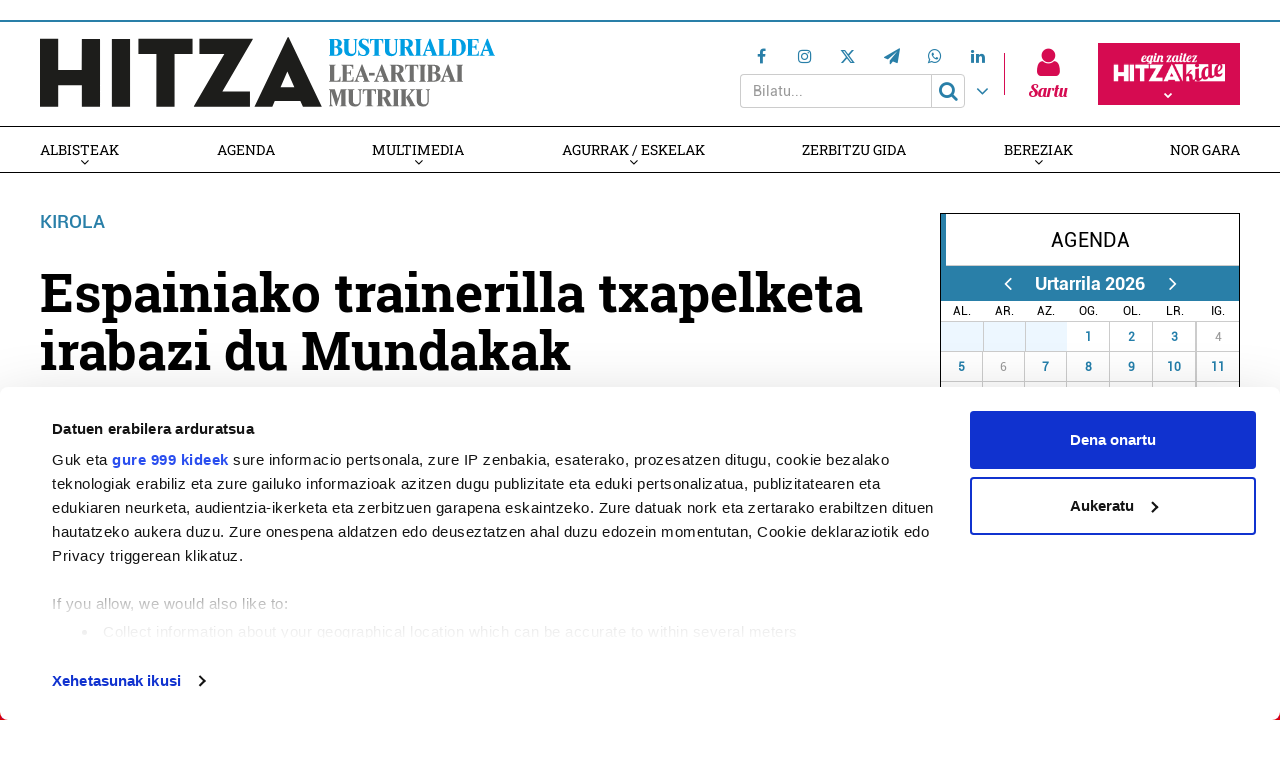

--- FILE ---
content_type: text/html; charset=UTF-8
request_url: https://busturialdea.hitza.eus/2012/06/04/espainiako-trainerilla-txapelketa-irabazi-du-mundakak/
body_size: 19350
content:
<!doctype html>
<html lang="eu" class="no-js">
	<head>
				<meta charset="UTF-8">
		<meta http-equiv="X-UA-Compatible" content="IE=edge,chrome=1">
				<meta name="viewport" content="width=device-width, initial-scale=1, minimum-scale=1, shrink-to-fit=no">
								<!--<meta name="mobileviewer" content="">-->
		<title>Espainiako trainerilla txapelketa irabazi du Mundakak - Busturialdeko Hitza : Busturialdeko Hitza</title>
		<meta name="description" content="">
		<link rel="canonical" href="https://busturialdea.hitza.eus/2012/06/04/espainiako-trainerilla-txapelketa-irabazi-du-mundakak/" />
				<link href="https://busturialdea.hitza.eus/site/edukia/themes/busturia/src/images/public/icons1/favicons/favicon.ico?v=3" rel="shortcut icon"> 		<link href="https://busturialdea.hitza.eus/site/edukia/themes/busturia/src/images/public/icons1/touch/touch.png" rel="apple-touch-icon-precomposed">	
		<link rel="apple-touch-icon" sizes="57x57" href="https://busturialdea.hitza.eus/site/edukia/themes/busturia/src/images/public/icons1/touch/apple-touch-icon-57x57.png" />
		<link rel="apple-touch-icon" sizes="60x60" href="https://busturialdea.hitza.eus/site/edukia/themes/busturia/src/images/public/icons1/touch/apple-touch-icon-60x60.png" />
		<link rel="apple-touch-icon" sizes="72x72" href="https://busturialdea.hitza.eus/site/edukia/themes/busturia/src/images/public/icons1/touch/apple-touch-icon-72x72.png" />
		<link rel="apple-touch-icon" sizes="76x76" href="https://busturialdea.hitza.eus/site/edukia/themes/busturia/src/images/public/icons1/touch/apple-touch-icon-76x76.png" />
		<link rel="apple-touch-icon" sizes="114x114" href="https://busturialdea.hitza.eus/site/edukia/themes/busturia/src/images/public/icons1/touch/apple-touch-icon-114x114.png" />
		<link rel="apple-touch-icon" sizes="120x120" href="https://busturialdea.hitza.eus/site/edukia/themes/busturia/src/images/public/icons1/touch/apple-touch-icon-120x120.png" />
		<link rel="apple-touch-icon" sizes="144x144" href="https://busturialdea.hitza.eus/site/edukia/themes/busturia/src/images/public/icons1/touch/apple-touch-icon-144x144.png" />
		<link rel="apple-touch-icon" sizes="152x152" href="https://busturialdea.hitza.eus/site/edukia/themes/busturia/src/images/public/icons1/touch/apple-touch-icon-152x152.png" />
		<meta name="marketing" content="">
		<meta name="google" content="notranslate" />
		<link href="//www.google-analytics.com" rel="dns-prefetch">
		<!--<link rel="alternate" type="application/rss+xml" title="" href="" />-->
		<link rel="alternate" type="application/rss+xml" href="https://busturialdea.hitza.eus/rss/albisteak/azala.xml" />
		<script type="text/javascript">
			var ajaxUrl="https://busturialdea.hitza.eus/site/wp-admin/admin-ajax.php";
		</script>
		<link rel="stylesheet" href="https://cdn.jsdelivr.net/npm/lightgallery@2.7.2/css/lightgallery-bundle.css">
		<script data-cookieconsent="ignore">
	(function(w,d,l){w[l]=w[l]||[];function gtag(){w[l].push(arguments)}
	gtag("consent","default",{ad_storage:d,analytics_storage:d,wait_for_update:500,});
	gtag("set", "ads_data_redaction", true);})(window,"denied","dataLayer");
</script>
<script>
		window ["gtag_enable_tcf_support"] = true;
		(function (w, d, s, l, i) {
		w[l] = w[l] || []; w[l].push({'gtm.start':new Date().getTime(), event: 'gtm.js'});
		var f = d.getElementsByTagName(s)[0],  j = d.createElement(s), dl = l !== 'dataLayer' ? '&l=' + l : '';
		j.async = true; j.src = 'https://www.googletagmanager.com/gtm.js?id=' + i + dl;
		f.parentNode.insertBefore(j, f);})(
		window,
		document,
		'script',
		'dataLayer',
		'GTM-WZRXLTZ'
	);
</script>
<script type="text/javascript"
		id="Cookiebot"
		src="https://consent.cookiebot.com/uc.js"
		data-cbid="2f98bfa6-17cc-4bbc-af2c-c2e932a7fbd7"
			data-framework="IAB"
								data-layer-name="dataLayer"
						data-culture="EU"
				async	></script>
<meta name='robots' content='index, follow, max-image-preview:large, max-snippet:-1, max-video-preview:-1' />

	<!-- This site is optimized with the Yoast SEO plugin v19.4 - https://yoast.com/wordpress/plugins/seo/ -->
	<link rel="canonical" href="https://busturialdea.hitza.eus/2012/06/04/espainiako-trainerilla-txapelketa-irabazi-du-mundakak/" />
	<meta property="og:locale" content="en_US" />
	<meta property="og:type" content="article" />
	<meta property="og:title" content="Espainiako trainerilla txapelketa irabazi du Mundakak - Busturialdeko Hitza" />
	<meta property="og:description" content="Asteburuan Espainiako trainerilla txapelketa irabazita, Mundakako arraunlari gazteek denboraldiko bosgarren bandera eroan zuten etxera. Mundakarrek aparteko maila emon zuten Castroko (Kantabria; Espania) uretan, eta erakustaldia emonda irabazi zuten ga..." />
	<meta property="og:url" content="https://busturialdea.hitza.eus/2012/06/04/espainiako-trainerilla-txapelketa-irabazi-du-mundakak/" />
	<meta property="og:site_name" content="Busturialdeko Hitza" />
	<meta property="article:published_time" content="2012-06-04T13:35:08+00:00" />
	<meta property="article:modified_time" content="2019-01-13T13:30:32+00:00" />
	<meta property="og:image" content="http://busturia.hitza.eus/files/2012/06/IMG_2301-300x200.jpg" />
	<meta name="author" content="Hitza Kazetaria" />
	<meta name="twitter:card" content="summary_large_image" />
	<meta name="twitter:label1" content="Written by" />
	<meta name="twitter:data1" content="Hitza Kazetaria" />
	<script type="application/ld+json" class="yoast-schema-graph">{"@context":"https://schema.org","@graph":[{"@type":"WebSite","@id":"https://busturialdea.hitza.eus/#website","url":"https://busturialdea.hitza.eus/","name":"Busturialdeko Hitza","description":"","potentialAction":[{"@type":"SearchAction","target":{"@type":"EntryPoint","urlTemplate":"https://busturialdea.hitza.eus/?s={search_term_string}"},"query-input":"required name=search_term_string"}],"inLanguage":"eu"},{"@type":"ImageObject","inLanguage":"eu","@id":"https://busturialdea.hitza.eus/2012/06/04/espainiako-trainerilla-txapelketa-irabazi-du-mundakak/#primaryimage","url":"http://busturia.hitza.eus/files/2012/06/IMG_2301-300x200.jpg","contentUrl":"http://busturia.hitza.eus/files/2012/06/IMG_2301-300x200.jpg"},{"@type":"WebPage","@id":"https://busturialdea.hitza.eus/2012/06/04/espainiako-trainerilla-txapelketa-irabazi-du-mundakak/","url":"https://busturialdea.hitza.eus/2012/06/04/espainiako-trainerilla-txapelketa-irabazi-du-mundakak/","name":"Espainiako trainerilla txapelketa irabazi du Mundakak - Busturialdeko Hitza","isPartOf":{"@id":"https://busturialdea.hitza.eus/#website"},"primaryImageOfPage":{"@id":"https://busturialdea.hitza.eus/2012/06/04/espainiako-trainerilla-txapelketa-irabazi-du-mundakak/#primaryimage"},"image":{"@id":"https://busturialdea.hitza.eus/2012/06/04/espainiako-trainerilla-txapelketa-irabazi-du-mundakak/#primaryimage"},"thumbnailUrl":"http://busturia.hitza.eus/files/2012/06/IMG_2301-300x200.jpg","datePublished":"2012-06-04T13:35:08+00:00","dateModified":"2019-01-13T13:30:32+00:00","author":{"@id":"https://busturialdea.hitza.eus/#/schema/person/ebba3b6c70c207d7a14a57e828b2bd06"},"breadcrumb":{"@id":"https://busturialdea.hitza.eus/2012/06/04/espainiako-trainerilla-txapelketa-irabazi-du-mundakak/#breadcrumb"},"inLanguage":"eu","potentialAction":[{"@type":"ReadAction","target":["https://busturialdea.hitza.eus/2012/06/04/espainiako-trainerilla-txapelketa-irabazi-du-mundakak/"]}]},{"@type":"BreadcrumbList","@id":"https://busturialdea.hitza.eus/2012/06/04/espainiako-trainerilla-txapelketa-irabazi-du-mundakak/#breadcrumb","itemListElement":[{"@type":"ListItem","position":1,"name":"Home","item":"https://busturialdea.hitza.eus/"},{"@type":"ListItem","position":2,"name":"Espainiako trainerilla txapelketa irabazi du Mundakak"}]},{"@type":"Person","@id":"https://busturialdea.hitza.eus/#/schema/person/ebba3b6c70c207d7a14a57e828b2bd06","name":"Hitza Kazetaria","image":{"@type":"ImageObject","inLanguage":"eu","@id":"https://busturialdea.hitza.eus/#/schema/person/image/","url":"https://secure.gravatar.com/avatar/54f56f2f5a5a676eb2abfc258e5e7192?s=96&d=mm&r=g","contentUrl":"https://secure.gravatar.com/avatar/54f56f2f5a5a676eb2abfc258e5e7192?s=96&d=mm&r=g","caption":"Hitza Kazetaria"}}]}</script>
	<!-- / Yoast SEO plugin. -->


<script type="text/javascript">
window._wpemojiSettings = {"baseUrl":"https:\/\/s.w.org\/images\/core\/emoji\/14.0.0\/72x72\/","ext":".png","svgUrl":"https:\/\/s.w.org\/images\/core\/emoji\/14.0.0\/svg\/","svgExt":".svg","source":{"concatemoji":"https:\/\/busturialdea.hitza.eus\/site\/wp-includes\/js\/wp-emoji-release.min.js?ver=6.1.9"}};
/*! This file is auto-generated */
!function(e,a,t){var n,r,o,i=a.createElement("canvas"),p=i.getContext&&i.getContext("2d");function s(e,t){var a=String.fromCharCode,e=(p.clearRect(0,0,i.width,i.height),p.fillText(a.apply(this,e),0,0),i.toDataURL());return p.clearRect(0,0,i.width,i.height),p.fillText(a.apply(this,t),0,0),e===i.toDataURL()}function c(e){var t=a.createElement("script");t.src=e,t.defer=t.type="text/javascript",a.getElementsByTagName("head")[0].appendChild(t)}for(o=Array("flag","emoji"),t.supports={everything:!0,everythingExceptFlag:!0},r=0;r<o.length;r++)t.supports[o[r]]=function(e){if(p&&p.fillText)switch(p.textBaseline="top",p.font="600 32px Arial",e){case"flag":return s([127987,65039,8205,9895,65039],[127987,65039,8203,9895,65039])?!1:!s([55356,56826,55356,56819],[55356,56826,8203,55356,56819])&&!s([55356,57332,56128,56423,56128,56418,56128,56421,56128,56430,56128,56423,56128,56447],[55356,57332,8203,56128,56423,8203,56128,56418,8203,56128,56421,8203,56128,56430,8203,56128,56423,8203,56128,56447]);case"emoji":return!s([129777,127995,8205,129778,127999],[129777,127995,8203,129778,127999])}return!1}(o[r]),t.supports.everything=t.supports.everything&&t.supports[o[r]],"flag"!==o[r]&&(t.supports.everythingExceptFlag=t.supports.everythingExceptFlag&&t.supports[o[r]]);t.supports.everythingExceptFlag=t.supports.everythingExceptFlag&&!t.supports.flag,t.DOMReady=!1,t.readyCallback=function(){t.DOMReady=!0},t.supports.everything||(n=function(){t.readyCallback()},a.addEventListener?(a.addEventListener("DOMContentLoaded",n,!1),e.addEventListener("load",n,!1)):(e.attachEvent("onload",n),a.attachEvent("onreadystatechange",function(){"complete"===a.readyState&&t.readyCallback()})),(e=t.source||{}).concatemoji?c(e.concatemoji):e.wpemoji&&e.twemoji&&(c(e.twemoji),c(e.wpemoji)))}(window,document,window._wpemojiSettings);
</script>
<style type="text/css">
img.wp-smiley,
img.emoji {
	display: inline !important;
	border: none !important;
	box-shadow: none !important;
	height: 1em !important;
	width: 1em !important;
	margin: 0 0.07em !important;
	vertical-align: -0.1em !important;
	background: none !important;
	padding: 0 !important;
}
</style>
	<link rel='stylesheet' id='wp-block-library-css' href='https://busturialdea.hitza.eus/site/wp-includes/css/dist/block-library/style.min.css?ver=6.1.9' type='text/css' media='all' />
<link rel='stylesheet' id='classic-theme-styles-css' href='https://busturialdea.hitza.eus/site/wp-includes/css/classic-themes.min.css?ver=1' type='text/css' media='all' />
<style id='global-styles-inline-css' type='text/css'>
body{--wp--preset--color--black: #000000;--wp--preset--color--cyan-bluish-gray: #abb8c3;--wp--preset--color--white: #ffffff;--wp--preset--color--pale-pink: #f78da7;--wp--preset--color--vivid-red: #cf2e2e;--wp--preset--color--luminous-vivid-orange: #ff6900;--wp--preset--color--luminous-vivid-amber: #fcb900;--wp--preset--color--light-green-cyan: #7bdcb5;--wp--preset--color--vivid-green-cyan: #00d084;--wp--preset--color--pale-cyan-blue: #8ed1fc;--wp--preset--color--vivid-cyan-blue: #0693e3;--wp--preset--color--vivid-purple: #9b51e0;--wp--preset--gradient--vivid-cyan-blue-to-vivid-purple: linear-gradient(135deg,rgba(6,147,227,1) 0%,rgb(155,81,224) 100%);--wp--preset--gradient--light-green-cyan-to-vivid-green-cyan: linear-gradient(135deg,rgb(122,220,180) 0%,rgb(0,208,130) 100%);--wp--preset--gradient--luminous-vivid-amber-to-luminous-vivid-orange: linear-gradient(135deg,rgba(252,185,0,1) 0%,rgba(255,105,0,1) 100%);--wp--preset--gradient--luminous-vivid-orange-to-vivid-red: linear-gradient(135deg,rgba(255,105,0,1) 0%,rgb(207,46,46) 100%);--wp--preset--gradient--very-light-gray-to-cyan-bluish-gray: linear-gradient(135deg,rgb(238,238,238) 0%,rgb(169,184,195) 100%);--wp--preset--gradient--cool-to-warm-spectrum: linear-gradient(135deg,rgb(74,234,220) 0%,rgb(151,120,209) 20%,rgb(207,42,186) 40%,rgb(238,44,130) 60%,rgb(251,105,98) 80%,rgb(254,248,76) 100%);--wp--preset--gradient--blush-light-purple: linear-gradient(135deg,rgb(255,206,236) 0%,rgb(152,150,240) 100%);--wp--preset--gradient--blush-bordeaux: linear-gradient(135deg,rgb(254,205,165) 0%,rgb(254,45,45) 50%,rgb(107,0,62) 100%);--wp--preset--gradient--luminous-dusk: linear-gradient(135deg,rgb(255,203,112) 0%,rgb(199,81,192) 50%,rgb(65,88,208) 100%);--wp--preset--gradient--pale-ocean: linear-gradient(135deg,rgb(255,245,203) 0%,rgb(182,227,212) 50%,rgb(51,167,181) 100%);--wp--preset--gradient--electric-grass: linear-gradient(135deg,rgb(202,248,128) 0%,rgb(113,206,126) 100%);--wp--preset--gradient--midnight: linear-gradient(135deg,rgb(2,3,129) 0%,rgb(40,116,252) 100%);--wp--preset--duotone--dark-grayscale: url('#wp-duotone-dark-grayscale');--wp--preset--duotone--grayscale: url('#wp-duotone-grayscale');--wp--preset--duotone--purple-yellow: url('#wp-duotone-purple-yellow');--wp--preset--duotone--blue-red: url('#wp-duotone-blue-red');--wp--preset--duotone--midnight: url('#wp-duotone-midnight');--wp--preset--duotone--magenta-yellow: url('#wp-duotone-magenta-yellow');--wp--preset--duotone--purple-green: url('#wp-duotone-purple-green');--wp--preset--duotone--blue-orange: url('#wp-duotone-blue-orange');--wp--preset--font-size--small: 13px;--wp--preset--font-size--medium: 20px;--wp--preset--font-size--large: 36px;--wp--preset--font-size--x-large: 42px;--wp--preset--spacing--20: 0.44rem;--wp--preset--spacing--30: 0.67rem;--wp--preset--spacing--40: 1rem;--wp--preset--spacing--50: 1.5rem;--wp--preset--spacing--60: 2.25rem;--wp--preset--spacing--70: 3.38rem;--wp--preset--spacing--80: 5.06rem;}:where(.is-layout-flex){gap: 0.5em;}body .is-layout-flow > .alignleft{float: left;margin-inline-start: 0;margin-inline-end: 2em;}body .is-layout-flow > .alignright{float: right;margin-inline-start: 2em;margin-inline-end: 0;}body .is-layout-flow > .aligncenter{margin-left: auto !important;margin-right: auto !important;}body .is-layout-constrained > .alignleft{float: left;margin-inline-start: 0;margin-inline-end: 2em;}body .is-layout-constrained > .alignright{float: right;margin-inline-start: 2em;margin-inline-end: 0;}body .is-layout-constrained > .aligncenter{margin-left: auto !important;margin-right: auto !important;}body .is-layout-constrained > :where(:not(.alignleft):not(.alignright):not(.alignfull)){max-width: var(--wp--style--global--content-size);margin-left: auto !important;margin-right: auto !important;}body .is-layout-constrained > .alignwide{max-width: var(--wp--style--global--wide-size);}body .is-layout-flex{display: flex;}body .is-layout-flex{flex-wrap: wrap;align-items: center;}body .is-layout-flex > *{margin: 0;}:where(.wp-block-columns.is-layout-flex){gap: 2em;}.has-black-color{color: var(--wp--preset--color--black) !important;}.has-cyan-bluish-gray-color{color: var(--wp--preset--color--cyan-bluish-gray) !important;}.has-white-color{color: var(--wp--preset--color--white) !important;}.has-pale-pink-color{color: var(--wp--preset--color--pale-pink) !important;}.has-vivid-red-color{color: var(--wp--preset--color--vivid-red) !important;}.has-luminous-vivid-orange-color{color: var(--wp--preset--color--luminous-vivid-orange) !important;}.has-luminous-vivid-amber-color{color: var(--wp--preset--color--luminous-vivid-amber) !important;}.has-light-green-cyan-color{color: var(--wp--preset--color--light-green-cyan) !important;}.has-vivid-green-cyan-color{color: var(--wp--preset--color--vivid-green-cyan) !important;}.has-pale-cyan-blue-color{color: var(--wp--preset--color--pale-cyan-blue) !important;}.has-vivid-cyan-blue-color{color: var(--wp--preset--color--vivid-cyan-blue) !important;}.has-vivid-purple-color{color: var(--wp--preset--color--vivid-purple) !important;}.has-black-background-color{background-color: var(--wp--preset--color--black) !important;}.has-cyan-bluish-gray-background-color{background-color: var(--wp--preset--color--cyan-bluish-gray) !important;}.has-white-background-color{background-color: var(--wp--preset--color--white) !important;}.has-pale-pink-background-color{background-color: var(--wp--preset--color--pale-pink) !important;}.has-vivid-red-background-color{background-color: var(--wp--preset--color--vivid-red) !important;}.has-luminous-vivid-orange-background-color{background-color: var(--wp--preset--color--luminous-vivid-orange) !important;}.has-luminous-vivid-amber-background-color{background-color: var(--wp--preset--color--luminous-vivid-amber) !important;}.has-light-green-cyan-background-color{background-color: var(--wp--preset--color--light-green-cyan) !important;}.has-vivid-green-cyan-background-color{background-color: var(--wp--preset--color--vivid-green-cyan) !important;}.has-pale-cyan-blue-background-color{background-color: var(--wp--preset--color--pale-cyan-blue) !important;}.has-vivid-cyan-blue-background-color{background-color: var(--wp--preset--color--vivid-cyan-blue) !important;}.has-vivid-purple-background-color{background-color: var(--wp--preset--color--vivid-purple) !important;}.has-black-border-color{border-color: var(--wp--preset--color--black) !important;}.has-cyan-bluish-gray-border-color{border-color: var(--wp--preset--color--cyan-bluish-gray) !important;}.has-white-border-color{border-color: var(--wp--preset--color--white) !important;}.has-pale-pink-border-color{border-color: var(--wp--preset--color--pale-pink) !important;}.has-vivid-red-border-color{border-color: var(--wp--preset--color--vivid-red) !important;}.has-luminous-vivid-orange-border-color{border-color: var(--wp--preset--color--luminous-vivid-orange) !important;}.has-luminous-vivid-amber-border-color{border-color: var(--wp--preset--color--luminous-vivid-amber) !important;}.has-light-green-cyan-border-color{border-color: var(--wp--preset--color--light-green-cyan) !important;}.has-vivid-green-cyan-border-color{border-color: var(--wp--preset--color--vivid-green-cyan) !important;}.has-pale-cyan-blue-border-color{border-color: var(--wp--preset--color--pale-cyan-blue) !important;}.has-vivid-cyan-blue-border-color{border-color: var(--wp--preset--color--vivid-cyan-blue) !important;}.has-vivid-purple-border-color{border-color: var(--wp--preset--color--vivid-purple) !important;}.has-vivid-cyan-blue-to-vivid-purple-gradient-background{background: var(--wp--preset--gradient--vivid-cyan-blue-to-vivid-purple) !important;}.has-light-green-cyan-to-vivid-green-cyan-gradient-background{background: var(--wp--preset--gradient--light-green-cyan-to-vivid-green-cyan) !important;}.has-luminous-vivid-amber-to-luminous-vivid-orange-gradient-background{background: var(--wp--preset--gradient--luminous-vivid-amber-to-luminous-vivid-orange) !important;}.has-luminous-vivid-orange-to-vivid-red-gradient-background{background: var(--wp--preset--gradient--luminous-vivid-orange-to-vivid-red) !important;}.has-very-light-gray-to-cyan-bluish-gray-gradient-background{background: var(--wp--preset--gradient--very-light-gray-to-cyan-bluish-gray) !important;}.has-cool-to-warm-spectrum-gradient-background{background: var(--wp--preset--gradient--cool-to-warm-spectrum) !important;}.has-blush-light-purple-gradient-background{background: var(--wp--preset--gradient--blush-light-purple) !important;}.has-blush-bordeaux-gradient-background{background: var(--wp--preset--gradient--blush-bordeaux) !important;}.has-luminous-dusk-gradient-background{background: var(--wp--preset--gradient--luminous-dusk) !important;}.has-pale-ocean-gradient-background{background: var(--wp--preset--gradient--pale-ocean) !important;}.has-electric-grass-gradient-background{background: var(--wp--preset--gradient--electric-grass) !important;}.has-midnight-gradient-background{background: var(--wp--preset--gradient--midnight) !important;}.has-small-font-size{font-size: var(--wp--preset--font-size--small) !important;}.has-medium-font-size{font-size: var(--wp--preset--font-size--medium) !important;}.has-large-font-size{font-size: var(--wp--preset--font-size--large) !important;}.has-x-large-font-size{font-size: var(--wp--preset--font-size--x-large) !important;}
.wp-block-navigation a:where(:not(.wp-element-button)){color: inherit;}
:where(.wp-block-columns.is-layout-flex){gap: 2em;}
.wp-block-pullquote{font-size: 1.5em;line-height: 1.6;}
</style>
<link rel='stylesheet' id='contact-form-7-css' href='https://busturialdea.hitza.eus/site/edukia/funtzioak/contact-form-7/includes/css/styles.css?ver=5.1.5' type='text/css' media='all' />
<link rel='stylesheet' id='bootstrap-css' href='https://busturialdea.hitza.eus/site/edukia/themes/hitza/src/css/min/libs/bootstrap/bootstrap.css?ver=3.3.7' type='text/css' media='all' />
<link rel='stylesheet' id='bs_select-css' href='https://busturialdea.hitza.eus/site/edukia/themes/hitza/src/css/min/libs/bootstrap/bootstrap-select.css?ver=1.12.4' type='text/css' media='all' />
<link rel='stylesheet' id='owl-css' href='https://busturialdea.hitza.eus/site/edukia/themes/hitza/src/css/min/libs/owlcarousel/owl.carousel.css?ver=2.2.1' type='text/css' media='all' />
<link rel='stylesheet' id='datepicker-css' href='https://busturialdea.hitza.eus/site/edukia/themes/hitza/src/css/min/libs/calendar/datepicker.css?ver=2.0' type='text/css' media='all' />
<link rel='stylesheet' id='mpopup-css' href='https://busturialdea.hitza.eus/site/edukia/themes/hitza/src/css/min/libs/galeries/magnific-popup.css?ver=1.1.0' type='text/css' media='all' />
<link rel='stylesheet' id='lg-css' href='https://busturialdea.hitza.eus/site/edukia/themes/hitza/src/css/min/libs/lightgallery/lightgallery.css?ver=2.7.2' type='text/css' media='all' />
<link rel='stylesheet' id='lg_thumbnail-css' href='https://busturialdea.hitza.eus/site/edukia/themes/hitza/src/css/min/libs/lightgallery/lg-thumbnail.css?ver=2.7.2' type='text/css' media='all' />
<link rel='stylesheet' id='lg_video-css' href='https://busturialdea.hitza.eus/site/edukia/themes/hitza/src/css/min/libs/lightgallery/lg-video.css?ver=2.7.2' type='text/css' media='all' />
<link rel='stylesheet' id='main-css' href='https://busturialdea.hitza.eus/site/edukia/themes/hitza/src/css/min/self/public/main.css?ver=0.0.8.03.14.d' type='text/css' media='all' />
<link rel='stylesheet' id='calendar-css' href='https://busturialdea.hitza.eus/site/edukia/themes/hitza/src/css/min/libs/calendar/fullcalendar.css?ver=3.8.2.0' type='text/css' media='all' />
<link rel='stylesheet' id='calendarprint-css' href='https://busturialdea.hitza.eus/site/edukia/themes/hitza/src/css/min/libs/calendar/print.css?ver=3.8.2' type='text/css' media='all' />
<link rel='stylesheet' id='agenda-css' href='https://busturialdea.hitza.eus/site/edukia/themes/hitza/src/css/min/self/public/views/agenda.css?ver=0.0.8.03.14.d' type='text/css' media='all' />
<link rel='stylesheet' id='cmap-css' href='https://busturialdea.hitza.eus/site/edukia/themes/hitza/src/css/min/self/public/views/custommap.css?ver=0.0.8.03.14.d' type='text/css' media='all' />
<link rel='stylesheet' id='leaflet-css' href='https://busturialdea.hitza.eus/site/edukia/themes/hitza/src/css/min/libs/leaflet/leaflet.css?ver=1.9.4' type='text/css' media='all' />
<link rel='stylesheet' id='leafletrouting-css' href='https://busturialdea.hitza.eus/site/edukia/themes/hitza/src/css/min/libs/leaflet/leaflet-routing-machine.css?ver=1.9.4' type='text/css' media='all' />
<link rel='stylesheet' id='haut-css' href='https://busturialdea.hitza.eus/site/edukia/themes/hitza/src/css/min/self/public/views/hauteskundeak.css?ver=0.0.8.03.14.d' type='text/css' media='all' />
<link rel='stylesheet' id='fontawesome-css' href='https://busturialdea.hitza.eus/site/edukia/themes/hitza/src/css/min/libs/font-awesome/font-awesome.css?ver=4.7.0' type='text/css' media='all' />
<script type='text/javascript' src='https://busturialdea.hitza.eus/site/wp-includes/js/jquery/jquery.min.js?ver=3.6.1' id='jquery-core-js'></script>
<script type='text/javascript' src='https://busturialdea.hitza.eus/site/wp-includes/js/jquery/jquery-migrate.min.js?ver=3.3.2' id='jquery-migrate-js'></script>
<script type='text/javascript' src='https://busturialdea.hitza.eus/site/edukia/themes/hitza/src/js/min/libs/bootstrap/bootstrap.js?ver=3.3.7' id='bootstrap-js'></script>
<script type='text/javascript' src='https://busturialdea.hitza.eus/site/edukia/themes/hitza/src/js/min/libs/bootstrap/bootstrap-select.js?ver=1.12.4' id='bs_select-js'></script>
<script type='text/javascript' src='https://busturialdea.hitza.eus/site/edukia/themes/hitza/src/js/min/libs/owl/owl.carousel.js?ver=2.2.1' id='owl-js'></script>
<script type='text/javascript' src='https://busturialdea.hitza.eus/site/edukia/themes/hitza/src/js/min/libs/owl/owl.carousel.thumbs.js?ver=2.2.1' id='owlt-js'></script>
<script type='text/javascript' src='https://busturialdea.hitza.eus/site/edukia/themes/hitza/src/js/min/libs/plugins/sticky-kit.js?ver=1.1.2' id='sticky-js'></script>
<script type='text/javascript' src='https://busturialdea.hitza.eus/site/edukia/themes/hitza/src/js/min/libs/calendar/datepicker.js?ver=2.0' id='datepicker-js'></script>
<script type='text/javascript' src='https://busturialdea.hitza.eus/site/edukia/themes/hitza/src/js/min/libs/galeries/magnific-popup.js?ver=1.1.0' id='mpopup-js'></script>
<script type='text/javascript' src='https://busturialdea.hitza.eus/site/edukia/themes/hitza/src/js/min/libs/lightgallery/lightgallery.umd.js?ver=2.7.2' id='lg-js'></script>
<script type='text/javascript' src='https://busturialdea.hitza.eus/site/edukia/themes/hitza/src/js/min/libs/lightgallery/lg-thumbnail.umd.js?ver=2.7.2' id='lg_thumbnail-js'></script>
<script type='text/javascript' src='https://busturialdea.hitza.eus/site/edukia/themes/hitza/src/js/min/libs/lightgallery/lg-video.umd.js?ver=2.7.2' id='lg_video-js'></script>
<script type='text/javascript' src='https://busturialdea.hitza.eus/site/edukia/themes/hitza/src/js/min/libs/lightgallery/lg-zoom.umd.js?ver=2.7.2' id='lg_zoom-js'></script>
<script type='text/javascript' src='https://busturialdea.hitza.eus/site/edukia/themes/hitza/src/js/min/libs/lightgallery/lg-fullscreen.umd.js?ver=2.7.2' id='lg_fullscreen-js'></script>
<script type='text/javascript' src='https://busturialdea.hitza.eus/site/edukia/themes/hitza/src/js/min/libs/lightgallery/lg-autoplay.umd.js?ver=2.7.2' id='lg_autoplay-js'></script>
<script type='text/javascript' src='https://busturialdea.hitza.eus/site/edukia/themes/hitza/src/js/min/libs/plugins/autoHeight.js?ver=1.0.0' id='autoheight-js'></script>
<script type='text/javascript' src='https://busturialdea.hitza.eus/site/edukia/themes/hitza/src/js/min/libs/plugins/iframeResizer.js?ver=1.0.0' id='frameresize-js'></script>
<script type='text/javascript' src='https://busturialdea.hitza.eus/site/edukia/themes/hitza/src/js/min/libs/plugins/device-uuid.js?ver=1.0.4' id='uuid-js'></script>
<script type='text/javascript' src='https://busturialdea.hitza.eus/site/edukia/themes/hitza/src/js/min/libs/plugins/sortable.js?ver=1.10.2' id='sortable-js'></script>
<script type='text/javascript' src='https://busturialdea.hitza.eus/site/edukia/themes/hitza/src/js/min/libs/galeries/imagesloaded.js?ver=4.1.1' id='imgload-js'></script>
<script type='text/javascript' src='https://busturialdea.hitza.eus/site/edukia/themes/hitza/src/js/min/libs/galeries/isotope.js?ver=3.0.1' id='galeries-js'></script>
<script type='text/javascript' src='https://busturialdea.hitza.eus/site/edukia/themes/hitza/src/js/min/self/public/main.js?ver=0.0.8.03.14.d' id='main-js'></script>
<script type='text/javascript' src='https://busturialdea.hitza.eus/site/edukia/themes/hitza/src/js/min/self/public/custom.js?ver=0.0.8.03.14.d' id='custom-js'></script>
<script type='text/javascript' src='https://busturialdea.hitza.eus/site/wp-includes/js/dist/vendor/moment.min.js?ver=2.29.4' id='moment-js'></script>
<script type='text/javascript' id='moment-js-after'>
moment.updateLocale( 'eu', {"months":["urtarrila","otsaila","martxoa","apirila","maiatza","ekaina","uztaila","abuztua","iraila","urria","azaroa","abendua"],"monthsShort":["Urt","Ots","Mar","Api","Mai","Eka","Uzt","Abu","Ira","Urr","Aza","Abe"],"weekdays":["igandea","astelehena","asteartea","asteazkena","osteguna","ostirala","larunbata"],"weekdaysShort":["ig.","al.","ar.","az.","og.","ol.","lr."],"week":{"dow":1},"longDateFormat":{"LT":"H:i","LTS":null,"L":null,"LL":"Y-m-d","LLL":"Y-m-d G:i","LLLL":null}} );
</script>
<script type='text/javascript' src='https://busturialdea.hitza.eus/site/edukia/themes/hitza/src/js/min/libs/calendar/fullcalendar.js?ver=3.8.2.0' id='calendar-js'></script>
<script type='text/javascript' src='https://busturialdea.hitza.eus/site/edukia/themes/hitza/src/js/min/self/public/views/agenda.js?ver=0.0.8.03.14.d' id='agenda-js'></script>
<script type='text/javascript' src='https://busturialdea.hitza.eus/site/edukia/themes/hitza/src/js/min/self/public/views/hauteskundeak.js?ver=0.0.8.03.14.d' id='haut-js'></script>
<script type='text/javascript' src='https://busturialdea.hitza.eus/site/edukia/themes/hitza/src/js/min/self/public/views/custommap.js?ver=0.0.8.03.14.d' id='cmap-js'></script>
<script type='text/javascript' src='https://busturialdea.hitza.eus/site/edukia/themes/hitza/src/js/min/libs/leaflet/leaflet.js?ver=1.9.4' id='leaflet-js'></script>
<script type='text/javascript' src='https://busturialdea.hitza.eus/site/edukia/themes/hitza/src/js/min/libs/leaflet/leaflet.markercluster.js?ver=1.9.4' id='leafletclusters-js'></script>
<script type='text/javascript' src='https://busturialdea.hitza.eus/site/edukia/themes/hitza/src/js/min/libs/leaflet/leaflet.gpx.js?ver=1.4.0' id='leafletgpx-js'></script>
<script type='text/javascript' src='https://busturialdea.hitza.eus/site/edukia/themes/hitza/src/js/min/libs/leaflet/leaflet-routing-machine.js?ver=1.9.4' id='leafletrouting-js'></script>
<script type='text/javascript' src='https://busturialdea.hitza.eus/site/edukia/themes/hitza/src/js/min/libs/charts/highcharts/highcharts.js?ver=8.0.4' id='highcharts-js'></script>
<script type='text/javascript' src='https://busturialdea.hitza.eus/site/edukia/themes/hitza/src/js/min/self/common/main.js?ver=0.0.8.03.14.d' id='general-js'></script>
<link rel="https://api.w.org/" href="https://busturialdea.hitza.eus/wp-json/" /><link rel="alternate" type="application/json" href="https://busturialdea.hitza.eus/wp-json/wp/v2/posts/18014" /><link rel="alternate" type="application/json+oembed" href="https://busturialdea.hitza.eus/wp-json/oembed/1.0/embed?url=https%3A%2F%2Fbusturialdea.hitza.eus%2F2012%2F06%2F04%2Fespainiako-trainerilla-txapelketa-irabazi-du-mundakak%2F" />
<link rel="alternate" type="text/xml+oembed" href="https://busturialdea.hitza.eus/wp-json/oembed/1.0/embed?url=https%3A%2F%2Fbusturialdea.hitza.eus%2F2012%2F06%2F04%2Fespainiako-trainerilla-txapelketa-irabazi-du-mundakak%2F&#038;format=xml" />
<style type="text/css">.recentcomments a{display:inline !important;padding:0 !important;margin:0 !important;}</style>				
		
				<script type="text/plain" data-cookieconsent="statistics">
(function(i,s,o,g,r,a,m){i['GoogleAnalyticsObject']=r;i[r]=i[r]||function(){
	(i[r].q=i[r].q||[]).push(arguments)},i[r].l=1*new Date();a=s.createElement(o),
	m=s.getElementsByTagName(o)[0];a.async=1;a.src=g;m.parentNode.insertBefore(a,m)
})(window,document,'script','https://www.google-analytics.com/analytics.js','ga');
  ga('create', 'UA-1078900-4', 'auto');
  ga('send', 'pageview');
</script>
			<script type="text/plain" data-cookieconsent="marketing" src="//ced.sascdn.com/tag/3282/smart.js" async></script>
			<script type="text/plain" data-cookieconsent="marketing">
				var sas = sas || {};
				sas.cmd = sas.cmd || [];
				sas.cmd.push(function() { sas.setup({ networkid: 3282, domain: "//www8.smartadserver.com", async: true }); });
				sas.cmd.push(function() { sas.call("onecall", {siteId: 275379,pageId: 1024016,formats: [{ id: 72139 },{ id: 72140 },{ id: 72141 },{ id: 72142 },{ id: 72117 },{ id: 72148 },{ id: 72121 },{ id: 72131 },{ id: 107740 },{ id: 72143 },{ id: 72144 }],target: ''}); });
			</script>
        	
        <script src="https://ttsneuronala.elhuyar.eus/static/barrak/elhuyar.eus/tts-component.js" defer></script>
		<script>
			var TTS_berezia_param = {
				atzealdearen_kolorea : "#297fa8",
				testuaren_kolorea : "#ffffff",
				ikonoen_kolorea : "#297fa8",
				irakurtzekoa_xpath : '//article',
				irakurtzekonodoak_xpath : [
					'//div[@class="block subtitle"]',
			        '//h1',
			        '//p[@class="block excerpt"]',
			        '//div[@class="content"]//*[self::p or self::li][not(iframe)]'
				], 
				atalnagusiak_xpath:'//article',
				galderanodoak_xpath : [
					'//p[strong]'
				], 
				hizkuntza : "eu",
				aukeratu_daitezken_ahotsak:{
					'Emakume-ahotsa': "female_high",
					'Gizonezko-ahotsa': "male_high",
				},
			}
			//'//div[@class="content"]//p[not(iframe) and not(ancestor::div[contains(@class, "despiezea")])]'
			//'//div[@class="content"]//div[@class="despiezea despiezea_row"]',
		</script>
        			<script type="text/javascript">
					/*function CookieConsentCallback_OnAccept() {
						if (CookieConsent.consent.marketing)
						{
							console.log(CookieConsent.changed);
						}
					}*/
					/*jQuery( window ).load(function() {	
						jQuery('#CybotCookiebotDialogBodyButtonDecline').hide();
					});	*/
					//console.log('Cookiebot:');
					//console.log(Cookiebot);
				//console.log('Check Cookiebot:');
				if (typeof Cookiebot != "undefined") {
					if ( Cookiebot.consent.marketing ) {
						jQuery('meta[name=marketing]').attr('content','1');
					} else {
						jQuery('meta[name=marketing]').attr('content','0');
					}
				}


			      window.addEventListener('CookiebotOnAccept', function (e) {
			      if (Cookiebot.consent.marketing)
			          {
			          	console.log(Cookiebot);
						if ( Cookiebot.changed ) {
							//if ( jQuery('#sas_72131').html()=='' ) {
								jQuery('body').append('<div class="loading"><div></div></div>');
								setTimeout(function(){ window.location.href=window.location.href; }, 600);
							//}
						}

						/*__tcfapi('addEventListener', 2, (tcData, success) => { //only load after cookies
						    success && console.log(tcData);
						});	*/

			          }
			      }, false);
			</script>        
		
		<style type="text/css">
		    #CookiebotWidget, #CybotCookiebotDialogHeader, a#CybotCookiebotDialogPoweredbyCybot,div#CybotCookiebotDialogPoweredByText, #CybotCookiebotDialogBodyButtonDecline {
		        display: none!important;
		        visibility: hidden!important;
		    }

		    /*.header .publiTop iframe, .header .publiTop iframe html, .header .publiTop iframe body, .header .publiTop iframe body img { 
		    	width: 100%!important; height: auto!important;  
		    }*/
		    
		</style>	
		<script type="text/javascript">
			/*__tcfapi('getTCData', 2, (tcData, success) => {
			    //success && console.log(tcData);
			    let vendor = "Google Advertising Products",

			        vendorID = 755,

			        googleConsent = tcData.vendor.consents[vendorID];

			 

			    if (success) {

			        console.log(

			            vendor + " has" + (googleConsent ? "" : "n't") + " been consented to"

			        );

			        if (googleConsent) {

			            // Load Google Ads

			        }

			    }
			});	*/
		</script>	
</head>
<body class="post-template-default single single-post postid-18014 single-format-standard" >
				<aside class="sidepubli left" role="complementary">
				<div class="publi">
					<div id="sas_72117" data-id="72117" ></div>
					<script type="text/plain" data-cookieconsent="marketing" >
						sas.cmd.push(function() {
							sas.render("72117");  // Formato : ALBOKO_ZUTABEA_1 1x1
						});
					</script>	
				</div>
			</aside>
					<aside class="sidepubli right" role="complementary">
				<div class="publi">
					<div id="sas_72148" class="sasitem" data-id="72148"></div>
					<script type="text/plain" data-cookieconsent="marketing" >
						sas.cmd.push(function() {
							sas.render("72148");  // Formato : ALBOKO_ZUTABEA_2 1x1
						});
					</script>	
				</div>
			</aside>
					<header id="header" class="block center" role="navigation">
					<div class="topbar block">
		<div class="block wrapper">
			<!--<div class="publi publiTop" data-key="" data-key2="" >-->
			<div class="publi publiTop" >
				<div id="sas_72131" class="sasitem" data-id="72131"></div>
				<script type="text/plain" data-cookieconsent="marketing" >
					if (typeof sas !== typeof undefined && sas !== false) {
						sas.cmd.push(function() {
							sas.render("72131");  // Formato : GOIKO_BANNERRA 1200x250
						});
					}
				</script>
			</div>		
					</div>
	</div>	
<div class="header block">
	<div id="bodyOverlay"></div>
	<div class="block row">
		<div class="inner block middle wrapper" >
			<div class="logo svg"><svg xmlns="http://www.w3.org/2000/svg" viewBox="0 0 241.26 37.09">
	<a xlink:href="https://lea-artibaietamutriku.hitza.eus/" target="_blank" xmlns:xlink="http://www.w3.org/1999/xlink">
		<rect id="lea-link" x="153.27" y="12.23" width="87.99" height="24.45" style="fill: #fff"/>
	</a>
	<g id="lea">
		<a xlink:href="https://lea-artibaietamutriku.hitza.eus/" target="_blank" xmlns:xlink="http://www.w3.org/1999/xlink">
			<path d="M153.81,15.89c0-.82-.2-.9-.72-.9v-.28h3.73V15c-.56,0-.81.08-.81.9v7.27h.82c1.68,0,2-.43,2.14-2.16h.35v2.7h-6.23v-.29c.52,0,.72-.07.72-.9Z" style="fill: #6f6f6e"/>
			<path d="M159.79,15v-.28h6.26v2.23h-.35c0-1.19-.36-1.69-2-1.69h-1v3.51h.77c.89,0,1.07-.34,1.1-1.13h.35v2.82h-.35c0-.75-.21-1.15-1.1-1.15h-.77v3.86h1.12c1.61,0,2-.41,2.06-1.94h.35V23.7h-6.44v-.29c.51,0,.72-.07.72-.9V15.89C160.51,15.05,160.3,15,159.79,15Z" style="fill: #6f6f6e"/>
			<path d="M169.31,23.7H166.6v-.29c.41,0,.63-.21.93-1l3-7.79h.43l3,7.78c.28.76.48,1,.88,1v.29h-3.63v-.29c.66,0,.88-.18.56-1l-.51-1.32H168.7l-.26.73c-.43,1.14,0,1.59.87,1.62ZM171,20.52,170,17.69l-1.05,2.83Z" style="fill: #6f6f6e"/>
			<path d="M177.45,19v1.43h-3V19Z" style="fill: #6f6f6e"/>
			<path d="M179.81,23.7H177.1v-.29c.41,0,.63-.21.93-1l3-7.79h.43l3,7.78c.28.76.48,1,.88,1v.29h-3.63v-.29c.66,0,.88-.18.55-1l-.5-1.32H179.2l-.26.73c-.43,1.14,0,1.59.87,1.62Zm1.71-3.18-1.06-2.83-1.05,2.83Z" style="fill: #6f6f6e"/>
			<path d="M193.74,23.41v.29h-2.66L189,19.55h-.53v3c0,.83.25.9.86.9v.29H185.5v-.29c.56,0,.76-.07.76-.9V15.89c0-.84-.2-.9-.76-.9v-.28h3.63c2,0,3.69.5,3.69,2.3a2.36,2.36,0,0,1-1.67,2.19l1.6,3.18C193.2,23.28,193.37,23.38,193.74,23.41Zm-5.28-8.16V19H189c1.32,0,1.66-.65,1.66-1.65,0-1.39-.58-2.11-1.67-2.11Z" style="fill: #6f6f6e"/>
			<path d="M196,15.25h-.4c-1.1,0-1.58.31-1.63,2h-.35V14.71h7v2.53h-.36c0-1.68-.52-2-1.62-2h-.41v7.28c0,.81.23.88.89.88v.29h-4v-.29c.7,0,.89-.07.89-.88Z" style="fill: #6f6f6e"/>
			<path d="M201,15v-.28h3.67V15c-.51,0-.73.06-.73.9v6.62c0,.83.22.9.73.9v.29H201v-.29c.52,0,.73-.07.73-.9V15.89C201.76,15.05,201.55,15,201,15Z" style="fill: #6f6f6e"/>
			<path d="M205.16,15v-.28h3.5c1.66,0,3.41.58,3.41,2.12a2.24,2.24,0,0,1-1.73,2.11c1.25.25,2.1.95,2.1,2.12,0,1.65-1.54,2.64-3.74,2.64h-3.54v-.29c.52,0,.72-.07.72-.9V15.89C205.88,15.07,205.68,15,205.16,15Zm2.89.26v3.49h.62c.81,0,1.32-.42,1.32-1.67s-.44-1.82-1.53-1.82Zm0,4v3.88h.7c.94,0,1.5-.5,1.5-1.83s-.53-2-1.68-2Z" style="fill: #6f6f6e"/>
			<path d="M215,23.7h-2.71v-.29c.41,0,.62-.21.92-1l3-7.79h.43l3,7.78c.27.76.48,1,.87,1v.29h-3.62v-.29c.66,0,.87-.18.55-1l-.5-1.32h-2.52l-.27.73c-.43,1.14,0,1.59.88,1.62Zm1.7-3.18-1.05-2.83-1.06,2.83Z" style="fill: #6f6f6e"/>
			<path d="M220.68,15v-.28h3.67V15c-.52,0-.74.06-.74.9v6.62c0,.83.22.9.74.9v.29h-3.67v-.29c.51,0,.73-.07.73-.9V15.89C221.41,15.05,221.19,15,220.68,15Z" style="fill: #6f6f6e"/>
			<path d="M153.09,28v-.28h3.23l1.58,5,1.6-5h3.16V28c-.5,0-.7.08-.7.9v6.62c0,.83.2.9.7.9v.29H159v-.29c.52,0,.78-.07.78-.9V28.92l-2.47,7.69h-.37l-2.47-7.68V35.2c0,1,.3,1.21.94,1.21v.29h-2.3v-.29c.52,0,.72-.06.72-1V28.89C153.81,28.15,153.61,28,153.09,28Z" style="fill: #6f6f6e"/>
			<path d="M163.71,28.89c0-.82-.2-.9-.66-.9v-.28h3.68V28c-.56,0-.82.08-.82.9v4.62c0,1.51.61,2.17,1.83,2.17a1.59,1.59,0,0,0,1.67-1.81V29.13c0-.93-.35-1.14-.92-1.14v-.28h2.24V28c-.48,0-.67.1-.67,1v4.85a2.77,2.77,0,0,1-2.95,3c-2.25,0-3.4-1.22-3.4-3Z" style="fill: #6f6f6e"/>
			<path d="M173.52,28.25h-.4c-1.1,0-1.58.31-1.63,2h-.35V27.71h7v2.53h-.36c0-1.68-.52-2-1.62-2h-.41v7.28c0,.81.23.88.89.88v.29h-4v-.29c.69,0,.89-.07.89-.88Z" style="fill: #6f6f6e"/>
			<path d="M186.77,36.41v.29h-2.66L182,32.55h-.54v3c0,.83.25.9.87.9v.29h-3.82v-.29c.55,0,.76-.07.76-.9V28.89c0-.84-.21-.9-.76-.9v-.28h3.62c2,0,3.7.5,3.7,2.3a2.36,2.36,0,0,1-1.67,2.19l1.6,3.18C186.23,36.28,186.4,36.38,186.77,36.41Zm-5.29-8.16V32H182c1.32,0,1.66-.65,1.66-1.65,0-1.39-.58-2.11-1.67-2.11Z" style="fill: #6f6f6e"/>
			<path d="M186.84,28v-.28h3.67V28c-.52,0-.74.06-.74.9v6.62c0,.83.22.9.74.9v.29h-3.67v-.29c.51,0,.73-.07.73-.9V28.89C187.57,28.05,187.35,28,186.84,28Z" style="fill: #6f6f6e"/>
			<path d="M191,28v-.28h3.71V28c-.54,0-.79.06-.79.9v6.62c0,.83.25.9.77.9v.29H191v-.29c.52,0,.72-.07.72-.9V28.89C191.68,28.05,191.48,28,191,28Zm5.56,1.18c.56-.65.43-1.18-.34-1.18v-.28h2.64V28c-.32,0-.61.1-1.22.81l-1.83,2.12,2.55,4.68c.4.73.5.81.79.81v.29h-3.5v-.29c.62,0,.63-.22.38-.7l-1.91-3.53V32Z" style="fill: #6f6f6e"/>
			<path d="M199.8,28.89c0-.82-.21-.9-.66-.9v-.28h3.68V28c-.57,0-.83.08-.83.9v4.62c0,1.51.61,2.17,1.84,2.17a1.59,1.59,0,0,0,1.66-1.81V29.13c0-.93-.35-1.14-.92-1.14v-.28h2.24V28c-.48,0-.67.1-.67,1v4.85a2.76,2.76,0,0,1-2.95,3c-2.24,0-3.39-1.22-3.39-3Z" style="fill: #6f6f6e"/>
		</a>
	</g>
	<a xlink:href="https://busturialdea.hitza.eus/" xmlns:xlink="http://www.w3.org/1999/xlink">
		<rect id="busturia-link" x="153.27" y="0.11" width="87.99" height="12.13" style="fill: #fff"/>
	</a>
	<g id="busturialdea">
		<a xlink:href="https://busturialdea.hitza.eus/" xmlns:xlink="http://www.w3.org/1999/xlink">
			<path d="M153.09,1.27V1h3.5c1.66,0,3.41.59,3.41,2.13a2.23,2.23,0,0,1-1.73,2.11c1.25.25,2.1.94,2.1,2.12,0,1.64-1.53,2.64-3.74,2.64h-3.54V9.69c.52,0,.72-.07.72-.9V2.17C153.81,1.34,153.61,1.27,153.09,1.27Zm2.89.25V5h.63c.8,0,1.32-.42,1.32-1.66s-.45-1.83-1.54-1.83Zm0,4V9.44h.7c.95,0,1.5-.51,1.5-1.84s-.53-2-1.68-2Z" style="fill: #009ee2"/>
			<path d="M161.4,2.17c0-.83-.21-.9-.66-.9V1h3.68v.29c-.57,0-.83.07-.83.9V6.79c0,1.51.61,2.17,1.84,2.17a1.59,1.59,0,0,0,1.66-1.81V2.41c0-.94-.34-1.14-.92-1.14V1h2.24v.29c-.48,0-.67.1-.67,1V7.14a2.77,2.77,0,0,1-3,3c-2.24,0-3.39-1.22-3.39-3Z" style="fill: #009ee2"/>
			<path d="M171.63,6.52l-1.22-.79a2.66,2.66,0,0,1-1.49-2.37A2.6,2.6,0,0,1,171.71.85a5.14,5.14,0,0,1,1.86.45c.14,0,.24-.1.27-.32h.31v2.4h-.34c-.19-1.4-1-2-1.92-2a1.1,1.1,0,0,0-1.21,1.12c0,.7.48,1.1,1.09,1.49l1.18.76a2.94,2.94,0,0,1,1.73,2.66c0,1.45-1.23,2.71-3.19,2.71a6.51,6.51,0,0,1-2.1-.48c-.15,0-.27.1-.29.35h-.32V7.12h.34c.2,1.59.9,2.44,2.18,2.44a1.33,1.33,0,0,0,1.47-1.43C172.77,7.45,172.45,7,171.63,6.52Z" style="fill: #009ee2"/>
			<path d="M177.33,1.52h-.39c-1.11,0-1.59.31-1.64,2H175V1h6.95V3.51h-.36c0-1.68-.51-2-1.62-2h-.4V8.8c0,.82.22.89.88.89V10h-4V9.69c.7,0,.89-.07.89-.89Z" style="fill: #009ee2"/>
			<path d="M183,2.17c0-.83-.21-.9-.66-.9V1H186v.29c-.57,0-.83.07-.83.9V6.79C185.19,8.3,185.8,9,187,9a1.59,1.59,0,0,0,1.66-1.81V2.41c0-.94-.35-1.14-.92-1.14V1H190v.29c-.48,0-.67.1-.67,1V7.14a2.77,2.77,0,0,1-3,3c-2.24,0-3.39-1.22-3.39-3Z" style="fill: #009ee2"/>
			<path d="M198.64,9.69V10H196l-2.09-4.15h-.54v3c0,.83.25.9.86.9V10H190.4V9.69c.55,0,.76-.07.76-.9V2.17c0-.84-.21-.9-.76-.9V1H194c2,0,3.7.51,3.7,2.31a2.37,2.37,0,0,1-1.67,2.19l1.59,3.18C198.1,9.56,198.27,9.65,198.64,9.69Zm-5.29-8.17V5.29h.53c1.32,0,1.65-.65,1.65-1.66,0-1.39-.57-2.11-1.66-2.11Z" style="fill: #009ee2"/>
			<path d="M198.7,1.27V1h3.67v.29c-.51,0-.73.06-.73.9V8.79c0,.83.22.9.73.9V10H198.7V9.69c.52,0,.74-.07.74-.9V2.17C199.44,1.33,199.22,1.27,198.7,1.27Z" style="fill: #009ee2"/>
			<path d="M205.34,10h-2.71V9.69c.41,0,.62-.22.92-1l3-7.79H207l3,7.78c.28.75.48,1,.88,1V10H207.2V9.69c.66,0,.87-.18.55-1l-.5-1.32h-2.52l-.27.73c-.43,1.14,0,1.58.88,1.62ZM207,6.8,206,4,204.93,6.8Z" style="fill: #009ee2"/>
			<path d="M211.76,2.17c0-.83-.21-.9-.72-.9V1h3.73v.29c-.56,0-.82.07-.82.9V9.44h.83c1.68,0,2-.43,2.14-2.16h.34V10H211V9.69c.51,0,.72-.07.72-.9Z" style="fill: #009ee2"/>
			<path d="M217.74,1h3.5c2.64,0,4.56,1.59,4.56,4.32A4.35,4.35,0,0,1,221.23,10h-3.49V9.69c.51,0,.72-.07.72-.9V2.17c0-.83-.21-.9-.72-.9Zm5.82,5.42c0-2.92-.58-4.88-2.47-4.88h-.44V9.44h.58C222.74,9.44,223.56,8.51,223.56,6.4Z" style="fill: #009ee2"/>
			<path d="M226.26,1.27V1h6.26V3.21h-.35c0-1.18-.36-1.69-2-1.69h-1V5h.77c.88,0,1.06-.34,1.1-1.13h.35V6.73H231c0-.76-.22-1.15-1.1-1.15h-.77V9.44h1.12c1.6,0,2-.41,2.06-1.94h.35V10h-6.44V9.69c.51,0,.71-.07.71-.9V2.17C227,1.33,226.77,1.27,226.26,1.27Z" style="fill: #009ee2"/>
			<path d="M235.78,10h-2.71V9.69c.41,0,.63-.22.93-1l3-7.79h.43l3,7.78c.27.75.48,1,.87,1V10h-3.62V9.69c.66,0,.88-.18.55-1l-.5-1.32h-2.52l-.26.73c-.44,1.14,0,1.58.87,1.62Zm1.71-3.18L236.43,4,235.38,6.8Z" style="fill: #009ee2"/>
		</a>
	</g>
	<a xlink:href="https://busturialdea.hitza.eus/" xmlns:xlink="http://www.w3.org/1999/xlink">
		<rect id="hitza-link" width="153.27" height="37.09" style="fill: #fff"/>
	</a>
	<g id="hitza">
		<a xlink:href="https://busturialdea.hitza.eus/" xmlns:xlink="http://www.w3.org/1999/xlink">
			<path d="M134.87,26.67h-7.32l3.61-8.37Zm-10.39,7.21h13.57L139.43,37h10L131.9.28c-.16-.37-.48-.37-.64,0L113.72,37h9.47ZM81.91,37h29.42V28.87H96.7l16-27.4c.27-.43.16-.53-.16-.53h-28V9.05h13.2l-16,27.4c-.26.42-.16.53.16.53M61.7,37h9.65V9h9.54V.92H52.19V9h9.54ZM38.11,37h9.64V1H38.11Zm-16-19.56H9.65V.92H0v36H9.65V25.51H22.19V37h9.64V1H22.19Z" style="fill: #1d1d1b"/>
		</a>
	</g>
</svg>
</div>			
			<div>
									<div class="meta">
						<ul class="rrss col_6 block middle">	<li title="Facebook" data-tooltip="1" data-placement="bottom"><a target="_blank" href="https://www.facebook.com/Busturialdea-Hitza-1063788650434140/" ><i class="fa fa-facebook" aria-hidden="true"></i></a></li>	<li title="Instagram" data-tooltip="1" data-placement="bottom"><a target="_blank" href="https://www.instagram.com/hitzabusturialdea/"><i class="fa fa-instagram" aria-hidden="true"></i></a></li>	<li title="X" data-tooltip="1" data-placement="bottom"><a target="_blank" href="https://x.com/HITZAbusturia"><i class="htz-x" aria-hidden="true"></i></a></li>	<li title="Telegram" data-tooltip="1" data-placement="bottom"><a target="_blank" href="https://t.me/B_Hitza"><i class="fa fa-paper-plane" aria-hidden="true"></i></a></li>	<li title="Whatsapp" data-tooltip="1" data-placement="bottom"><a target="_blank" href="https://www.whatsapp.com/channel/0029Vb4BzJcJf05iQPu70b2V"><i class="fa fa-whatsapp" aria-hidden="true"></i></a></li>	<li title="Linkedin" data-tooltip="1" data-placement="bottom"><a target="_blank" href="https://es.linkedin.com/company/hitzaleaartibaimutrikuetabusturialdea"><i class="fa fa-linkedin" aria-hidden="true"></i></a></li></ul>						<div class="block search full">	<form action="https://busturialdea.hitza.eus/" method="get" class="form" role="search" novalidate="">		<input type="text" name="s" placeholder="Bilatu..." class="form-control" >		<a class="btnSearch icon submit"><i class="fa fa-search" aria-hidden="true"></i></a>	</form>	<div class="openSearch">	<i class="fa fa-angle-down" aria-hidden="true"></i>	<form action="https://busturialdea.hitza.eus/" method="get" class="form serchform" role="search" novalidate="">
	<i class="fa fa-angle-up closeSearch" aria-hidden="true"></i>
			
	<div class="row">
		<div class="col col-xs-12 col-sm-4">
					
			<input type="hidden" class="hidden" name="gaia" value="" >
			<select class="selectpicker form-control" multiple title="Gaia" data-size="0" data-selected-text-format="count > 2" data-live-search="true"  >
    			    				<option value="2"  >Aisia</option>
    			    				<option value="3"  >Ekonomia</option>
    			    				<option value="4"  >Euskara</option>
    			    				<option value="5"  >Gizartea</option>
    			    				<option value="6"  >Hirigintza</option>
    			    				<option value="7"  >Ingurumena</option>
    			    				<option value="8"  >Jaiak</option>
    			    				<option value="9"  >Kirola</option>
    			    				<option value="10"  >Kultura</option>
    			    				<option value="1"  >Orokorra</option>
    			    				<option value="11"  >Politika</option>
    			    				<option value="12"  >Udala</option>
    						</select>										
		</div>
		<div class="col col-xs-12 col-sm-4">
					
	        <input type="hidden" class="hidden" name="herriak" value="" >							
    		<select class="selectpicker form-control" multiple title="Herriak" data-size="0" data-selected-text-format="count > 2" data-live-search="true"  >
    			    				<option value="41"  >Ajangiz</option>
    			    				<option value="39"  >Arratzu</option>
    			    				<option value="40"  >Bermeo</option>
    			    				<option value="42"  >Busturia</option>
    			    				<option value="43"  >Ea</option>
    			    				<option value="44"  >Elantxobe</option>
    			    				<option value="45"  >Ereño</option>
    			    				<option value="46"  >Errigoiti</option>
    			    				<option value="49"  >Forua</option>
    			    				<option value="48"  >Gautegiz Arteaga</option>
    			    				<option value="47"  >Gernika-Lumo</option>
    			    				<option value="50"  >Ibarrangelu</option>
    			    				<option value="51"  >Kortezubi</option>
    			    				<option value="52"  >Mendata</option>
    			    				<option value="53"  >Morga</option>
    			    				<option value="54"  >Mundaka</option>
    			    				<option value="55"  >Murueta</option>
    			    				<option value="56"  >Muxika</option>
    			    				<option value="57"  >Nabarniz</option>
    			    				<option value="58"  >Sukarrieta</option>
    						</select>
		</div>	
		<div class="col col-xs-12 col-sm-4">
				
			<input type="hidden" class="hidden" name="generoa" value="" >
			<select class="selectpicker form-control" multiple title="Generoa" data-size="0" data-selected-text-format="count > 2" data-live-search="true"  >
  			    				<option value="13"  >Albistea</option>
    			    				<option value="112"  >Askotarikoa</option>
    			    				<option value="20"  >Eduki babestua</option>
    			    				<option value="15"  >Elkarrizketa</option>
    			    				<option value="308"  >Elkarrizketa</option>
    			    				<option value="16"  >Erreportajea</option>
    			    				<option value="18"  >Iritzia</option>
    			    				<option value="19"  >Kronika</option>
    						</select>	
		</div>
		<div class="col col-xs-6 col-sm-4">
						<input type="text" name="hdata" placeholder="Hasiera data" class="form-control datepicker" autocomplete="off" value="" >
		</div>
		<div class="col col-xs-6 col-sm-4">
					
			<input type="text" name="bdata" placeholder="Bukaera data" class="form-control datepicker" autocomplete="off" value="" >
		</div>					
		<div class="col col-xs-12 col-sm-4">
					
			<input type="hidden" class="hidden" name="egilea" value="" >
			<select class="selectpicker form-control" multiple title="Sinadura" data-size="0" data-selected-text-format="count > 2" data-live-search="true"  >

							                	<option value="184332"  >Ainara Ruiz Urizar</option>    
		                		                	<option value="196724"  >Ainhoa Astarloa Beotegi</option>    
		                		                	<option value="150379"  >Aintzina Monasterio Maguregi</option>    
		                		                	<option value="176387"  >Aitor Basterretxea</option>    
		                		                	<option value="166420"  >Alex Uriarte Atxikallende</option>    
		                		                	<option value="153554"  >Ander Makazaga</option>    
		                		                	<option value="150381"  >Ane Maruri Aransolo</option>    
		                		                	<option value="150484"  >Asier Alkorta</option>    
		                		                	<option value="181336"  >David Miragaya Gonzalez</option>    
		                		                	<option value="150488"  >Eider Mugartegi</option>    
		                		                	<option value="184347"  >Garaia Pagola Urriza</option>    
		                		                	<option value="194653"  >Garazi Burgoa Aldarondo</option>    
		                		                	<option value="173248"  >Gontzal Mendibe Miguel</option>    
		                		                	<option value="205016"  >Ibon Bergara Etxearte</option>    
		                		                	<option value="199015"  >Ixua Zubieta Etxebarria</option>    
		                		                	<option value="150382"  >Lander Unzueta Lekerikabeaskoa</option>    
		                		                	<option value="150489"  >Larraitz Ibaibarriaga Etxaburu</option>    
		                		                	<option value="150491"  >Lore Bengoetxea</option>    
		                		                	<option value="170886"  >Mikel Reina Barros</option>    
		                		                	<option value="171448"  >Naia Arantzamendi</option>    
		                		                	<option value="182915"  >Nekane Akarregi</option>    
		                		                	<option value="150490"  >Nerea Bedialauneta Alkorta</option>    
		                		                	<option value="209891"  >Oibar Uribarri Bengoetxea</option>    
		                		                	<option value="150380"  >Oihana Cabello Elorriaga</option>    
		                		                	<option value="156230"  >Olaia Zabalondo Dominguez</option>    
		                		                	<option value="188905"  >Zaloa Iturbe San Jose</option>    
		                				<!--<optgroup label="Komunitatea" >
					<option value="k_1"  >Froga</option>
				</optgroup>-->
			</select>
		</div>
		<div class="col col-xs-12 col-sm-8">
						
			<input type="text" name="s" placeholder="Gako hitzak" autocomplete="off" class="form-control" value="" >
		</div>
		<div class="col col-xs-12 col-sm-4 center">
			<!--<input type="button" class="btn icon" value="Bilatu" >-->
			<a class="btn icon submit"><i class="fa fa-search" aria-hidden="true"></i><span>Bilatu</span></a>
		</div>									
	</div>
</form>		</div></div>					</div>
																<div class="panelMicrosite">
													<a data-toggle="modal" data-target="#modal-login" >
								<i class="fa fa-user" aria-hidden="true"></i>
								<span>Sartu</span>
							</a>
									
						</div>	
					
				<div class="menuMicrosite">
					<div>
													<a class="hitzakide" href="https://busturialdea.hitza.eus/hitzakide"  >
								<img class="hover" src="https://busturialdea.hitza.eus/site/edukia/themes/hitza/src/images/public/hitzakide/hk-logo-egin-beltza.png" >
								<img src="https://busturialdea.hitza.eus/site/edukia/themes/hitza/src/images/public/hitzakide/hk-logo-egin-txuri.png" >
								<i class="fa fa-chevron-down" aria-hidden="true"></i>
							</a>
							
						<ul id="menu-goiburuko-hk-menua" class="second-nav-list"><li id="menu-item-172263" class="menu-item menu-item-type-post_type menu-item-object-page menu-item-172263"><a href="https://busturialdea.hitza.eus/hitzakide/izan/">izan HITZAKIDE</a></li>
<li id="menu-item-172265" class="menu-item menu-item-type-post_type menu-item-object-page menu-item-172265"><a href="https://busturialdea.hitza.eus/hitzakide/txokoa/">zozketak</a></li>
<li id="menu-item-172266" class="menu-item menu-item-type-post_type menu-item-object-page menu-item-172266"><a href="https://busturialdea.hitza.eus/hitzakide/eskaintzak/">eskaintzak</a></li>
<li id="menu-item-172267" class="menu-item menu-item-type-post_type menu-item-object-page menu-item-172267"><a href="https://busturialdea.hitza.eus/hitzakide/aleak/">hemeroteka</a></li>
</ul>					</div>
				</div>

				<!--<div class="login">
					<a data-toggle="modal" data-target="#modalRegistro"><span>Egin zaitez harpidedun!</span><i class="fa fa-newspaper-o" aria-hidden="true"></i></a>
					<a data-toggle="modal" data-target="#modalLogin"><span>Harpideduna<br/>zara? Sartu!</span><i class="fa fa-sign-in" aria-hidden="true"></i></a>
				</div>-->
			</div>	
		</div>	
	</div>
	<div id="mainMenu" class="block row nav sidePubli" role="navigation">
		<div class="inner block middle wrapper" >
			<div class="logo svg"><svg xmlns="http://www.w3.org/2000/svg" viewBox="0 0 241.26 37.09">
	<a xlink:href="https://lea-artibaietamutriku.hitza.eus/" target="_blank" xmlns:xlink="http://www.w3.org/1999/xlink">
		<rect id="lea-link" x="153.27" y="12.23" width="87.99" height="24.45" style="fill: #fff"/>
	</a>
	<g id="lea">
		<a xlink:href="https://lea-artibaietamutriku.hitza.eus/" target="_blank" xmlns:xlink="http://www.w3.org/1999/xlink">
			<path d="M153.81,15.89c0-.82-.2-.9-.72-.9v-.28h3.73V15c-.56,0-.81.08-.81.9v7.27h.82c1.68,0,2-.43,2.14-2.16h.35v2.7h-6.23v-.29c.52,0,.72-.07.72-.9Z" style="fill: #6f6f6e"/>
			<path d="M159.79,15v-.28h6.26v2.23h-.35c0-1.19-.36-1.69-2-1.69h-1v3.51h.77c.89,0,1.07-.34,1.1-1.13h.35v2.82h-.35c0-.75-.21-1.15-1.1-1.15h-.77v3.86h1.12c1.61,0,2-.41,2.06-1.94h.35V23.7h-6.44v-.29c.51,0,.72-.07.72-.9V15.89C160.51,15.05,160.3,15,159.79,15Z" style="fill: #6f6f6e"/>
			<path d="M169.31,23.7H166.6v-.29c.41,0,.63-.21.93-1l3-7.79h.43l3,7.78c.28.76.48,1,.88,1v.29h-3.63v-.29c.66,0,.88-.18.56-1l-.51-1.32H168.7l-.26.73c-.43,1.14,0,1.59.87,1.62ZM171,20.52,170,17.69l-1.05,2.83Z" style="fill: #6f6f6e"/>
			<path d="M177.45,19v1.43h-3V19Z" style="fill: #6f6f6e"/>
			<path d="M179.81,23.7H177.1v-.29c.41,0,.63-.21.93-1l3-7.79h.43l3,7.78c.28.76.48,1,.88,1v.29h-3.63v-.29c.66,0,.88-.18.55-1l-.5-1.32H179.2l-.26.73c-.43,1.14,0,1.59.87,1.62Zm1.71-3.18-1.06-2.83-1.05,2.83Z" style="fill: #6f6f6e"/>
			<path d="M193.74,23.41v.29h-2.66L189,19.55h-.53v3c0,.83.25.9.86.9v.29H185.5v-.29c.56,0,.76-.07.76-.9V15.89c0-.84-.2-.9-.76-.9v-.28h3.63c2,0,3.69.5,3.69,2.3a2.36,2.36,0,0,1-1.67,2.19l1.6,3.18C193.2,23.28,193.37,23.38,193.74,23.41Zm-5.28-8.16V19H189c1.32,0,1.66-.65,1.66-1.65,0-1.39-.58-2.11-1.67-2.11Z" style="fill: #6f6f6e"/>
			<path d="M196,15.25h-.4c-1.1,0-1.58.31-1.63,2h-.35V14.71h7v2.53h-.36c0-1.68-.52-2-1.62-2h-.41v7.28c0,.81.23.88.89.88v.29h-4v-.29c.7,0,.89-.07.89-.88Z" style="fill: #6f6f6e"/>
			<path d="M201,15v-.28h3.67V15c-.51,0-.73.06-.73.9v6.62c0,.83.22.9.73.9v.29H201v-.29c.52,0,.73-.07.73-.9V15.89C201.76,15.05,201.55,15,201,15Z" style="fill: #6f6f6e"/>
			<path d="M205.16,15v-.28h3.5c1.66,0,3.41.58,3.41,2.12a2.24,2.24,0,0,1-1.73,2.11c1.25.25,2.1.95,2.1,2.12,0,1.65-1.54,2.64-3.74,2.64h-3.54v-.29c.52,0,.72-.07.72-.9V15.89C205.88,15.07,205.68,15,205.16,15Zm2.89.26v3.49h.62c.81,0,1.32-.42,1.32-1.67s-.44-1.82-1.53-1.82Zm0,4v3.88h.7c.94,0,1.5-.5,1.5-1.83s-.53-2-1.68-2Z" style="fill: #6f6f6e"/>
			<path d="M215,23.7h-2.71v-.29c.41,0,.62-.21.92-1l3-7.79h.43l3,7.78c.27.76.48,1,.87,1v.29h-3.62v-.29c.66,0,.87-.18.55-1l-.5-1.32h-2.52l-.27.73c-.43,1.14,0,1.59.88,1.62Zm1.7-3.18-1.05-2.83-1.06,2.83Z" style="fill: #6f6f6e"/>
			<path d="M220.68,15v-.28h3.67V15c-.52,0-.74.06-.74.9v6.62c0,.83.22.9.74.9v.29h-3.67v-.29c.51,0,.73-.07.73-.9V15.89C221.41,15.05,221.19,15,220.68,15Z" style="fill: #6f6f6e"/>
			<path d="M153.09,28v-.28h3.23l1.58,5,1.6-5h3.16V28c-.5,0-.7.08-.7.9v6.62c0,.83.2.9.7.9v.29H159v-.29c.52,0,.78-.07.78-.9V28.92l-2.47,7.69h-.37l-2.47-7.68V35.2c0,1,.3,1.21.94,1.21v.29h-2.3v-.29c.52,0,.72-.06.72-1V28.89C153.81,28.15,153.61,28,153.09,28Z" style="fill: #6f6f6e"/>
			<path d="M163.71,28.89c0-.82-.2-.9-.66-.9v-.28h3.68V28c-.56,0-.82.08-.82.9v4.62c0,1.51.61,2.17,1.83,2.17a1.59,1.59,0,0,0,1.67-1.81V29.13c0-.93-.35-1.14-.92-1.14v-.28h2.24V28c-.48,0-.67.1-.67,1v4.85a2.77,2.77,0,0,1-2.95,3c-2.25,0-3.4-1.22-3.4-3Z" style="fill: #6f6f6e"/>
			<path d="M173.52,28.25h-.4c-1.1,0-1.58.31-1.63,2h-.35V27.71h7v2.53h-.36c0-1.68-.52-2-1.62-2h-.41v7.28c0,.81.23.88.89.88v.29h-4v-.29c.69,0,.89-.07.89-.88Z" style="fill: #6f6f6e"/>
			<path d="M186.77,36.41v.29h-2.66L182,32.55h-.54v3c0,.83.25.9.87.9v.29h-3.82v-.29c.55,0,.76-.07.76-.9V28.89c0-.84-.21-.9-.76-.9v-.28h3.62c2,0,3.7.5,3.7,2.3a2.36,2.36,0,0,1-1.67,2.19l1.6,3.18C186.23,36.28,186.4,36.38,186.77,36.41Zm-5.29-8.16V32H182c1.32,0,1.66-.65,1.66-1.65,0-1.39-.58-2.11-1.67-2.11Z" style="fill: #6f6f6e"/>
			<path d="M186.84,28v-.28h3.67V28c-.52,0-.74.06-.74.9v6.62c0,.83.22.9.74.9v.29h-3.67v-.29c.51,0,.73-.07.73-.9V28.89C187.57,28.05,187.35,28,186.84,28Z" style="fill: #6f6f6e"/>
			<path d="M191,28v-.28h3.71V28c-.54,0-.79.06-.79.9v6.62c0,.83.25.9.77.9v.29H191v-.29c.52,0,.72-.07.72-.9V28.89C191.68,28.05,191.48,28,191,28Zm5.56,1.18c.56-.65.43-1.18-.34-1.18v-.28h2.64V28c-.32,0-.61.1-1.22.81l-1.83,2.12,2.55,4.68c.4.73.5.81.79.81v.29h-3.5v-.29c.62,0,.63-.22.38-.7l-1.91-3.53V32Z" style="fill: #6f6f6e"/>
			<path d="M199.8,28.89c0-.82-.21-.9-.66-.9v-.28h3.68V28c-.57,0-.83.08-.83.9v4.62c0,1.51.61,2.17,1.84,2.17a1.59,1.59,0,0,0,1.66-1.81V29.13c0-.93-.35-1.14-.92-1.14v-.28h2.24V28c-.48,0-.67.1-.67,1v4.85a2.76,2.76,0,0,1-2.95,3c-2.24,0-3.39-1.22-3.39-3Z" style="fill: #6f6f6e"/>
		</a>
	</g>
	<a xlink:href="https://busturialdea.hitza.eus/" xmlns:xlink="http://www.w3.org/1999/xlink">
		<rect id="busturia-link" x="153.27" y="0.11" width="87.99" height="12.13" style="fill: #fff"/>
	</a>
	<g id="busturialdea">
		<a xlink:href="https://busturialdea.hitza.eus/" xmlns:xlink="http://www.w3.org/1999/xlink">
			<path d="M153.09,1.27V1h3.5c1.66,0,3.41.59,3.41,2.13a2.23,2.23,0,0,1-1.73,2.11c1.25.25,2.1.94,2.1,2.12,0,1.64-1.53,2.64-3.74,2.64h-3.54V9.69c.52,0,.72-.07.72-.9V2.17C153.81,1.34,153.61,1.27,153.09,1.27Zm2.89.25V5h.63c.8,0,1.32-.42,1.32-1.66s-.45-1.83-1.54-1.83Zm0,4V9.44h.7c.95,0,1.5-.51,1.5-1.84s-.53-2-1.68-2Z" style="fill: #009ee2"/>
			<path d="M161.4,2.17c0-.83-.21-.9-.66-.9V1h3.68v.29c-.57,0-.83.07-.83.9V6.79c0,1.51.61,2.17,1.84,2.17a1.59,1.59,0,0,0,1.66-1.81V2.41c0-.94-.34-1.14-.92-1.14V1h2.24v.29c-.48,0-.67.1-.67,1V7.14a2.77,2.77,0,0,1-3,3c-2.24,0-3.39-1.22-3.39-3Z" style="fill: #009ee2"/>
			<path d="M171.63,6.52l-1.22-.79a2.66,2.66,0,0,1-1.49-2.37A2.6,2.6,0,0,1,171.71.85a5.14,5.14,0,0,1,1.86.45c.14,0,.24-.1.27-.32h.31v2.4h-.34c-.19-1.4-1-2-1.92-2a1.1,1.1,0,0,0-1.21,1.12c0,.7.48,1.1,1.09,1.49l1.18.76a2.94,2.94,0,0,1,1.73,2.66c0,1.45-1.23,2.71-3.19,2.71a6.51,6.51,0,0,1-2.1-.48c-.15,0-.27.1-.29.35h-.32V7.12h.34c.2,1.59.9,2.44,2.18,2.44a1.33,1.33,0,0,0,1.47-1.43C172.77,7.45,172.45,7,171.63,6.52Z" style="fill: #009ee2"/>
			<path d="M177.33,1.52h-.39c-1.11,0-1.59.31-1.64,2H175V1h6.95V3.51h-.36c0-1.68-.51-2-1.62-2h-.4V8.8c0,.82.22.89.88.89V10h-4V9.69c.7,0,.89-.07.89-.89Z" style="fill: #009ee2"/>
			<path d="M183,2.17c0-.83-.21-.9-.66-.9V1H186v.29c-.57,0-.83.07-.83.9V6.79C185.19,8.3,185.8,9,187,9a1.59,1.59,0,0,0,1.66-1.81V2.41c0-.94-.35-1.14-.92-1.14V1H190v.29c-.48,0-.67.1-.67,1V7.14a2.77,2.77,0,0,1-3,3c-2.24,0-3.39-1.22-3.39-3Z" style="fill: #009ee2"/>
			<path d="M198.64,9.69V10H196l-2.09-4.15h-.54v3c0,.83.25.9.86.9V10H190.4V9.69c.55,0,.76-.07.76-.9V2.17c0-.84-.21-.9-.76-.9V1H194c2,0,3.7.51,3.7,2.31a2.37,2.37,0,0,1-1.67,2.19l1.59,3.18C198.1,9.56,198.27,9.65,198.64,9.69Zm-5.29-8.17V5.29h.53c1.32,0,1.65-.65,1.65-1.66,0-1.39-.57-2.11-1.66-2.11Z" style="fill: #009ee2"/>
			<path d="M198.7,1.27V1h3.67v.29c-.51,0-.73.06-.73.9V8.79c0,.83.22.9.73.9V10H198.7V9.69c.52,0,.74-.07.74-.9V2.17C199.44,1.33,199.22,1.27,198.7,1.27Z" style="fill: #009ee2"/>
			<path d="M205.34,10h-2.71V9.69c.41,0,.62-.22.92-1l3-7.79H207l3,7.78c.28.75.48,1,.88,1V10H207.2V9.69c.66,0,.87-.18.55-1l-.5-1.32h-2.52l-.27.73c-.43,1.14,0,1.58.88,1.62ZM207,6.8,206,4,204.93,6.8Z" style="fill: #009ee2"/>
			<path d="M211.76,2.17c0-.83-.21-.9-.72-.9V1h3.73v.29c-.56,0-.82.07-.82.9V9.44h.83c1.68,0,2-.43,2.14-2.16h.34V10H211V9.69c.51,0,.72-.07.72-.9Z" style="fill: #009ee2"/>
			<path d="M217.74,1h3.5c2.64,0,4.56,1.59,4.56,4.32A4.35,4.35,0,0,1,221.23,10h-3.49V9.69c.51,0,.72-.07.72-.9V2.17c0-.83-.21-.9-.72-.9Zm5.82,5.42c0-2.92-.58-4.88-2.47-4.88h-.44V9.44h.58C222.74,9.44,223.56,8.51,223.56,6.4Z" style="fill: #009ee2"/>
			<path d="M226.26,1.27V1h6.26V3.21h-.35c0-1.18-.36-1.69-2-1.69h-1V5h.77c.88,0,1.06-.34,1.1-1.13h.35V6.73H231c0-.76-.22-1.15-1.1-1.15h-.77V9.44h1.12c1.6,0,2-.41,2.06-1.94h.35V10h-6.44V9.69c.51,0,.71-.07.71-.9V2.17C227,1.33,226.77,1.27,226.26,1.27Z" style="fill: #009ee2"/>
			<path d="M235.78,10h-2.71V9.69c.41,0,.63-.22.93-1l3-7.79h.43l3,7.78c.27.75.48,1,.87,1V10h-3.62V9.69c.66,0,.88-.18.55-1l-.5-1.32h-2.52l-.26.73c-.44,1.14,0,1.58.87,1.62Zm1.71-3.18L236.43,4,235.38,6.8Z" style="fill: #009ee2"/>
		</a>
	</g>
	<a xlink:href="https://busturialdea.hitza.eus/" xmlns:xlink="http://www.w3.org/1999/xlink">
		<rect id="hitza-link" width="153.27" height="37.09" style="fill: #fff"/>
	</a>
	<g id="hitza">
		<a xlink:href="https://busturialdea.hitza.eus/" xmlns:xlink="http://www.w3.org/1999/xlink">
			<path d="M134.87,26.67h-7.32l3.61-8.37Zm-10.39,7.21h13.57L139.43,37h10L131.9.28c-.16-.37-.48-.37-.64,0L113.72,37h9.47ZM81.91,37h29.42V28.87H96.7l16-27.4c.27-.43.16-.53-.16-.53h-28V9.05h13.2l-16,27.4c-.26.42-.16.53.16.53M61.7,37h9.65V9h9.54V.92H52.19V9h9.54ZM38.11,37h9.64V1H38.11Zm-16-19.56H9.65V.92H0v36H9.65V25.51H22.19V37h9.64V1H22.19Z" style="fill: #1d1d1b"/>
		</a>
	</g>
</svg>
</div>			
			<div class="left">
				<a class="menuMobile"><i class="fa fa-bars" aria-hidden="true"></i></a>
				<div class="logoMobile svg"><svg xmlns="http://www.w3.org/2000/svg" viewBox="0 0 241.26 37.09">
	<a xlink:href="https://lea-artibaietamutriku.hitza.eus/" target="_blank" xmlns:xlink="http://www.w3.org/1999/xlink">
		<rect id="lea-link" x="153.27" y="12.23" width="87.99" height="24.45" style="fill: #fff"/>
	</a>
	<g id="lea">
		<a xlink:href="https://lea-artibaietamutriku.hitza.eus/" target="_blank" xmlns:xlink="http://www.w3.org/1999/xlink">
			<path d="M153.81,15.89c0-.82-.2-.9-.72-.9v-.28h3.73V15c-.56,0-.81.08-.81.9v7.27h.82c1.68,0,2-.43,2.14-2.16h.35v2.7h-6.23v-.29c.52,0,.72-.07.72-.9Z" style="fill: #6f6f6e"/>
			<path d="M159.79,15v-.28h6.26v2.23h-.35c0-1.19-.36-1.69-2-1.69h-1v3.51h.77c.89,0,1.07-.34,1.1-1.13h.35v2.82h-.35c0-.75-.21-1.15-1.1-1.15h-.77v3.86h1.12c1.61,0,2-.41,2.06-1.94h.35V23.7h-6.44v-.29c.51,0,.72-.07.72-.9V15.89C160.51,15.05,160.3,15,159.79,15Z" style="fill: #6f6f6e"/>
			<path d="M169.31,23.7H166.6v-.29c.41,0,.63-.21.93-1l3-7.79h.43l3,7.78c.28.76.48,1,.88,1v.29h-3.63v-.29c.66,0,.88-.18.56-1l-.51-1.32H168.7l-.26.73c-.43,1.14,0,1.59.87,1.62ZM171,20.52,170,17.69l-1.05,2.83Z" style="fill: #6f6f6e"/>
			<path d="M177.45,19v1.43h-3V19Z" style="fill: #6f6f6e"/>
			<path d="M179.81,23.7H177.1v-.29c.41,0,.63-.21.93-1l3-7.79h.43l3,7.78c.28.76.48,1,.88,1v.29h-3.63v-.29c.66,0,.88-.18.55-1l-.5-1.32H179.2l-.26.73c-.43,1.14,0,1.59.87,1.62Zm1.71-3.18-1.06-2.83-1.05,2.83Z" style="fill: #6f6f6e"/>
			<path d="M193.74,23.41v.29h-2.66L189,19.55h-.53v3c0,.83.25.9.86.9v.29H185.5v-.29c.56,0,.76-.07.76-.9V15.89c0-.84-.2-.9-.76-.9v-.28h3.63c2,0,3.69.5,3.69,2.3a2.36,2.36,0,0,1-1.67,2.19l1.6,3.18C193.2,23.28,193.37,23.38,193.74,23.41Zm-5.28-8.16V19H189c1.32,0,1.66-.65,1.66-1.65,0-1.39-.58-2.11-1.67-2.11Z" style="fill: #6f6f6e"/>
			<path d="M196,15.25h-.4c-1.1,0-1.58.31-1.63,2h-.35V14.71h7v2.53h-.36c0-1.68-.52-2-1.62-2h-.41v7.28c0,.81.23.88.89.88v.29h-4v-.29c.7,0,.89-.07.89-.88Z" style="fill: #6f6f6e"/>
			<path d="M201,15v-.28h3.67V15c-.51,0-.73.06-.73.9v6.62c0,.83.22.9.73.9v.29H201v-.29c.52,0,.73-.07.73-.9V15.89C201.76,15.05,201.55,15,201,15Z" style="fill: #6f6f6e"/>
			<path d="M205.16,15v-.28h3.5c1.66,0,3.41.58,3.41,2.12a2.24,2.24,0,0,1-1.73,2.11c1.25.25,2.1.95,2.1,2.12,0,1.65-1.54,2.64-3.74,2.64h-3.54v-.29c.52,0,.72-.07.72-.9V15.89C205.88,15.07,205.68,15,205.16,15Zm2.89.26v3.49h.62c.81,0,1.32-.42,1.32-1.67s-.44-1.82-1.53-1.82Zm0,4v3.88h.7c.94,0,1.5-.5,1.5-1.83s-.53-2-1.68-2Z" style="fill: #6f6f6e"/>
			<path d="M215,23.7h-2.71v-.29c.41,0,.62-.21.92-1l3-7.79h.43l3,7.78c.27.76.48,1,.87,1v.29h-3.62v-.29c.66,0,.87-.18.55-1l-.5-1.32h-2.52l-.27.73c-.43,1.14,0,1.59.88,1.62Zm1.7-3.18-1.05-2.83-1.06,2.83Z" style="fill: #6f6f6e"/>
			<path d="M220.68,15v-.28h3.67V15c-.52,0-.74.06-.74.9v6.62c0,.83.22.9.74.9v.29h-3.67v-.29c.51,0,.73-.07.73-.9V15.89C221.41,15.05,221.19,15,220.68,15Z" style="fill: #6f6f6e"/>
			<path d="M153.09,28v-.28h3.23l1.58,5,1.6-5h3.16V28c-.5,0-.7.08-.7.9v6.62c0,.83.2.9.7.9v.29H159v-.29c.52,0,.78-.07.78-.9V28.92l-2.47,7.69h-.37l-2.47-7.68V35.2c0,1,.3,1.21.94,1.21v.29h-2.3v-.29c.52,0,.72-.06.72-1V28.89C153.81,28.15,153.61,28,153.09,28Z" style="fill: #6f6f6e"/>
			<path d="M163.71,28.89c0-.82-.2-.9-.66-.9v-.28h3.68V28c-.56,0-.82.08-.82.9v4.62c0,1.51.61,2.17,1.83,2.17a1.59,1.59,0,0,0,1.67-1.81V29.13c0-.93-.35-1.14-.92-1.14v-.28h2.24V28c-.48,0-.67.1-.67,1v4.85a2.77,2.77,0,0,1-2.95,3c-2.25,0-3.4-1.22-3.4-3Z" style="fill: #6f6f6e"/>
			<path d="M173.52,28.25h-.4c-1.1,0-1.58.31-1.63,2h-.35V27.71h7v2.53h-.36c0-1.68-.52-2-1.62-2h-.41v7.28c0,.81.23.88.89.88v.29h-4v-.29c.69,0,.89-.07.89-.88Z" style="fill: #6f6f6e"/>
			<path d="M186.77,36.41v.29h-2.66L182,32.55h-.54v3c0,.83.25.9.87.9v.29h-3.82v-.29c.55,0,.76-.07.76-.9V28.89c0-.84-.21-.9-.76-.9v-.28h3.62c2,0,3.7.5,3.7,2.3a2.36,2.36,0,0,1-1.67,2.19l1.6,3.18C186.23,36.28,186.4,36.38,186.77,36.41Zm-5.29-8.16V32H182c1.32,0,1.66-.65,1.66-1.65,0-1.39-.58-2.11-1.67-2.11Z" style="fill: #6f6f6e"/>
			<path d="M186.84,28v-.28h3.67V28c-.52,0-.74.06-.74.9v6.62c0,.83.22.9.74.9v.29h-3.67v-.29c.51,0,.73-.07.73-.9V28.89C187.57,28.05,187.35,28,186.84,28Z" style="fill: #6f6f6e"/>
			<path d="M191,28v-.28h3.71V28c-.54,0-.79.06-.79.9v6.62c0,.83.25.9.77.9v.29H191v-.29c.52,0,.72-.07.72-.9V28.89C191.68,28.05,191.48,28,191,28Zm5.56,1.18c.56-.65.43-1.18-.34-1.18v-.28h2.64V28c-.32,0-.61.1-1.22.81l-1.83,2.12,2.55,4.68c.4.73.5.81.79.81v.29h-3.5v-.29c.62,0,.63-.22.38-.7l-1.91-3.53V32Z" style="fill: #6f6f6e"/>
			<path d="M199.8,28.89c0-.82-.21-.9-.66-.9v-.28h3.68V28c-.57,0-.83.08-.83.9v4.62c0,1.51.61,2.17,1.84,2.17a1.59,1.59,0,0,0,1.66-1.81V29.13c0-.93-.35-1.14-.92-1.14v-.28h2.24V28c-.48,0-.67.1-.67,1v4.85a2.76,2.76,0,0,1-2.95,3c-2.24,0-3.39-1.22-3.39-3Z" style="fill: #6f6f6e"/>
		</a>
	</g>
	<a xlink:href="https://busturialdea.hitza.eus/" xmlns:xlink="http://www.w3.org/1999/xlink">
		<rect id="busturia-link" x="153.27" y="0.11" width="87.99" height="12.13" style="fill: #fff"/>
	</a>
	<g id="busturialdea">
		<a xlink:href="https://busturialdea.hitza.eus/" xmlns:xlink="http://www.w3.org/1999/xlink">
			<path d="M153.09,1.27V1h3.5c1.66,0,3.41.59,3.41,2.13a2.23,2.23,0,0,1-1.73,2.11c1.25.25,2.1.94,2.1,2.12,0,1.64-1.53,2.64-3.74,2.64h-3.54V9.69c.52,0,.72-.07.72-.9V2.17C153.81,1.34,153.61,1.27,153.09,1.27Zm2.89.25V5h.63c.8,0,1.32-.42,1.32-1.66s-.45-1.83-1.54-1.83Zm0,4V9.44h.7c.95,0,1.5-.51,1.5-1.84s-.53-2-1.68-2Z" style="fill: #009ee2"/>
			<path d="M161.4,2.17c0-.83-.21-.9-.66-.9V1h3.68v.29c-.57,0-.83.07-.83.9V6.79c0,1.51.61,2.17,1.84,2.17a1.59,1.59,0,0,0,1.66-1.81V2.41c0-.94-.34-1.14-.92-1.14V1h2.24v.29c-.48,0-.67.1-.67,1V7.14a2.77,2.77,0,0,1-3,3c-2.24,0-3.39-1.22-3.39-3Z" style="fill: #009ee2"/>
			<path d="M171.63,6.52l-1.22-.79a2.66,2.66,0,0,1-1.49-2.37A2.6,2.6,0,0,1,171.71.85a5.14,5.14,0,0,1,1.86.45c.14,0,.24-.1.27-.32h.31v2.4h-.34c-.19-1.4-1-2-1.92-2a1.1,1.1,0,0,0-1.21,1.12c0,.7.48,1.1,1.09,1.49l1.18.76a2.94,2.94,0,0,1,1.73,2.66c0,1.45-1.23,2.71-3.19,2.71a6.51,6.51,0,0,1-2.1-.48c-.15,0-.27.1-.29.35h-.32V7.12h.34c.2,1.59.9,2.44,2.18,2.44a1.33,1.33,0,0,0,1.47-1.43C172.77,7.45,172.45,7,171.63,6.52Z" style="fill: #009ee2"/>
			<path d="M177.33,1.52h-.39c-1.11,0-1.59.31-1.64,2H175V1h6.95V3.51h-.36c0-1.68-.51-2-1.62-2h-.4V8.8c0,.82.22.89.88.89V10h-4V9.69c.7,0,.89-.07.89-.89Z" style="fill: #009ee2"/>
			<path d="M183,2.17c0-.83-.21-.9-.66-.9V1H186v.29c-.57,0-.83.07-.83.9V6.79C185.19,8.3,185.8,9,187,9a1.59,1.59,0,0,0,1.66-1.81V2.41c0-.94-.35-1.14-.92-1.14V1H190v.29c-.48,0-.67.1-.67,1V7.14a2.77,2.77,0,0,1-3,3c-2.24,0-3.39-1.22-3.39-3Z" style="fill: #009ee2"/>
			<path d="M198.64,9.69V10H196l-2.09-4.15h-.54v3c0,.83.25.9.86.9V10H190.4V9.69c.55,0,.76-.07.76-.9V2.17c0-.84-.21-.9-.76-.9V1H194c2,0,3.7.51,3.7,2.31a2.37,2.37,0,0,1-1.67,2.19l1.59,3.18C198.1,9.56,198.27,9.65,198.64,9.69Zm-5.29-8.17V5.29h.53c1.32,0,1.65-.65,1.65-1.66,0-1.39-.57-2.11-1.66-2.11Z" style="fill: #009ee2"/>
			<path d="M198.7,1.27V1h3.67v.29c-.51,0-.73.06-.73.9V8.79c0,.83.22.9.73.9V10H198.7V9.69c.52,0,.74-.07.74-.9V2.17C199.44,1.33,199.22,1.27,198.7,1.27Z" style="fill: #009ee2"/>
			<path d="M205.34,10h-2.71V9.69c.41,0,.62-.22.92-1l3-7.79H207l3,7.78c.28.75.48,1,.88,1V10H207.2V9.69c.66,0,.87-.18.55-1l-.5-1.32h-2.52l-.27.73c-.43,1.14,0,1.58.88,1.62ZM207,6.8,206,4,204.93,6.8Z" style="fill: #009ee2"/>
			<path d="M211.76,2.17c0-.83-.21-.9-.72-.9V1h3.73v.29c-.56,0-.82.07-.82.9V9.44h.83c1.68,0,2-.43,2.14-2.16h.34V10H211V9.69c.51,0,.72-.07.72-.9Z" style="fill: #009ee2"/>
			<path d="M217.74,1h3.5c2.64,0,4.56,1.59,4.56,4.32A4.35,4.35,0,0,1,221.23,10h-3.49V9.69c.51,0,.72-.07.72-.9V2.17c0-.83-.21-.9-.72-.9Zm5.82,5.42c0-2.92-.58-4.88-2.47-4.88h-.44V9.44h.58C222.74,9.44,223.56,8.51,223.56,6.4Z" style="fill: #009ee2"/>
			<path d="M226.26,1.27V1h6.26V3.21h-.35c0-1.18-.36-1.69-2-1.69h-1V5h.77c.88,0,1.06-.34,1.1-1.13h.35V6.73H231c0-.76-.22-1.15-1.1-1.15h-.77V9.44h1.12c1.6,0,2-.41,2.06-1.94h.35V10h-6.44V9.69c.51,0,.71-.07.71-.9V2.17C227,1.33,226.77,1.27,226.26,1.27Z" style="fill: #009ee2"/>
			<path d="M235.78,10h-2.71V9.69c.41,0,.63-.22.93-1l3-7.79h.43l3,7.78c.27.75.48,1,.87,1V10h-3.62V9.69c.66,0,.88-.18.55-1l-.5-1.32h-2.52l-.26.73c-.44,1.14,0,1.58.87,1.62Zm1.71-3.18L236.43,4,235.38,6.8Z" style="fill: #009ee2"/>
		</a>
	</g>
	<a xlink:href="https://busturialdea.hitza.eus/" xmlns:xlink="http://www.w3.org/1999/xlink">
		<rect id="hitza-link" width="153.27" height="37.09" style="fill: #fff"/>
	</a>
	<g id="hitza">
		<a xlink:href="https://busturialdea.hitza.eus/" xmlns:xlink="http://www.w3.org/1999/xlink">
			<path d="M134.87,26.67h-7.32l3.61-8.37Zm-10.39,7.21h13.57L139.43,37h10L131.9.28c-.16-.37-.48-.37-.64,0L113.72,37h9.47ZM81.91,37h29.42V28.87H96.7l16-27.4c.27-.43.16-.53-.16-.53h-28V9.05h13.2l-16,27.4c-.26.42-.16.53.16.53M61.7,37h9.65V9h9.54V.92H52.19V9h9.54ZM38.11,37h9.64V1H38.11Zm-16-19.56H9.65V.92H0v36H9.65V25.51H22.19V37h9.64V1H22.19Z" style="fill: #1d1d1b"/>
		</a>
	</g>
</svg>
</div>												
			</div>
			<div class="navMenu block middle">
				<!--<a><i class="fa fa-arrow-circle-left" aria-hidden="true"></i></a>-->
				<div class="meta block logos">
					<div class="logoMobile svg"><svg xmlns="http://www.w3.org/2000/svg" viewBox="0 0 241.26 37.09">
	<a xlink:href="https://lea-artibaietamutriku.hitza.eus/" target="_blank" xmlns:xlink="http://www.w3.org/1999/xlink">
		<rect id="lea-link" x="153.27" y="12.23" width="87.99" height="24.45" style="fill: #fff"/>
	</a>
	<g id="lea">
		<a xlink:href="https://lea-artibaietamutriku.hitza.eus/" target="_blank" xmlns:xlink="http://www.w3.org/1999/xlink">
			<path d="M153.81,15.89c0-.82-.2-.9-.72-.9v-.28h3.73V15c-.56,0-.81.08-.81.9v7.27h.82c1.68,0,2-.43,2.14-2.16h.35v2.7h-6.23v-.29c.52,0,.72-.07.72-.9Z" style="fill: #6f6f6e"/>
			<path d="M159.79,15v-.28h6.26v2.23h-.35c0-1.19-.36-1.69-2-1.69h-1v3.51h.77c.89,0,1.07-.34,1.1-1.13h.35v2.82h-.35c0-.75-.21-1.15-1.1-1.15h-.77v3.86h1.12c1.61,0,2-.41,2.06-1.94h.35V23.7h-6.44v-.29c.51,0,.72-.07.72-.9V15.89C160.51,15.05,160.3,15,159.79,15Z" style="fill: #6f6f6e"/>
			<path d="M169.31,23.7H166.6v-.29c.41,0,.63-.21.93-1l3-7.79h.43l3,7.78c.28.76.48,1,.88,1v.29h-3.63v-.29c.66,0,.88-.18.56-1l-.51-1.32H168.7l-.26.73c-.43,1.14,0,1.59.87,1.62ZM171,20.52,170,17.69l-1.05,2.83Z" style="fill: #6f6f6e"/>
			<path d="M177.45,19v1.43h-3V19Z" style="fill: #6f6f6e"/>
			<path d="M179.81,23.7H177.1v-.29c.41,0,.63-.21.93-1l3-7.79h.43l3,7.78c.28.76.48,1,.88,1v.29h-3.63v-.29c.66,0,.88-.18.55-1l-.5-1.32H179.2l-.26.73c-.43,1.14,0,1.59.87,1.62Zm1.71-3.18-1.06-2.83-1.05,2.83Z" style="fill: #6f6f6e"/>
			<path d="M193.74,23.41v.29h-2.66L189,19.55h-.53v3c0,.83.25.9.86.9v.29H185.5v-.29c.56,0,.76-.07.76-.9V15.89c0-.84-.2-.9-.76-.9v-.28h3.63c2,0,3.69.5,3.69,2.3a2.36,2.36,0,0,1-1.67,2.19l1.6,3.18C193.2,23.28,193.37,23.38,193.74,23.41Zm-5.28-8.16V19H189c1.32,0,1.66-.65,1.66-1.65,0-1.39-.58-2.11-1.67-2.11Z" style="fill: #6f6f6e"/>
			<path d="M196,15.25h-.4c-1.1,0-1.58.31-1.63,2h-.35V14.71h7v2.53h-.36c0-1.68-.52-2-1.62-2h-.41v7.28c0,.81.23.88.89.88v.29h-4v-.29c.7,0,.89-.07.89-.88Z" style="fill: #6f6f6e"/>
			<path d="M201,15v-.28h3.67V15c-.51,0-.73.06-.73.9v6.62c0,.83.22.9.73.9v.29H201v-.29c.52,0,.73-.07.73-.9V15.89C201.76,15.05,201.55,15,201,15Z" style="fill: #6f6f6e"/>
			<path d="M205.16,15v-.28h3.5c1.66,0,3.41.58,3.41,2.12a2.24,2.24,0,0,1-1.73,2.11c1.25.25,2.1.95,2.1,2.12,0,1.65-1.54,2.64-3.74,2.64h-3.54v-.29c.52,0,.72-.07.72-.9V15.89C205.88,15.07,205.68,15,205.16,15Zm2.89.26v3.49h.62c.81,0,1.32-.42,1.32-1.67s-.44-1.82-1.53-1.82Zm0,4v3.88h.7c.94,0,1.5-.5,1.5-1.83s-.53-2-1.68-2Z" style="fill: #6f6f6e"/>
			<path d="M215,23.7h-2.71v-.29c.41,0,.62-.21.92-1l3-7.79h.43l3,7.78c.27.76.48,1,.87,1v.29h-3.62v-.29c.66,0,.87-.18.55-1l-.5-1.32h-2.52l-.27.73c-.43,1.14,0,1.59.88,1.62Zm1.7-3.18-1.05-2.83-1.06,2.83Z" style="fill: #6f6f6e"/>
			<path d="M220.68,15v-.28h3.67V15c-.52,0-.74.06-.74.9v6.62c0,.83.22.9.74.9v.29h-3.67v-.29c.51,0,.73-.07.73-.9V15.89C221.41,15.05,221.19,15,220.68,15Z" style="fill: #6f6f6e"/>
			<path d="M153.09,28v-.28h3.23l1.58,5,1.6-5h3.16V28c-.5,0-.7.08-.7.9v6.62c0,.83.2.9.7.9v.29H159v-.29c.52,0,.78-.07.78-.9V28.92l-2.47,7.69h-.37l-2.47-7.68V35.2c0,1,.3,1.21.94,1.21v.29h-2.3v-.29c.52,0,.72-.06.72-1V28.89C153.81,28.15,153.61,28,153.09,28Z" style="fill: #6f6f6e"/>
			<path d="M163.71,28.89c0-.82-.2-.9-.66-.9v-.28h3.68V28c-.56,0-.82.08-.82.9v4.62c0,1.51.61,2.17,1.83,2.17a1.59,1.59,0,0,0,1.67-1.81V29.13c0-.93-.35-1.14-.92-1.14v-.28h2.24V28c-.48,0-.67.1-.67,1v4.85a2.77,2.77,0,0,1-2.95,3c-2.25,0-3.4-1.22-3.4-3Z" style="fill: #6f6f6e"/>
			<path d="M173.52,28.25h-.4c-1.1,0-1.58.31-1.63,2h-.35V27.71h7v2.53h-.36c0-1.68-.52-2-1.62-2h-.41v7.28c0,.81.23.88.89.88v.29h-4v-.29c.69,0,.89-.07.89-.88Z" style="fill: #6f6f6e"/>
			<path d="M186.77,36.41v.29h-2.66L182,32.55h-.54v3c0,.83.25.9.87.9v.29h-3.82v-.29c.55,0,.76-.07.76-.9V28.89c0-.84-.21-.9-.76-.9v-.28h3.62c2,0,3.7.5,3.7,2.3a2.36,2.36,0,0,1-1.67,2.19l1.6,3.18C186.23,36.28,186.4,36.38,186.77,36.41Zm-5.29-8.16V32H182c1.32,0,1.66-.65,1.66-1.65,0-1.39-.58-2.11-1.67-2.11Z" style="fill: #6f6f6e"/>
			<path d="M186.84,28v-.28h3.67V28c-.52,0-.74.06-.74.9v6.62c0,.83.22.9.74.9v.29h-3.67v-.29c.51,0,.73-.07.73-.9V28.89C187.57,28.05,187.35,28,186.84,28Z" style="fill: #6f6f6e"/>
			<path d="M191,28v-.28h3.71V28c-.54,0-.79.06-.79.9v6.62c0,.83.25.9.77.9v.29H191v-.29c.52,0,.72-.07.72-.9V28.89C191.68,28.05,191.48,28,191,28Zm5.56,1.18c.56-.65.43-1.18-.34-1.18v-.28h2.64V28c-.32,0-.61.1-1.22.81l-1.83,2.12,2.55,4.68c.4.73.5.81.79.81v.29h-3.5v-.29c.62,0,.63-.22.38-.7l-1.91-3.53V32Z" style="fill: #6f6f6e"/>
			<path d="M199.8,28.89c0-.82-.21-.9-.66-.9v-.28h3.68V28c-.57,0-.83.08-.83.9v4.62c0,1.51.61,2.17,1.84,2.17a1.59,1.59,0,0,0,1.66-1.81V29.13c0-.93-.35-1.14-.92-1.14v-.28h2.24V28c-.48,0-.67.1-.67,1v4.85a2.76,2.76,0,0,1-2.95,3c-2.24,0-3.39-1.22-3.39-3Z" style="fill: #6f6f6e"/>
		</a>
	</g>
	<a xlink:href="https://busturialdea.hitza.eus/" xmlns:xlink="http://www.w3.org/1999/xlink">
		<rect id="busturia-link" x="153.27" y="0.11" width="87.99" height="12.13" style="fill: #fff"/>
	</a>
	<g id="busturialdea">
		<a xlink:href="https://busturialdea.hitza.eus/" xmlns:xlink="http://www.w3.org/1999/xlink">
			<path d="M153.09,1.27V1h3.5c1.66,0,3.41.59,3.41,2.13a2.23,2.23,0,0,1-1.73,2.11c1.25.25,2.1.94,2.1,2.12,0,1.64-1.53,2.64-3.74,2.64h-3.54V9.69c.52,0,.72-.07.72-.9V2.17C153.81,1.34,153.61,1.27,153.09,1.27Zm2.89.25V5h.63c.8,0,1.32-.42,1.32-1.66s-.45-1.83-1.54-1.83Zm0,4V9.44h.7c.95,0,1.5-.51,1.5-1.84s-.53-2-1.68-2Z" style="fill: #009ee2"/>
			<path d="M161.4,2.17c0-.83-.21-.9-.66-.9V1h3.68v.29c-.57,0-.83.07-.83.9V6.79c0,1.51.61,2.17,1.84,2.17a1.59,1.59,0,0,0,1.66-1.81V2.41c0-.94-.34-1.14-.92-1.14V1h2.24v.29c-.48,0-.67.1-.67,1V7.14a2.77,2.77,0,0,1-3,3c-2.24,0-3.39-1.22-3.39-3Z" style="fill: #009ee2"/>
			<path d="M171.63,6.52l-1.22-.79a2.66,2.66,0,0,1-1.49-2.37A2.6,2.6,0,0,1,171.71.85a5.14,5.14,0,0,1,1.86.45c.14,0,.24-.1.27-.32h.31v2.4h-.34c-.19-1.4-1-2-1.92-2a1.1,1.1,0,0,0-1.21,1.12c0,.7.48,1.1,1.09,1.49l1.18.76a2.94,2.94,0,0,1,1.73,2.66c0,1.45-1.23,2.71-3.19,2.71a6.51,6.51,0,0,1-2.1-.48c-.15,0-.27.1-.29.35h-.32V7.12h.34c.2,1.59.9,2.44,2.18,2.44a1.33,1.33,0,0,0,1.47-1.43C172.77,7.45,172.45,7,171.63,6.52Z" style="fill: #009ee2"/>
			<path d="M177.33,1.52h-.39c-1.11,0-1.59.31-1.64,2H175V1h6.95V3.51h-.36c0-1.68-.51-2-1.62-2h-.4V8.8c0,.82.22.89.88.89V10h-4V9.69c.7,0,.89-.07.89-.89Z" style="fill: #009ee2"/>
			<path d="M183,2.17c0-.83-.21-.9-.66-.9V1H186v.29c-.57,0-.83.07-.83.9V6.79C185.19,8.3,185.8,9,187,9a1.59,1.59,0,0,0,1.66-1.81V2.41c0-.94-.35-1.14-.92-1.14V1H190v.29c-.48,0-.67.1-.67,1V7.14a2.77,2.77,0,0,1-3,3c-2.24,0-3.39-1.22-3.39-3Z" style="fill: #009ee2"/>
			<path d="M198.64,9.69V10H196l-2.09-4.15h-.54v3c0,.83.25.9.86.9V10H190.4V9.69c.55,0,.76-.07.76-.9V2.17c0-.84-.21-.9-.76-.9V1H194c2,0,3.7.51,3.7,2.31a2.37,2.37,0,0,1-1.67,2.19l1.59,3.18C198.1,9.56,198.27,9.65,198.64,9.69Zm-5.29-8.17V5.29h.53c1.32,0,1.65-.65,1.65-1.66,0-1.39-.57-2.11-1.66-2.11Z" style="fill: #009ee2"/>
			<path d="M198.7,1.27V1h3.67v.29c-.51,0-.73.06-.73.9V8.79c0,.83.22.9.73.9V10H198.7V9.69c.52,0,.74-.07.74-.9V2.17C199.44,1.33,199.22,1.27,198.7,1.27Z" style="fill: #009ee2"/>
			<path d="M205.34,10h-2.71V9.69c.41,0,.62-.22.92-1l3-7.79H207l3,7.78c.28.75.48,1,.88,1V10H207.2V9.69c.66,0,.87-.18.55-1l-.5-1.32h-2.52l-.27.73c-.43,1.14,0,1.58.88,1.62ZM207,6.8,206,4,204.93,6.8Z" style="fill: #009ee2"/>
			<path d="M211.76,2.17c0-.83-.21-.9-.72-.9V1h3.73v.29c-.56,0-.82.07-.82.9V9.44h.83c1.68,0,2-.43,2.14-2.16h.34V10H211V9.69c.51,0,.72-.07.72-.9Z" style="fill: #009ee2"/>
			<path d="M217.74,1h3.5c2.64,0,4.56,1.59,4.56,4.32A4.35,4.35,0,0,1,221.23,10h-3.49V9.69c.51,0,.72-.07.72-.9V2.17c0-.83-.21-.9-.72-.9Zm5.82,5.42c0-2.92-.58-4.88-2.47-4.88h-.44V9.44h.58C222.74,9.44,223.56,8.51,223.56,6.4Z" style="fill: #009ee2"/>
			<path d="M226.26,1.27V1h6.26V3.21h-.35c0-1.18-.36-1.69-2-1.69h-1V5h.77c.88,0,1.06-.34,1.1-1.13h.35V6.73H231c0-.76-.22-1.15-1.1-1.15h-.77V9.44h1.12c1.6,0,2-.41,2.06-1.94h.35V10h-6.44V9.69c.51,0,.71-.07.71-.9V2.17C227,1.33,226.77,1.27,226.26,1.27Z" style="fill: #009ee2"/>
			<path d="M235.78,10h-2.71V9.69c.41,0,.63-.22.93-1l3-7.79h.43l3,7.78c.27.75.48,1,.87,1V10h-3.62V9.69c.66,0,.88-.18.55-1l-.5-1.32h-2.52l-.26.73c-.44,1.14,0,1.58.87,1.62Zm1.71-3.18L236.43,4,235.38,6.8Z" style="fill: #009ee2"/>
		</a>
	</g>
	<a xlink:href="https://busturialdea.hitza.eus/" xmlns:xlink="http://www.w3.org/1999/xlink">
		<rect id="hitza-link" width="153.27" height="37.09" style="fill: #fff"/>
	</a>
	<g id="hitza">
		<a xlink:href="https://busturialdea.hitza.eus/" xmlns:xlink="http://www.w3.org/1999/xlink">
			<path d="M134.87,26.67h-7.32l3.61-8.37Zm-10.39,7.21h13.57L139.43,37h10L131.9.28c-.16-.37-.48-.37-.64,0L113.72,37h9.47ZM81.91,37h29.42V28.87H96.7l16-27.4c.27-.43.16-.53-.16-.53h-28V9.05h13.2l-16,27.4c-.26.42-.16.53.16.53M61.7,37h9.65V9h9.54V.92H52.19V9h9.54ZM38.11,37h9.64V1H38.11Zm-16-19.56H9.65V.92H0v36H9.65V25.51H22.19V37h9.64V1H22.19Z" style="fill: #1d1d1b"/>
		</a>
	</g>
</svg>
</div>								
					
										
					<a class="menucloser"><i class="fa fa-arrow-circle-left" aria-hidden="true"></i></a>
					<!--<a class="hitzakideMobile" href="/hitzakide"><img src="" ></a>-->
				</div>
				<div class="meta block">
					<ul class="rrss col_6 block middle">	<li title="Facebook" data-tooltip="1" data-placement="bottom"><a target="_blank" href="https://www.facebook.com/Busturialdea-Hitza-1063788650434140/" ><i class="fa fa-facebook" aria-hidden="true"></i></a></li>	<li title="Instagram" data-tooltip="1" data-placement="bottom"><a target="_blank" href="https://www.instagram.com/hitzabusturialdea/"><i class="fa fa-instagram" aria-hidden="true"></i></a></li>	<li title="X" data-tooltip="1" data-placement="bottom"><a target="_blank" href="https://x.com/HITZAbusturia"><i class="htz-x" aria-hidden="true"></i></a></li>	<li title="Telegram" data-tooltip="1" data-placement="bottom"><a target="_blank" href="https://t.me/B_Hitza"><i class="fa fa-paper-plane" aria-hidden="true"></i></a></li>	<li title="Whatsapp" data-tooltip="1" data-placement="bottom"><a target="_blank" href="https://www.whatsapp.com/channel/0029Vb4BzJcJf05iQPu70b2V"><i class="fa fa-whatsapp" aria-hidden="true"></i></a></li>	<li title="Linkedin" data-tooltip="1" data-placement="bottom"><a target="_blank" href="https://es.linkedin.com/company/hitzaleaartibaimutrikuetabusturialdea"><i class="fa fa-linkedin" aria-hidden="true"></i></a></li></ul>					<div class="block search full">	<form action="https://busturialdea.hitza.eus/" method="get" class="form" role="search" novalidate="">		<input type="text" name="s" placeholder="Bilatu..." class="form-control" >		<a class="btnSearch icon submit"><i class="fa fa-search" aria-hidden="true"></i></a>	</form>	<div class="openSearch">	<i class="fa fa-angle-down" aria-hidden="true"></i>	<form action="https://busturialdea.hitza.eus/" method="get" class="form serchform" role="search" novalidate="">
	<i class="fa fa-angle-up closeSearch" aria-hidden="true"></i>
			
	<div class="row">
		<div class="col col-xs-12 col-sm-4">
					
			<input type="hidden" class="hidden" name="gaia" value="" >
			<select class="selectpicker form-control" multiple title="Gaia" data-size="0" data-selected-text-format="count > 2" data-live-search="true"  >
    			    				<option value="2"  >Aisia</option>
    			    				<option value="3"  >Ekonomia</option>
    			    				<option value="4"  >Euskara</option>
    			    				<option value="5"  >Gizartea</option>
    			    				<option value="6"  >Hirigintza</option>
    			    				<option value="7"  >Ingurumena</option>
    			    				<option value="8"  >Jaiak</option>
    			    				<option value="9"  >Kirola</option>
    			    				<option value="10"  >Kultura</option>
    			    				<option value="1"  >Orokorra</option>
    			    				<option value="11"  >Politika</option>
    			    				<option value="12"  >Udala</option>
    						</select>										
		</div>
		<div class="col col-xs-12 col-sm-4">
					
	        <input type="hidden" class="hidden" name="herriak" value="" >							
    		<select class="selectpicker form-control" multiple title="Herriak" data-size="0" data-selected-text-format="count > 2" data-live-search="true"  >
    			    				<option value="41"  >Ajangiz</option>
    			    				<option value="39"  >Arratzu</option>
    			    				<option value="40"  >Bermeo</option>
    			    				<option value="42"  >Busturia</option>
    			    				<option value="43"  >Ea</option>
    			    				<option value="44"  >Elantxobe</option>
    			    				<option value="45"  >Ereño</option>
    			    				<option value="46"  >Errigoiti</option>
    			    				<option value="49"  >Forua</option>
    			    				<option value="48"  >Gautegiz Arteaga</option>
    			    				<option value="47"  >Gernika-Lumo</option>
    			    				<option value="50"  >Ibarrangelu</option>
    			    				<option value="51"  >Kortezubi</option>
    			    				<option value="52"  >Mendata</option>
    			    				<option value="53"  >Morga</option>
    			    				<option value="54"  >Mundaka</option>
    			    				<option value="55"  >Murueta</option>
    			    				<option value="56"  >Muxika</option>
    			    				<option value="57"  >Nabarniz</option>
    			    				<option value="58"  >Sukarrieta</option>
    						</select>
		</div>	
		<div class="col col-xs-12 col-sm-4">
				
			<input type="hidden" class="hidden" name="generoa" value="" >
			<select class="selectpicker form-control" multiple title="Generoa" data-size="0" data-selected-text-format="count > 2" data-live-search="true"  >
  			    				<option value="13"  >Albistea</option>
    			    				<option value="112"  >Askotarikoa</option>
    			    				<option value="20"  >Eduki babestua</option>
    			    				<option value="15"  >Elkarrizketa</option>
    			    				<option value="308"  >Elkarrizketa</option>
    			    				<option value="16"  >Erreportajea</option>
    			    				<option value="18"  >Iritzia</option>
    			    				<option value="19"  >Kronika</option>
    						</select>	
		</div>
		<div class="col col-xs-6 col-sm-4">
						<input type="text" name="hdata" placeholder="Hasiera data" class="form-control datepicker" autocomplete="off" value="" >
		</div>
		<div class="col col-xs-6 col-sm-4">
					
			<input type="text" name="bdata" placeholder="Bukaera data" class="form-control datepicker" autocomplete="off" value="" >
		</div>					
		<div class="col col-xs-12 col-sm-4">
					
			<input type="hidden" class="hidden" name="egilea" value="" >
			<select class="selectpicker form-control" multiple title="Sinadura" data-size="0" data-selected-text-format="count > 2" data-live-search="true"  >

							                	<option value="184332"  >Ainara Ruiz Urizar</option>    
		                		                	<option value="196724"  >Ainhoa Astarloa Beotegi</option>    
		                		                	<option value="150379"  >Aintzina Monasterio Maguregi</option>    
		                		                	<option value="176387"  >Aitor Basterretxea</option>    
		                		                	<option value="166420"  >Alex Uriarte Atxikallende</option>    
		                		                	<option value="153554"  >Ander Makazaga</option>    
		                		                	<option value="150381"  >Ane Maruri Aransolo</option>    
		                		                	<option value="150484"  >Asier Alkorta</option>    
		                		                	<option value="181336"  >David Miragaya Gonzalez</option>    
		                		                	<option value="150488"  >Eider Mugartegi</option>    
		                		                	<option value="184347"  >Garaia Pagola Urriza</option>    
		                		                	<option value="194653"  >Garazi Burgoa Aldarondo</option>    
		                		                	<option value="173248"  >Gontzal Mendibe Miguel</option>    
		                		                	<option value="205016"  >Ibon Bergara Etxearte</option>    
		                		                	<option value="199015"  >Ixua Zubieta Etxebarria</option>    
		                		                	<option value="150382"  >Lander Unzueta Lekerikabeaskoa</option>    
		                		                	<option value="150489"  >Larraitz Ibaibarriaga Etxaburu</option>    
		                		                	<option value="150491"  >Lore Bengoetxea</option>    
		                		                	<option value="170886"  >Mikel Reina Barros</option>    
		                		                	<option value="171448"  >Naia Arantzamendi</option>    
		                		                	<option value="182915"  >Nekane Akarregi</option>    
		                		                	<option value="150490"  >Nerea Bedialauneta Alkorta</option>    
		                		                	<option value="209891"  >Oibar Uribarri Bengoetxea</option>    
		                		                	<option value="150380"  >Oihana Cabello Elorriaga</option>    
		                		                	<option value="156230"  >Olaia Zabalondo Dominguez</option>    
		                		                	<option value="188905"  >Zaloa Iturbe San Jose</option>    
		                				<!--<optgroup label="Komunitatea" >
					<option value="k_1"  >Froga</option>
				</optgroup>-->
			</select>
		</div>
		<div class="col col-xs-12 col-sm-8">
						
			<input type="text" name="s" placeholder="Gako hitzak" autocomplete="off" class="form-control" value="" >
		</div>
		<div class="col col-xs-12 col-sm-4 center">
			<!--<input type="button" class="btn icon" value="Bilatu" >-->
			<a class="btn icon submit"><i class="fa fa-search" aria-hidden="true"></i><span>Bilatu</span></a>
		</div>									
	</div>
</form>		</div></div>				</div>
				<ul id="menu-menu-orokorra" class="main-nav-list block middle"><li id="menu-item-150409" class="megamenu menu-item menu-item-type-post_type menu-item-object-page menu-item-home menu-item-has-children menu-item-150409"><a href="https://busturialdea.hitza.eus/">Albisteak</a>
<ul class="sub-menu">
	<li id="menu-item-150410" class="row-3 col-4 menu-item menu-item-type-post_type menu-item-object-page menu-item-has-children menu-item-150410"><a href="https://busturialdea.hitza.eus/gaiak/">Gaiak</a>
	<ul class="sub-menu">
		<li id="menu-item-150411" class="menu-item menu-item-type-taxonomy menu-item-object-category menu-item-150411"><a href="https://busturialdea.hitza.eus/gaiak/aisia/">Aisia</a></li>
		<li id="menu-item-150412" class="menu-item menu-item-type-taxonomy menu-item-object-category menu-item-150412"><a href="https://busturialdea.hitza.eus/gaiak/ekonomia/">Ekonomia</a></li>
		<li id="menu-item-150413" class="menu-item menu-item-type-taxonomy menu-item-object-category menu-item-150413"><a href="https://busturialdea.hitza.eus/gaiak/euskara/">Euskara</a></li>
		<li id="menu-item-150414" class="menu-item menu-item-type-taxonomy menu-item-object-category menu-item-150414"><a href="https://busturialdea.hitza.eus/gaiak/gizartea/">Gizartea</a></li>
		<li id="menu-item-150415" class="menu-item menu-item-type-taxonomy menu-item-object-category menu-item-150415"><a href="https://busturialdea.hitza.eus/gaiak/hirigintza/">Hirigintza</a></li>
		<li id="menu-item-150416" class="menu-item menu-item-type-taxonomy menu-item-object-category menu-item-150416"><a href="https://busturialdea.hitza.eus/gaiak/ingurumena/">Ingurumena</a></li>
		<li id="menu-item-150417" class="menu-item menu-item-type-taxonomy menu-item-object-category menu-item-150417"><a href="https://busturialdea.hitza.eus/gaiak/jaiak/">Jaiak</a></li>
		<li id="menu-item-150418" class="menu-item menu-item-type-taxonomy menu-item-object-category current-post-ancestor current-menu-parent current-post-parent menu-item-150418"><a href="https://busturialdea.hitza.eus/gaiak/kirola/">Kirola</a></li>
		<li id="menu-item-150419" class="menu-item menu-item-type-taxonomy menu-item-object-category menu-item-150419"><a href="https://busturialdea.hitza.eus/gaiak/kultura/">Kultura</a></li>
		<li id="menu-item-150421" class="menu-item menu-item-type-taxonomy menu-item-object-category menu-item-150421"><a href="https://busturialdea.hitza.eus/gaiak/politika/">Politika</a></li>
		<li id="menu-item-150422" class="menu-item menu-item-type-taxonomy menu-item-object-category menu-item-150422"><a href="https://busturialdea.hitza.eus/gaiak/udala/">Udala</a></li>
		<li id="menu-item-150420" class="menu-item menu-item-type-taxonomy menu-item-object-category menu-item-150420"><a href="https://busturialdea.hitza.eus/gaiak/orokorra/">Orokorra</a></li>
	</ul>
</li>
	<li id="menu-item-150423" class="row-5 menu-item menu-item-type-post_type menu-item-object-page menu-item-has-children menu-item-150423"><a href="https://busturialdea.hitza.eus/herriak/">Herriak</a>
	<ul class="sub-menu">
		<li id="menu-item-150424" class="menu-item menu-item-type-taxonomy menu-item-object-lekuak menu-item-150424"><a href="https://busturialdea.hitza.eus/herriak/ajangiz/">Ajangiz</a></li>
		<li id="menu-item-150425" class="menu-item menu-item-type-taxonomy menu-item-object-lekuak menu-item-150425"><a href="https://busturialdea.hitza.eus/herriak/arratzu/">Arratzu</a></li>
		<li id="menu-item-150426" class="menu-item menu-item-type-taxonomy menu-item-object-lekuak menu-item-150426"><a href="https://busturialdea.hitza.eus/herriak/bermeo/">Bermeo</a></li>
		<li id="menu-item-150427" class="menu-item menu-item-type-taxonomy menu-item-object-lekuak menu-item-150427"><a href="https://busturialdea.hitza.eus/herriak/busturia/">Busturia</a></li>
		<li id="menu-item-150428" class="menu-item menu-item-type-taxonomy menu-item-object-lekuak menu-item-150428"><a href="https://busturialdea.hitza.eus/herriak/ea/">Ea</a></li>
		<li id="menu-item-150429" class="menu-item menu-item-type-taxonomy menu-item-object-lekuak menu-item-150429"><a href="https://busturialdea.hitza.eus/herriak/elantxobe/">Elantxobe</a></li>
		<li id="menu-item-150430" class="menu-item menu-item-type-taxonomy menu-item-object-lekuak menu-item-150430"><a href="https://busturialdea.hitza.eus/herriak/ereno/">Ereño</a></li>
		<li id="menu-item-150431" class="menu-item menu-item-type-taxonomy menu-item-object-lekuak menu-item-150431"><a href="https://busturialdea.hitza.eus/herriak/errigoiti/">Errigoiti</a></li>
		<li id="menu-item-150432" class="menu-item menu-item-type-taxonomy menu-item-object-lekuak menu-item-150432"><a href="https://busturialdea.hitza.eus/herriak/forua/">Forua</a></li>
		<li id="menu-item-150433" class="menu-item menu-item-type-taxonomy menu-item-object-lekuak menu-item-150433"><a href="https://busturialdea.hitza.eus/herriak/gautegiz-arteaga/">Gautegiz Arteaga</a></li>
		<li id="menu-item-150434" class="menu-item menu-item-type-taxonomy menu-item-object-lekuak menu-item-150434"><a href="https://busturialdea.hitza.eus/herriak/gernika-lumo/">Gernika-Lumo</a></li>
		<li id="menu-item-150435" class="menu-item menu-item-type-taxonomy menu-item-object-lekuak menu-item-150435"><a href="https://busturialdea.hitza.eus/herriak/ibarrangelu/">Ibarrangelu</a></li>
		<li id="menu-item-150436" class="menu-item menu-item-type-taxonomy menu-item-object-lekuak menu-item-150436"><a href="https://busturialdea.hitza.eus/herriak/kortezubi/">Kortezubi</a></li>
		<li id="menu-item-150437" class="menu-item menu-item-type-taxonomy menu-item-object-lekuak menu-item-150437"><a href="https://busturialdea.hitza.eus/herriak/mendata/">Mendata</a></li>
		<li id="menu-item-150438" class="menu-item menu-item-type-taxonomy menu-item-object-lekuak menu-item-150438"><a href="https://busturialdea.hitza.eus/herriak/morga/">Morga</a></li>
		<li id="menu-item-150439" class="menu-item menu-item-type-taxonomy menu-item-object-lekuak current-post-ancestor current-menu-parent current-post-parent menu-item-150439"><a href="https://busturialdea.hitza.eus/herriak/mundaka/">Mundaka</a></li>
		<li id="menu-item-150440" class="menu-item menu-item-type-taxonomy menu-item-object-lekuak menu-item-150440"><a href="https://busturialdea.hitza.eus/herriak/murueta/">Murueta</a></li>
		<li id="menu-item-150441" class="menu-item menu-item-type-taxonomy menu-item-object-lekuak menu-item-150441"><a href="https://busturialdea.hitza.eus/herriak/muxika/">Muxika</a></li>
		<li id="menu-item-150442" class="menu-item menu-item-type-taxonomy menu-item-object-lekuak menu-item-150442"><a href="https://busturialdea.hitza.eus/herriak/nabarniz/">Nabarniz</a></li>
		<li id="menu-item-150443" class="menu-item menu-item-type-taxonomy menu-item-object-lekuak menu-item-150443"><a href="https://busturialdea.hitza.eus/herriak/sukarrieta/">Sukarrieta</a></li>
	</ul>
</li>
	<li id="menu-item-150444" class="row-2 col-4 menu-item menu-item-type-post_type menu-item-object-page menu-item-has-children menu-item-150444"><a href="https://busturialdea.hitza.eus/generoak/">Generoak</a>
	<ul class="sub-menu">
		<li id="menu-item-150445" class="menu-item menu-item-type-taxonomy menu-item-object-generoak current-post-ancestor current-menu-parent current-post-parent menu-item-150445"><a href="https://busturialdea.hitza.eus/generoak/albisteak/">Albisteak</a></li>
		<li id="menu-item-150446" class="menu-item menu-item-type-taxonomy menu-item-object-generoak menu-item-150446"><a href="https://busturialdea.hitza.eus/generoak/editorialak/">Editorialak</a></li>
		<li id="menu-item-150447" class="menu-item menu-item-type-taxonomy menu-item-object-generoak menu-item-150447"><a href="https://busturialdea.hitza.eus/generoak/elkarrizketak/">Elkarrizketak</a></li>
		<li id="menu-item-150448" class="menu-item menu-item-type-taxonomy menu-item-object-generoak menu-item-150448"><a href="https://busturialdea.hitza.eus/generoak/erreportajeak/">Erreportajeak</a></li>
		<li id="menu-item-150449" class="menu-item menu-item-type-taxonomy menu-item-object-generoak menu-item-150449"><a href="https://busturialdea.hitza.eus/generoak/iritziak/">Iritzia</a></li>
		<li id="menu-item-150450" class="menu-item menu-item-type-taxonomy menu-item-object-generoak menu-item-150450"><a href="https://busturialdea.hitza.eus/generoak/kronikak/">Kronikak</a></li>
		<li id="menu-item-150451" class="menu-item menu-item-type-taxonomy menu-item-object-generoak menu-item-150451"><a href="https://busturialdea.hitza.eus/generoak/eduki-babestua/">Publirreportajeak</a></li>
	</ul>
</li>
</ul>
</li>
<li id="menu-item-150452" class="menu-item menu-item-type-post_type menu-item-object-page menu-item-150452"><a href="https://busturialdea.hitza.eus/agenda/">Agenda</a></li>
<li id="menu-item-150500" class="menu-item menu-item-type-custom menu-item-object-custom menu-item-has-children menu-item-150500"><a>Multimedia</a>
<ul class="sub-menu">
	<li id="menu-item-150454" class="menu-item menu-item-type-post_type menu-item-object-page menu-item-150454"><a href="https://busturialdea.hitza.eus/multimedia/argazkiak/">Argazkiak</a></li>
	<li id="menu-item-150455" class="menu-item menu-item-type-post_type menu-item-object-page menu-item-150455"><a href="https://busturialdea.hitza.eus/multimedia/bideoak/">Bideoak</a></li>
	<li id="menu-item-203506" class="menu-item menu-item-type-post_type menu-item-object-page menu-item-203506"><a href="https://busturialdea.hitza.eus/multimedia/hitz-eta-pitz/">Hitz eta Pitz</a></li>
</ul>
</li>
<li id="menu-item-190815" class="menu-item menu-item-type-custom menu-item-object-custom menu-item-has-children menu-item-190815"><a href="#">Agurrak / Eskelak</a>
<ul class="sub-menu">
	<li id="menu-item-150459" class="menu-item menu-item-type-post_type menu-item-object-page menu-item-150459"><a href="https://busturialdea.hitza.eus/zorion-agurrak/">Zorion Agurrak</a></li>
	<li id="menu-item-150460" class="menu-item menu-item-type-post_type menu-item-object-page menu-item-150460"><a href="https://busturialdea.hitza.eus/eskelak/">Eskelak</a></li>
</ul>
</li>
<li id="menu-item-196020" class="menu-item menu-item-type-post_type menu-item-object-page menu-item-196020"><a href="https://busturialdea.hitza.eus/zerbitzu-gida/">Zerbitzu gida</a></li>
<li id="menu-item-164093" class="menu-item menu-item-type-custom menu-item-object-custom menu-item-has-children menu-item-164093"><a href="#">Bereziak</a>
<ul class="sub-menu">
	<li id="menu-item-209030" class="menu-item menu-item-type-post_type menu-item-object-page menu-item-209030"><a href="https://busturialdea.hitza.eus/20-urteurrena/">HITZAren 20. urteurrena</a></li>
	<li id="menu-item-198647" class="menu-item menu-item-type-post_type menu-item-object-page menu-item-198647"><a href="https://busturialdea.hitza.eus/teknologiaetadesinformazioa/">Adimen A.</a></li>
	<li id="menu-item-192191" class="menu-item menu-item-type-post_type menu-item-object-page menu-item-192191"><a href="https://busturialdea.hitza.eus/naturan-barrena/">Naturan barrena</a></li>
	<li id="menu-item-191978" class="menu-item menu-item-type-taxonomy menu-item-object-post_tag menu-item-191978"><a href="https://busturialdea.hitza.eus/arloak/euskaldunak-australian/">Euskaldunak Australian</a></li>
</ul>
</li>
<li id="menu-item-190895" class="menu-item menu-item-type-post_type menu-item-object-page menu-item-190895"><a href="https://busturialdea.hitza.eus/nor-gara/">Nor gara</a></li>
</ul>		
				<ul id="menu-kontaktu-menua" class="contact-menu-mobile contanct-nav-list block"><li id="menu-item-192589" class="menu-item menu-item-type-custom menu-item-object-custom menu-item-192589"><a href="https://lea-artibaietamutriku.hitza.eus/site/files/2024/03/tariferoa-2024-leabus.pdf">Publizitatea</a></li>
</ul>		
				<ul id="menu-lege-ohar-orokorra" class="contact-menu-mobile foot-nav-list block"><li id="menu-item-161727" class="menu-item menu-item-type-post_type menu-item-object-page menu-item-161727"><a href="https://busturialdea.hitza.eus/argitalpen-politika/">Argitalpen politika</a></li>
<li id="menu-item-161728" class="menu-item menu-item-type-post_type menu-item-object-page menu-item-161728"><a href="https://busturialdea.hitza.eus/aniztasun-politika/">Aniztasun politika</a></li>
<li id="menu-item-150461" class="menu-item menu-item-type-post_type menu-item-object-page menu-item-150461"><a href="https://busturialdea.hitza.eus/pribatutasun-politika/">Pribatutasun  politika</a></li>
<li id="menu-item-150462" class="menu-item menu-item-type-post_type menu-item-object-page menu-item-150462"><a href="https://busturialdea.hitza.eus/cookieak/">Cookieak</a></li>
</ul>										
			</div>

			<div class="menuMicrosite">
				<div>
											<a class="hitzakide" href="https://busturialdea.hitza.eus/hitzakide" >
							<img class="hover" src="https://busturialdea.hitza.eus/site/edukia/themes/hitza/src/images/public/hitzakide/hk-logo-egin-beltza.png" >
							<img src="https://busturialdea.hitza.eus/site/edukia/themes/hitza/src/images/public/hitzakide/hk-logo-egin-txuri.png" >
							<i class="fa fa-chevron-down" aria-hidden="true"></i>
						</a>
						
					<ul id="menu-goiburuko-hk-menua" class="second-nav-list"><li id="menu-item-172263" class="menu-item menu-item-type-post_type menu-item-object-page menu-item-172263"><a href="https://busturialdea.hitza.eus/hitzakide/izan/">izan HITZAKIDE</a></li>
<li id="menu-item-172265" class="menu-item menu-item-type-post_type menu-item-object-page menu-item-172265"><a href="https://busturialdea.hitza.eus/hitzakide/txokoa/">zozketak</a></li>
<li id="menu-item-172266" class="menu-item menu-item-type-post_type menu-item-object-page menu-item-172266"><a href="https://busturialdea.hitza.eus/hitzakide/eskaintzak/">eskaintzak</a></li>
<li id="menu-item-172267" class="menu-item menu-item-type-post_type menu-item-object-page menu-item-172267"><a href="https://busturialdea.hitza.eus/hitzakide/aleak/">hemeroteka</a></li>
</ul>				</div>
			</div>
			
			<div class="right">
										<a class="menuLoginMobile" data-toggle="modal" data-target="#modal-login" >
							<i class="fa fa-user" aria-hidden="true"></i>
							<span>Sartu</span>
						</a>					
									
					<a class="menuHitzakideMobile" href="https://busturialdea.hitza.eus/hitzakide"  >
						<img src="https://busturialdea.hitza.eus/site/edukia/themes/hitza/src/images/public/hitzakide-mobile-txiki.jpg" >
					</a>	
									
			</div>	
			<!--<a class="hitzakide" href="/hitzakide"><img src="https://busturialdea.hitza.eus/site/edukia/themes/busturia/src/images/public/icons1/hitzakide.png" ></a>
			<a class="hitzakideMobile" href="/hitzakide"><img src="https://busturialdea.hitza.eus/site/edukia/themes/busturia/src/images/public/icons1/hitzakide-mobile.png" ></a>-->
		</div>
	</div>
</div>
<div class="mainFixedLogo hidden"><a href="https://busturialdea.hitza.eus"><img src="https://busturialdea.hitza.eus/site/edukia/themes/busturia/src/images/public/icons1/logo-txuri.svg?cache=0.1"  ></a></div>
			</header>
		<main class="block single" role="main" aria-label="Content"> 			
		<div class="block">
			<div class="block row mainlist wrapper">
				<div class="col main col-xs-12 col-sm-12 col-md-9" aria-label="Content" role="contentinfo">
											<article id="post-18014" class="post-18014 post type-post status-publish format-standard hentry category-kirola generoak-albisteak lekuak-mundaka" >
							<div class="block middle post single">
    <!--<style type="text/css">
        .singlePostPubli figure.postPubli {max-width: 100%;width: auto;}
    </style>--> 
    <div class="block cats">
        <div class="cat"><a href="https://busturialdea.hitza.eus/gaiak/kirola/" rel="tag">Kirola</a></div>
            </div>
    
    <h1 class="block title">Espainiako trainerilla txapelketa irabazi du Mundakak</h1>

    <p class="block excerpt">Asteburuan Espainiako trainerilla txapelketa irabazita, Mundakako arraunlari gazteek denboraldiko bosgarren bandera eroan zuten etxera. Mundakarrek aparteko maila emon zuten Castroko (Kantabria; Espania) uretan, eta erakustaldia emonda irabazi zuten ga...</p>                <div class="block postaudio"><tts-component id="host"></tts-component></div>        <div class="metadata block audiomargin">
            <div class="left">
                <div class="autor_data"><span class="middle">Busturialdeko Hitza</span></div>                                    <div class="geo"><i class="fa fa-map-marker" aria-hidden="true"></i><a href="https://busturialdea.hitza.eus/herriak/mundaka/" rel="tag">Mundaka</a></div>
                                
            </div>
            <div class="right">
                <div class="dates"><time datetime="2012-06-04T15:35:08+00:00" class="datelist block"><a data-tooltip="0" data-placement="top"  href="https://busturialdea.hitza.eus/2012">2012</a><span>/</span><a data-tooltip="0" data-placement="top"  href="https://busturialdea.hitza.eus/2012/06">06</a><span>/</span><a data-tooltip="0" data-placement="top"  href="https://busturialdea.hitza.eus/2012/06/04">04</a></time></div>
            </div>
        </div>    
        <div class="content">             <p><a href="http://busturia.hitza.eus/files/2012/06/IMG_2301.jpg"><img decoding="async" class="alignright size-medium wp-image-1098" src="http://busturia.hitza.eus/files/2012/06/IMG_2301-300x200.jpg" alt="" width="300" height="200" /></a>Asteburuan Espainiako trainerilla txapelketa irabazita, Mundakako arraunlari gazteek denboraldiko bosgarren bandera eroan zuten etxera. Mundakarrek aparteko maila emon zuten Castroko (Kantabria; Espania) uretan, eta erakustaldia emonda irabazi zuten gazteen mailako txapelketa. Amegrove bigarren sailkatuari, esaterako, 13 segunduko aldea atera zion bertoko taldeak.</p>
<p>Javi Olazar taldeko presidenteak azaldu duenez, &#8220;uste baino errazago&#8221; irabazi zuten txapelketa. Dioenez, beste batzutan ez bezala, &#8220;estropada hasiera gogorra&#8221; egin zuten bertokoek, lehen metroetatik ihes eginez. Hala, lehenengo luzean trainerilla estropada buruan ikusita, arraunlariek &#8220;lasaiago&#8221; egin zuten arraunean, presidentearen berbetan.</p>
                    </div>
                    <div class="block notreleated"></div>
        <div class="block shared">
    <a target="_blank" href="https://www.facebook.com/sharer/sharer.php?u=https%3A%2F%2Fbusturialdea.hitza.eus%2F2012%2F06%2F04%2Fespainiako-trainerilla-txapelketa-irabazi-du-mundakak%2F" data-tooltip="1" data-placement="top" data-container="body" title="Facebook-en partekatu">
        <i class="fa fa-facebook" aria-hidden="true"></i>
    </a>
    <a target="_blank" href="https://twitter.com/home?status=https%3A%2F%2Fbusturialdea.hitza.eus%2F2012%2F06%2F04%2Fespainiako-trainerilla-txapelketa-irabazi-du-mundakak%2F" data-tooltip="1" data-placement="top" data-container="body" title="X-en partekatu">
        <i class="htz-x" aria-hidden="true"></i>
    </a>
    <a target="_blank" href="https://mastodon.social/share?text=%20https%3A%2F%2Fbusturialdea.hitza.eus%2F2012%2F06%2F04%2Fespainiako-trainerilla-txapelketa-irabazi-du-mundakak%2F" data-tooltip="1" data-placement="top" data-container="body" title="Mastodon-en partekatu">
        <i class="htz-mastodon" aria-hidden="true"></i>
    </a>    
    <a target="_blank" href="https://bsky.app/compose/post?text=%20https%3A%2F%2Fbusturialdea.hitza.eus%2F2012%2F06%2F04%2Fespainiako-trainerilla-txapelketa-irabazi-du-mundakak%2F" data-tooltip="1" data-placement="top" data-container="body" title="Bluesky-en partekatu">
        <i class="htz-bluesky" aria-hidden="true"></i>
    </a>        
    <a target="_blank" href="https://t.me/share/url?url=https%3A%2F%2Fbusturialdea.hitza.eus%2F2012%2F06%2F04%2Fespainiako-trainerilla-txapelketa-irabazi-du-mundakak%2F" data-tooltip="1" data-placement="top" data-container="body" title="Telegram-en partekatu">
        <i class="fa fa-telegram" aria-hidden="true"></i>
    </a>
    <a target="_blank" href="whatsapp://send?text=https%3A%2F%2Fbusturialdea.hitza.eus%2F2012%2F06%2F04%2Fespainiako-trainerilla-txapelketa-irabazi-du-mundakak%2F" data-action="share/whatsapp/share" data-tooltip="1" data-placement="top" data-container="body" title="Whatsapp-en partekatu">
        <i class="fa fa-whatsapp" aria-hidden="true"></i>
    </a>
    <a target="_blank" href="https://www.linkedin.com/sharing/share-offsite/?url=https%3A%2F%2Fbusturialdea.hitza.eus%2F2012%2F06%2F04%2Fespainiako-trainerilla-txapelketa-irabazi-du-mundakak%2F" data-tooltip="1" data-placement="top" data-container="body" title="Linkedin-en partekatu">
        <i class="fa fa-linkedin" aria-hidden="true"></i>
    </a>    
    <!--<a href="mailto:?subject=Hitza&body=https%3A%2F%2Fbusturialdea.hitza.eus%2F2012%2F06%2F04%2Fespainiako-trainerilla-txapelketa-irabazi-du-mundakak%2F" data-tooltip="1" data-placement="top" data-container="body" title="Email bidez partekatu">
        <i class="fa fa-envelope-o" aria-hidden="true"></i>
    </a>-->
    <a onclick="window.print()" href="#inprimatu" data-tooltip="1" data-placement="top" data-container="body" title="Inprimatu"><i class="fa fa-print" aria-hidden="true"></i></a>        
</div>


<div class="block center banner extra html"><p><span style="font-size: 12pt; font-family: tahoma, arial, helvetica, sans-serif;">Busturialdeko <strong>albisteak euskaraz, libre eta kalitatez</strong> jaso nahi dituzu? </span><span style="font-size: 12pt; font-family: tahoma, arial, helvetica, sans-serif;">Horretarako zure babesa ezinbestekoa dugu.<strong> Egin zaitez HITZAkide! </strong></span><span style="font-size: 12pt; font-family: tahoma, arial, helvetica, sans-serif;">Zure ekarpenari esker, euskaratik eginda dagoen tokiko informazio profesionala garatzen eta indartzen lagunduko duzu.</span></p>
<p style="margin-top: 0;"><a class="btn" href="https://busturialdea.hitza.eus/hitzakide/izan/">Egin HITZAkide</a></p>
</div>    
</div>
    													</article>
							
										
				</div>
									<aside class="sidebar col col-xs-12 col-sm-12 col-md-3" role="complementary">
						<section class="side publi_move mobile_move block middle center row ">
                        		<div class="publi">
			<div id="sas_72140" class="sasitem" data-id="72140"></div>
			<script type="text/plain" data-cookieconsent="marketing" >
				if (typeof sas !== typeof undefined && sas !== false) {
					sas.cmd.push(function() {
						sas.render("72140");  // Formato : ALBOKO_BANNERRA_1 300x300
					});
				}
			</script>			
		</div>
	                    </section><section class="side publi_move mobile_move block middle center row ">
                        		<div class="publi">
			<div id="sas_72142" class="sasitem" data-id="72142"></div>
			<script type="text/plain" data-cookieconsent="marketing" >
				if (typeof sas !== typeof undefined && sas !== false) {
					sas.cmd.push(function() {
						sas.render("72142");  // Formato : ALBOKO_BANNERRA_1 300x300
					});
				}
			</script>			
		</div>
	                    </section><section class="side publi_move mobile_move block middle center row ">
                        		<div class="publi">
			<div id="sas_72141" class="sasitem" data-id="72141"></div>
			<script type="text/plain" data-cookieconsent="marketing" >
				if (typeof sas !== typeof undefined && sas !== false) {
					sas.cmd.push(function() {
						sas.render("72141");  // Formato : ALBOKO_BANNERRA_1 300x300
					});
				}
			</script>			
		</div>
	                    </section><section class="side publi_move mobile_move block middle center row ">
                        		<div class="publi">
			<div id="sas_107740" class="sasitem" data-id="107740"></div>
			<script type="text/plain" data-cookieconsent="marketing" >
				if (typeof sas !== typeof undefined && sas !== false) {
					sas.cmd.push(function() {
						sas.render("107740");  // Formato : ALBOKO_BANNERRA_1 300x300
					});
				}
			</script>			
		</div>
	                    </section>                    
                    <section class="side block middle center row  ">
                        <div class="inner block middle">
                                                                <h3 class="block middle">Agenda</h3>
                                
                            <section class="block middle center calendar">
                                <div class="loading"><div></div></div>
                                <div id="agenda_side" class="fullcalendar" data-action="load_events" data-detailaction="load_event_detail" data-currentday="2026-01-25" data-defaultview="month" data-views="month"></div>
                            </section>
                                                    </div>
                    </section>                        

                    											</aside>
							
			</div>	
		
	<div class="extralist block">		
			</div>
			
		</div>
	</main>
		<footer id="footer" class="block" role="contentinfo">		
					<div id="footer1" class="block">
			<div id="buletina" class="block wrapper" >
				  <div class="newsletterForm block noextra">
    <div class="loading hidden"><div></div></div>
    <i class="fa icon fa-envelope-open-o" aria-hidden="true"></i> 
    <div class="block center title">Busturialdeko azken berrien buletina!</div>
    <p class="block center">Buletina barikuetan bidaltzen da, eta Busturialdeko asteko berri nagusiak biltzen ditu.</p>
    <form method="post" id="newsletter_footer" name="newsletter_footer" action="newsletter_add" enctype="multipart/form-data" class="newsletter block middle" >
      <div class="block row">
        <div class="col col-xs-12 col-sm-6">
          <input type="text" name="mc_izena" class="form-control" require placeholder="Izen-abizenak *" value="" >
        </div>
        <div class="col col-xs-12 col-sm-12 col-sm-6">
          <input type="email" name="mc_email" class="form-control" require placeholder="Posta elektronikoa *" value="" >
        </div>
      </div>
      <div class="block row">
        <div class="col chk col-xs-12 col-sm-8">
          <div class="material-switch pull-left">
            <input id="lopdnewsletter_footer" name="lopdnewsletter_footer" type="checkbox" class="chk">
            <label for="lopdnewsletter_footer" class="label-success"></label>
          </div>   
          <label for="lopdnewsletter_footer"><a href="/pribatutasun-politika/" target="_blank">Pribatutasun Politika</a> irakurri eta onartzen dut.</label>    
        </div>
        <div class="col last col-xs-12 col-sm-4">
          <a class="btn icon submit des" data-tooltip="1" data-container="body" data-placement="top" title="Pribatutasun Politika irakurri eta onartu behar da." >
            <i class="fa fa-paper-plane-o" aria-hidden="true"></i>Harpidetu
          </a>          
        </div>          
      </div>
            <div class="success hidden alert alert-success" role="alert">
                <p>Datuak ondo jaso dira. Eskerrik asko.</p>
            </div>            
            <div class="error hidden alert alert-danger" role="alert">
                <p class="empty hidden">Izen-abizenak eta posta elektronikoa sartu behar dira.</p>
                <p class="format hidden">Posta elektronikoak ez du formatu zuzena.</p>
                <p class="track hidden">Arazo bat gertatu da eta ezin izan da izena eman. Jarri gurekin harremanetan mesedez eta barkatu eragozpenak (Akatsaren kodea:<span></span>).</p>
            </div>          
    </form>
  </div>			</div>
		</div>
		<div id="footer2" class="block">
		<div class="block wrapper" >
			<div class="row">
	<div class="col col-xs-12 col-sm-4 left">
					<ul class="contatData">
									<li>
						<a href="tel:94-6271085/607292223">
							<i class="fa fa-phone" aria-hidden="true"></i>
							<span>94-627 10 85 / 607 29 22 23</span>
						</a>
					</li>
									<li>
						<a href="mailto:busturialdea@hitza.eus / gernika@hitza.eus">
							<i class="fa fa-envelope" aria-hidden="true"></i>
							<span>busturialdea@hitza.eus / gernika@hitza.eus</span>
						</a>				
					</li>
									<li>
						<a target="_blank" href="https://www.google.es/maps/search/Elbira+Iturri+kalea%2C+z%2Fg.+48300%2C+Gernika-Lumo">
							<i class="fa fa-map-marker" aria-hidden="true"></i>
							<span>Elbira Iturri kalea, z/g. 48300, Gernika-Lumo</span>
						</a>				
					</li>
							</ul>
			</div>
	<div class="col col-xs-12 col-sm-4 center">
		<ul id="menu-kontaktu-menua" class="contact-menu-mobile contanct-nav-list block"><li id="menu-item-192589" class="menu-item menu-item-type-custom menu-item-object-custom menu-item-192589"><a href="https://lea-artibaietamutriku.hitza.eus/site/files/2024/03/tariferoa-2024-leabus.pdf">Publizitatea</a></li>
</ul>	
								<ul class="rrss col_6 block center">	<li title="Facebook" data-tooltip="1" data-placement="bottom"><a target="_blank" href="https://www.facebook.com/Busturialdea-Hitza-1063788650434140/"><i class="fa fa-facebook" aria-hidden="true"></i></a></li>	<li title="Instagram" data-tooltip="1" data-placement="bottom"><a target="_blank" href="https://www.instagram.com/hitzabusturialdea/"><i class="fa fa-instagram" aria-hidden="true"></i></a></li>	<li title="X" data-tooltip="1" data-placement="bottom"><a target="_blank" href="https://x.com/HITZAbusturia"><i class="htz-x" aria-hidden="true"></i></a></li>	<li title="Telegram" data-tooltip="1" data-placement="bottom"><a target="_blank" href="https://t.me/B_Hitza"><i class="fa fa-paper-plane" aria-hidden="true"></i></a></li>	<li title="Whatsapp" data-tooltip="1" data-placement="bottom"><a target="_blank" href="https://www.whatsapp.com/channel/0029Vb4BzJcJf05iQPu70b2V"><i class="fa fa-whatsapp" aria-hidden="true"></i></a></li>	<li title="Linkedin" data-tooltip="1" data-placement="bottom"><a target="_blank" href="https://es.linkedin.com/company/hitzaleaartibaimutrikuetabusturialdea"><i class="fa fa-linkedin" aria-hidden="true"></i></a></li></ul>
				<div class="cc center"><a target="_blank" href="https://creativecommons.org/licenses/by-sa/4.0/deed.eu"><img src="https://busturialdea.hitza.eus/site/edukia/themes/hitza/src/images/public/cc2.png" ></a></div>
						
	</div>	
	<div class="col col-xs-12 col-sm-4 right reverse">
					<ul class="contatData last">
									<li>
						<a href="tel:94-6187299/647355654">
							<i class="fa fa-phone" aria-hidden="true"></i>
							<span>94-618 72 99 / 647 35 56 54</span>
						</a>
					</li>
								
					<li>
						<a href="mailto:busturialdea@hitza.eus / bermeo@hitza.eus">
							<i class="fa fa-envelope" aria-hidden="true"></i>
							<span>busturialdea@hitza.eus / bermeo@hitza.eus</span>
						</a>				
					</li>
								
					<li>
						<a target="_blank" href="https://www.google.es/maps/search/Atalde+17%2C+atzealdea.+48370%2C+Bermeo">
							<i class="fa fa-map-marker" aria-hidden="true"></i>
							<span>Atalde 17, atzealdea. 48370, Bermeo</span>
						</a>				
					</li>
							</ul>
			</div>	
	 
		<div class="col col-xs-12 full">	
			<ul id="menu-lege-ohar-orokorra" class="contact-menu-mobile foot-nav-list block"><li id="menu-item-161727" class="menu-item menu-item-type-post_type menu-item-object-page menu-item-161727"><a href="https://busturialdea.hitza.eus/argitalpen-politika/">Argitalpen politika</a></li>
<li id="menu-item-161728" class="menu-item menu-item-type-post_type menu-item-object-page menu-item-161728"><a href="https://busturialdea.hitza.eus/aniztasun-politika/">Aniztasun politika</a></li>
<li id="menu-item-150461" class="menu-item menu-item-type-post_type menu-item-object-page menu-item-150461"><a href="https://busturialdea.hitza.eus/pribatutasun-politika/">Pribatutasun  politika</a></li>
<li id="menu-item-150462" class="menu-item menu-item-type-post_type menu-item-object-page menu-item-150462"><a href="https://busturialdea.hitza.eus/cookieak/">Cookieak</a></li>
</ul>		</div>
	</div>		</div>
	</div>		
	<div id="footer3" class="block">
		<div class="block wrapper" >
				<div class="row">
		<div class="col-xs-12 block middle center">
			<div><a href="/babesleak">Babesleak:</a></div>
		</div>
	</div>
	<div class="block row middle center">
				<a title="BFA txantxangorria" href="" target="_blank" ><img width="300" height="150" src="https://busturialdea.hitza.eus/site/files/2025/09/fatxtes-1-300x150.png" class="attachment-small size-small wp-post-image" alt="" decoding="async" loading="lazy" srcset="https://busturialdea.hitza.eus/site/files/2025/09/fatxtes-1-300x150.png 300w, https://busturialdea.hitza.eus/site/files/2025/09/fatxtes-1-500x250.png 500w, https://busturialdea.hitza.eus/site/files/2025/09/fatxtes-1-900x450.png 900w, https://busturialdea.hitza.eus/site/files/2025/09/fatxtes-1-768x384.png 768w, https://busturialdea.hitza.eus/site/files/2025/09/fatxtes-1-1200x600.png 1200w, https://busturialdea.hitza.eus/site/files/2025/09/fatxtes-1-180x90.png 180w, https://busturialdea.hitza.eus/site/files/2025/09/fatxtes-1.png 1300w" sizes="(max-width: 300px) 100vw, 300px" /></a>
		</div>
		</div>
	</div>

	
		</footer>
		    <div class="modal modal-form fade" id="modal-login" tabindex="-1" role="dialog">
    <div class="modal-dialog" role="document">
      <div class="modal-content">
        <!--<div class="modal-header">
          <span>Hasi saioa HITZAkide gisa</span>
          <button type="button" class="close" data-dismiss="modal" aria-label="Close"><i class="fa fa-times" aria-hidden="true"></i></button>
        </div>-->
        <div class="modal-body">
            <!--<div class="loading"><div></div></div>-->
            <div class="block wrapper">
              <div class="block middle center login">
                <div class="block middle center title">
                  <span>Hasi saioa HITZAkide gisa</span>
                  <button type="button" data-dismiss="modal" aria-label="Close">X</button>
                </div>
                                    <div class="nocheck">
                      <p>Saioa hasten baduzu, HITZAkide izatearen abantailak baliatu ahal izango dituzu.</p>
                      <p>HITZAkide naiz, baina oraindik ez dut kontua sortu <a class="sortukontua" href="/hitzakide/sortu-kontua" >SORTU KONTUA</a></p>
                    </div>
                    <div class="check">
                      <p>Zure kontua ongi sortu da.</p>
                      <p> Hemendik aurrera, zure helbide elektronikoarekin eta pasahitzarekin konektatu ahal zara, HITZAkide izatearen abantaila guztiak baliatzeko.</p>
                    </div>
                    <form method="post" id="login" name="login" action="https://busturialdea.hitza.eus/HK_login.php" enctype="multipart/form-data" class="block" >
                      <div class="loading"><div></div></div>
                      <input type="hidden" name="action" value="login_hitzakide" />
                      <input type="hidden" name="check" class="checkControl" value="0" />
                      <!--<input type="hidden" name="referer" value="" />-->
                      <div class="block middle center error">
                        <span><i class="fa fa-exclamation-triangle" aria-hidden="true"></i>Sartutako datuak ez dira zuzenak.</span>
                      </div>
                      <div class="block middle center error validate">
                        <span><i class="fa fa-exclamation-triangle" aria-hidden="true"></i>Zure kontua berretsi gabe dago.</span>
                      </div>
                      <div class="block middle row">
                          <div class="col col-xs-0 col-sm-3">&nbsp;</div>
                          <div class="col col-xs-12 col-sm-6">
                              <label for="erabiltzailea">Posta elektronikoa</label>
                              <a class="error" data-tooltip="1" data-container="body" title="Derrigorrez bete beharreko eremua da." ></a>
                              <input id="erabiltzailea" name="erabiltzailea" type="text" class="form-control required" tabindex="1" required value="" placeholder="" autofocus="true"  />   
                          </div>
                          <div class="col col-xs-0 col-sm-3">&nbsp;</div>
                      </div>
                      <div class="block middle row">
                          <div class="col col-xs-0 col-sm-3">&nbsp;</div>
                          <div class="col col-xs-12 col-sm-6">
                              <label for="pasahitza">Pasahitza </label><a class="recover">(Pasahitza ahaztu duzu?)</a>
                              <input id="pasahitza" name="pasahitza" type="password" class="form-control required" tabindex="1" required value="" placeholder=""  />   
                          </div>
                          <div class="col col-xs-0 col-sm-3">&nbsp;</div>
                      </div>                
                      <div class="block middle row">
                          <div class="col col-xs-2 col-sm-4">&nbsp;</div>
                          <div class="col col-xs-8  col-sm-4">
                              <a class="btn submit">SARTU</a>
                          </div>
                          <div class="col col-xs-2 col-sm-4">&nbsp;</div>
                      </div>
                    </form>
                    <form method="post" id="sendpass" name="sendpass" action="recover_pass" enctype="multipart/form-data" class="block" >
                      <div class="loading"><div></div></div>
                      <div class="alert alert-success" role="alert">
                        Pasahitz berria ezarri da eta zure helbide elektronikora bidali da.
                      </div>                     
                      <input type="hidden" name="action" value="recover_pass" />
                      <div class="block middle center error">
                        <span>
                          <i class="fa fa-exclamation-triangle" aria-hidden="true"></i>
                          Sartutako datuak ez dira zuzenak.
                        </span>
                      </div>
                      <div class="block middle row">
                          <div class="col col-xs-0 col-sm-3">&nbsp;</div>
                          <div class="col col-xs-12 col-sm-6">
                              <label for="emaila">Posta elektronikoa</label><a class="gologin">(Identifikatu)</a>
                              <a class="error" data-tooltip="1" data-container="body" title="Derrigorrez bete beharreko eremua da." ></a>
                              <input id="emaila" name="emaila" type="text" class="form-control required" tabindex="1" required value="" placeholder=""  />   
                          </div>
                          <div class="col col-xs-0 col-sm-3">&nbsp;</div>
                      </div>
                      <div class="block middle row">
                          <div class="col col-xs-0 col-sm-3">&nbsp;</div>
                          <div class="col col-xs-12 col-sm-6">
                              <label >&nbsp;</label>
                              <input  type="text" class="form-control"  value="" style="visibility:hidden;"  />   
                          </div>
                          <div class="col col-xs-0 col-sm-3">&nbsp;</div>
                      </div>                    
                      <div class="block middle row">
                          <div class="col col-xs-2 col-sm-4">&nbsp;</div>
                          <div class="col col-xs-8  col-sm-4">
                              <a class="btn submit">BIDALI</a>
                          </div>
                          <div class="col col-xs-2 col-sm-4">&nbsp;</div>
                      </div>
                    </form>   
                             
              </div>

            </div>
                             <div class="block middle center egin">
                  <div class="block middle center wrapper">
                    <img src="https://busturialdea.hitza.eus/site/edukia/themes/hitza/src/images/public/hitzakide/site/ez-zara-hitzakide.png" >
                    <p class="block">Ezagutu HITZAkide izatearen abantailak eta aukeratu HITZAkide izateko gustuko modalitatea</p>
                    <a class="btn" href="/hitzakide/izan">HITZAkide izan nahi dut</a>
                  </div>
                </div>  
                         
            
        </div>       
        <!--<div class="modal-footer">            
            <a id="btnGuardarRecibo" data-numid="" class="btn btn-inverse btn-icon btnNumId">
              <i class="fa fa-check icon" aria-hidden="true"></i>Boton
            </a>
        </div>-->
      </div>      
    </div>
  </div>  


  <div class="modal modal-form fade" id="modal-pass" tabindex="-1" role="dialog">
    <div class="modal-dialog" role="document">
      <div class="modal-content">
        <div class="modal-body">
            <div class="block wrapper">
              <div class="block middle center pass">
                <div class="block middle center title">
                  <span>Aldatu zure pasahitza</span>
                  <button type="button" data-dismiss="modal" aria-label="Close">X</button>
                </div>
                <form method="post" id="changepass" name="changepass" action="change_pass" enctype="multipart/form-data" class="block" >
                  <div class="loading"><div></div></div>
                  <div class="alert alert-success block middle center" role="alert" style="display:none;">Pasa hitza ondo aldatu da.</div>
                  <input type="hidden" name="action" value="change_pass" />
                  <div class="block middle center error error1">
                    <span>
                      <i class="fa fa-exclamation-triangle" aria-hidden="true"></i><span></span>
                    </span>
                  </div>
                  <div class="block middle row">
                      <div class="col col-xs-0 col-sm-2">&nbsp;</div>
                      <div class="col col-xs-12 col-sm-8">
                          <label for="pasahitza1">Aurreko pasahitza</label>
                          <a class="error" data-tooltip="1" data-container="body" title="Derrigorrez bete beharreko eremua da." ></a>
                          <input id="pasahitza1" name="pasahitza1" type="password" class="form-control required" tabindex="1" autocomplete="off" required value="" placeholder=""  />   
                      </div>
                      <div class="col col-xs-0 col-sm-2">&nbsp;</div>
                  </div>
                  <div class="block middle row">
                    <div class="col col-xs-0 col-sm-2">&nbsp;</div>
                      <div class="col col-xs-12 col-sm-8">
                          <label for="pasahitza2">Pasahitz berria</label>
                          <a class="error" data-tooltip="1" data-container="body" title="Derrigorrez bete beharreko eremua da." ></a>
                          <input id="pasahitza2" name="pasahitza2" type="password" class="form-control required" tabindex="1" autocomplete="off" required value="" placeholder=""  />   
                      </div>
                      <div class="col col-xs-0 col-sm-2">&nbsp;</div>
                  </div>                  
                  <div class="block middle row">
                      <div class="col col-xs-0 col-sm-2">&nbsp;</div>
                      <div class="col col-xs-12 col-sm-8">
                          <label for="pasahitza3">Pasahitz berria errepikatu</label>
                          <a class="error" data-tooltip="1" data-container="body" title="Derrigorrez bete beharreko eremua da." ></a>
                          <input id="pasahitza3" name="pasahitza3" type="password" class="form-control required" tabindex="1" autocomplete="off" required value="" placeholder=""  />   
                      </div>
                      <div class="col col-xs-0 col-sm-2">&nbsp;</div>
                  </div>                                    
                  <div class="block middle row">
                      <div class="col col-xs-2 col-sm-4">&nbsp;</div>
                      <div class="col col-xs-8  col-sm-4">
                          <a class="btn submit">Aldatu</a>
                      </div>
                      <div class="col col-xs-2 col-sm-4">&nbsp;</div>
                  </div>
                </form>
              </div>
            </div>
        </div>       
      </div>      
    </div>
  </div>  

  
  <div class="modal modal-form fade" id="modal-text-bl" tabindex="-1" role="dialog">
    <div class="modal-dialog" role="document">
      <div class="modal-content">
        <div class="modal-body">
            <div class="block wrapper">
              <div class="block middle center inner">
                    <div class="block middle center title">
                      <span>Oraindik ez zara HITZAkide?</span>
                      <button type="button" data-dismiss="modal" aria-label="Close">X</button>
                    </div>              
                    <div class="nocheck">
                                                                      <p>Tokiko informazioa profesionaltasunez eta euskaratik, modu librean kontatzea da gure eginkizuna. Horretarako zure ekarpena beharrezkoa da, eta ongi maitatzeko modurik zintzoena da HITZAkide egitea.</p>                        
                        <!--<p>Gainera, BERRIAlaguna izateagatik, orain HITZAkide egiten bazara katilu bat oparituko dizugu:</p>
                        <p class="block center"><img class="promo" src="https://hitza.eus/site/files/2019/09/katiluak.png" title="Katilu promozioa" /></p>-->
                                            
                                          </div>
              </div>
            </div>
            <div class="block middle center egin">
              <div class="block middle center wrapper">
                <img src="https://busturialdea.hitza.eus/site/edukia/themes/hitza/src/images/public/hitzakide/site/ez-zara-hitzakide.png" >
                <p class="block">Ezagutu HITZAkide izatearen abantailak eta aukeratu HITZAkide izateko gustuko modalitatea.</p>
                <a class="btn" href="/hitzakide/izan">HITZAkide izan nahi dut</a>
              </div>
            </div>                          
        </div>       
      </div>      
    </div>
</div>    

  
    <div id="hk_fixed_smg">
    <div class="block middle wrapper">
      <a class="dimiss"><i class="fa fa-times-circle-o" aria-hidden="true"></i></a>
              <p>Tokiko informazioa profesionaltasunez eta euskaratik, modu librean kontatzea da gure eginkizuna. Horretarako zure ekarpena beharrezkoa da, eta ongi maitatzeko modurik zintzoena da HITZAkide egitea.</p>
                    
              <div class="link" >
          <a href="https://busturialdea.hitza.eus/hitzakide" >
            <img src="https://busturialdea.hitza.eus/site/edukia/themes/hitza/src/images/public/hitzakide/site/menu.png" >
          </a>      
        </div>
        <!--<a class="btn" href="">egin zaitez HITZAkide</a>-->
          </div>
  </div>

		<script type='text/javascript' id='contact-form-7-js-extra'>
/* <![CDATA[ */
var wpcf7 = {"apiSettings":{"root":"https:\/\/busturialdea.hitza.eus\/wp-json\/contact-form-7\/v1","namespace":"contact-form-7\/v1"}};
/* ]]> */
</script>
<script type='text/javascript' src='https://busturialdea.hitza.eus/site/edukia/funtzioak/contact-form-7/includes/js/scripts.js?ver=5.1.5' id='contact-form-7-js'></script>
		

			<style type="text/css">
		.customPostPage .banners.multicols>.publi .sasitem>div {
			max-width: 100%;
		}
	</style>
	</body>
</html>


--- FILE ---
content_type: text/html; charset=UTF-8
request_url: https://busturialdea.hitza.eus/site/wp-admin/admin-ajax.php
body_size: 11062
content:
[{"id":208839,"title":"Astraren 20. urteurrena: Gabon zahar eguna","url":"https:\/\/busturialdea.hitza.eus\/ekitaldiak\/astraren-20-urteurrena-gabon-zahar-eguna\/","start":"2025-12-31T12:30","date":"2025-12-31","time":"12:30","time2":"","description":"Gernika-Lumo. Astraren 20. urteurrena: abenduaren 31rako (eguaztena), Gabon zahar egunerako, ekintza desberdinak antolatu dituzte: eguerdian, 12:30ean, kantujira; goizaldean, 01:00etik aurrera, musika gaua. \r\n","img":"https:\/\/busturialdea.hitza.eus\/site\/files\/2025\/11\/astrak20urte-300x225.jpg","geo":"-","state":"prev"},{"id":208859,"title":"Astraren 20. urteurrena: 'La maleta de Urdaibai' liburu aurkezpena","url":"https:\/\/busturialdea.hitza.eus\/ekitaldiak\/astraren-20-urteurrena-la-maleta-de-urdaibai-liburu-aurkezpena\/","start":"2025-12-30T18:00","date":"2025-12-30","time":"18:00","time2":"","description":"Gernika-Lumo. Astraren 20. urteurrena: abenduaren 30ean (martitzena), 18:00etan hasita, La maleta de Urdaibai liburu aurkezpena egingo dute Astran.\r\n\r\nhttps:\/\/busturialdea.hitza.eus\/2025\/10\/30\/maletak-habitatak-eta-nortasunak-suntsitzen-dituen-turismo-intentsiboa-irudikatzen-du\/\r\n\u00a0\r\n","img":"https:\/\/busturialdea.hitza.eus\/site\/files\/2025\/11\/astrak20urte-300x225.jpg","geo":"-","state":"prev"},{"id":208873,"title":"Astraren 20. urteurrena: 'Gaur eta hemen, biodibertsitatearen aldeko borroka' mahaingurua","url":"https:\/\/busturialdea.hitza.eus\/ekitaldiak\/astraren-20-urteurrena-gaur-eta-hemen-biodibertsitatearen-aldeko-borroka-mahaingurua\/","start":"2025-12-29T18:00","date":"2025-12-29","time":"18:00","time2":"","description":"Gernika-Lumo. Astraren 20. urteurrena: Gaur eta hemen, biodibertsitatearen aldeko borroka mahainguruan bilduko dira abenduaren 29an (astelehena), 18:00etatik aurrera, Astran. \r\n","img":"https:\/\/busturialdea.hitza.eus\/site\/files\/2025\/11\/astrak20urte-300x225.jpg","geo":"-","state":"prev"},{"id":208874,"title":"Astraren 20. urteurrena: mendi martxa eta ekitaldia","url":"https:\/\/busturialdea.hitza.eus\/ekitaldiak\/astraren-20-urteurrena-mendi-martxa-eta-ekitaldia\/","start":"2025-12-30T10:00","date":"2025-12-30","time":"10:00","time2":"","description":"Gernika-Lumo. Astraren 20. urteurrena: mendi martxan joango dira abenduaren 30ean, 10:00etan irtenda, eta ekitladia egingo dute gero. \r\n","img":"https:\/\/busturialdea.hitza.eus\/site\/files\/2025\/11\/astrak20urte-300x225.jpg","geo":"-","state":"prev"},{"id":209106,"title":"San Silbestre lasterketa (Mundaka)","url":"https:\/\/busturialdea.hitza.eus\/ekitaldiak\/san-silbestre-lasterketa-mundaka\/","start":"2025-12-31T17:00-17:45","date":"2025-12-31","time":"17:00","time2":"17:45","description":"Mundaka. San Silbestre lasterketa egingo dute urteko azken arratsaldean. 17:00etan umeen txanda izango da, eta 17:45ean, aldiz, nagusiena.","img":"https:\/\/busturialdea.hitza.eus\/site\/files\/2025\/12\/mundaka-300x375.jpg","geo":"-","state":"prev"},{"id":209476,"title":"'Murueta ezagutuz' ibilaldia (Murueta)","url":"https:\/\/busturialdea.hitza.eus\/ekitaldiak\/murueta-ezagutuz-ibilaldia-murueta-2\/","start":"2025-12-31T10:00","date":"2025-12-31","time":"10:00","time2":"","description":"Murueta.\u00a0Eleizaldetik hasita,\u00a0Murueta ezagutuz\u00a0ibilaldia egingo dute abenduaren 31n [eguaztena]. 10:00etan jarri dute hitzordua. Ostean mokadua, Sukaldin.\u00a0\r\n&nbsp;","img":"https:\/\/busturialdea.hitza.eus\/site\/edukia\/themes\/hitza\/src\/images\/public\/default\/agenda.jpg","geo":"-","state":"prev"},{"id":209480,"title":"Errege Magoen etorrera (Murueta)","url":"https:\/\/busturialdea.hitza.eus\/ekitaldiak\/errege-magoen-etorrera-murueta-2\/","start":"2026-01-05T15:00","date":"2026-01-05","time":"15:00","time2":"","description":"Murueta.\u00a0Urtarrilaren 5ean [astelehena], 15:00etatik aurrera Errege Magoak etxez etxe ibiliko dira herritarrak agurtuz eta opariak banatuz.\u00a0","img":"https:\/\/busturialdea.hitza.eus\/site\/edukia\/themes\/hitza\/src\/images\/public\/default\/agenda.jpg","geo":"-","state":"prev"},{"id":209510,"title":"Umeentzako tailer dinamikoa (Bermeo)","url":"https:\/\/busturialdea.hitza.eus\/ekitaldiak\/umeentzako-tailer-dinamikoa-bermeo\/","start":"2025-12-29T12:00","date":"2025-12-29","time":"12:00","time2":"","description":"Bermeo. Bost urtetik gorako umeentzako itzal tailerra\u00a0 egongo da abenduaren 29an [astelehena], 12:00etan, liburutegian. Izena eman behar da liburutegian bertan.\u00a0","img":"https:\/\/busturialdea.hitza.eus\/site\/files\/2025\/03\/hitzagenda-karratua2-300x267.jpg","geo":"-","state":"prev"},{"id":209512,"title":"Porrotx, Marimotots, Pupu eta Lore pailazoen jaialdia (Bermeo)","url":"https:\/\/busturialdea.hitza.eus\/ekitaldiak\/porrotx-marimotots-pupu-eta-lore-pailazoen-jaialdia-bermeo\/","start":"2025-12-29T16:00","date":"2025-12-29","time":"16:00","time2":"","description":"Bermeo. Porrotx, Marimotots, Pupu eta Lore pailazoen jaialdia egingo dute abenduaren 29an [astelehena], Bermeoko Artza frontoian. Pailazoek saio emanaldi eskainiko dituzte, 16:00etan eta 18:30ean.\u00a0 Sarrerak Gizarte eta Kultura Etxean eta Bermeoko Udalaren webgunean eskuratu daitezke, umeenak 5 eurotan eta nagusienak, 10 eurotan.","img":"https:\/\/busturialdea.hitza.eus\/site\/files\/2017\/03\/Pirritx-porr.jpg","geo":"-","state":"prev"},{"id":209513,"title":"'Magissa' rol jokoa (Bermeo)","url":"https:\/\/busturialdea.hitza.eus\/ekitaldiak\/magissa-rol-jokoa-bermeo\/","start":"2025-12-30T12:00","date":"2025-12-30","time":"12:00","time2":"","description":"Bermeo.\u00a08 urtetik gorakoek Magissa, ipuinen munduan eta abentura zoragarrietan oinnarritutako rol jokoa ezagutzeko aukera izango dute abenduaren 30ean [martitzena], 12:00etan, liburutegian. Aurretik izena eman baherko da, liburutegian bertan.","img":"https:\/\/busturialdea.hitza.eus\/site\/files\/2025\/03\/hitzagenda-karratua2-300x267.jpg","geo":"-","state":"prev"},{"id":209514,"title":"'Bizkaia Mugitzen Gabonak Tour' (Bermeo)","url":"https:\/\/busturialdea.hitza.eus\/ekitaldiak\/bizkaia-mugitzen-gabonak-tour-bermeo\/","start":"2025-12-30T17:00","date":"2025-12-30","time":"17:00","time2":"","description":"Bermeo.\u00a0Bizkaibusaren Bizkaia Mugitzen Gabonak Tour\u00a0barruan, Errege Magoak Artza frontoian egongo dira abenduaren 30ean [martitzena], 17:00etatik aurrera.\u00a0","img":"https:\/\/busturialdea.hitza.eus\/site\/files\/2025\/03\/hitzagenda-karratua2-300x267.jpg","geo":"-","state":"prev"},{"id":209515,"title":"Puzgarriak igerilekuan (Bermeo)","url":"https:\/\/busturialdea.hitza.eus\/ekitaldiak\/puzgarriak-igerilekuan-bermeo-5\/","start":"2025-12-31T11:00","date":"2025-12-31","time":"11:00","time2":"","description":"Bermeo.\u00a0 Areneko kiroldegiko igerilekuan puzgarriak jarriko dituzte abenduaren 30ean [martitzena], 11:00etatik aurrera. Sarrerak Bermeoko Udalaren webgunean eta kiroldegiko aplikazioan eros daitezke aurretiaz, eta egunean bertan salmenta makinan ere erosi ahalko dira.\u00a0","img":"https:\/\/busturialdea.hitza.eus\/site\/files\/2024\/08\/areneko-kiroldegia-300x135.jpg","geo":"-","state":"prev"},{"id":209516,"title":"Gabon zahar gaua (Bermeo)","url":"https:\/\/busturialdea.hitza.eus\/ekitaldiak\/gabon-zahar-gaua-bermeo\/","start":"2026-01-01T00:30","date":"2026-01-01","time":"00:30","time2":"","description":"Bermeo.\u00a0Bermeoko Kafe Antzokiak 18 urtetik gorakoentzako Gabon Zahar Gaua jaia antolatu du urtarrilaren 1ean [eguena], 00:30etik aurrera. DJ Gabanna arduratuko da musika jartzeaz. Sarrerak 25 eurotan eskuratu daitezke Bermeoko Kafe Antzokiaren webgunean, eta leihatilan eskuratu ahalko dira egunean bertan, 30 eurotan.\u00a0","img":"https:\/\/busturialdea.hitza.eus\/site\/files\/2025\/03\/hitzagenda-karratua2-300x267.jpg","geo":"-","state":"prev"},{"id":209517,"title":"Umeentzako tailerra (Bermeo)","url":"https:\/\/busturialdea.hitza.eus\/ekitaldiak\/umeentzako-tailerra-bermeo\/","start":"2026-01-02T12:00","date":"2026-01-02","time":"12:00","time2":"","description":"Bermeo.\u00a0Izozki makilekin markoak egiteko tailerra egingo dute urtarrilaren 2an [barikua], 12:00etan, liburutegian. 4 eta 7 urte bitartekoentzako tailerra da, eta marko sinplea eeta apaingarria egingo dituzte. Aurretik izena eman beharko da, liburutegian bertan.\u00a0","img":"https:\/\/busturialdea.hitza.eus\/site\/files\/2025\/03\/hitzagenda-karratua2-300x267.jpg","geo":"-","state":"prev"},{"id":209518,"title":"Ur bataioa (Bermeo)","url":"https:\/\/busturialdea.hitza.eus\/ekitaldiak\/ur-bataioa-bermeo-2\/","start":"2026-01-03T17:00","date":"2026-01-03","time":"17:00","time2":"","description":"Bermeo. Izaro Subek antolatuta, 8 eta 18 urte bitartekoentzat ur bataioa egingo dute urtarrilaren 3an [zapatua], 17:00etan, Areneko kiroldegian. Izen ematea,\u00a0 Areneko kiroldegian.\u00a0","img":"https:\/\/busturialdea.hitza.eus\/site\/files\/2024\/08\/areneko-kiroldegia-300x135.jpg","geo":"-","state":"prev"},{"id":209528,"title":"Eskalada tailerra (Bermeo)","url":"https:\/\/busturialdea.hitza.eus\/ekitaldiak\/eskalada-tailerra-bermeo\/","start":"2026-01-03T10:00","date":"2026-01-03","time":"10:00","time2":"","description":"Bermeo.\u00a0\u00a0Eskalada tailerra egingo dute urtarrilaren 3an [zapatua], 10:00etatik aurrera, Areneko kiroldegian. 10:00etan 8 eta 10 urte bitartekoen txanda izango da; 11:00etan 11 eta 12 urte bitartekoena eta 12:00etan, 13 eta 14 urte dituztenena.\u00a0\r\nIzena eman beharko da Bermeoko Udalaren webgunean edo App-ean.","img":"https:\/\/busturialdea.hitza.eus\/site\/files\/2025\/03\/hitzagenda-karratua2-300x267.jpg","geo":"-","state":"prev"},{"id":209534,"title":"Jolas parkea puzgarriekin (Nabarniz)","url":"https:\/\/busturialdea.hitza.eus\/ekitaldiak\/jolas-parkea-puzgarriekin-nabarniz\/","start":"2025-12-30T16:00-20:00","date":"2025-12-30","time":"16:00","time2":"20:00","description":"Nabarniz. Jolas parkean jarriko dute Nabarnizko frontoian, abenduaren 30ean (martitzena), 16:00etatik 20:00etara bitartean.","img":"https:\/\/busturialdea.hitza.eus\/site\/files\/2025\/12\/nabarniz-300x422.jpg","geo":"-","state":"prev"},{"id":209533,"title":"Errege Magoen kalejira (Bermeo)","url":"https:\/\/busturialdea.hitza.eus\/ekitaldiak\/errege-magoen-kalejira-bermeo\/","start":"2026-01-05T18:00","date":"2026-01-05","time":"18:00","time2":"","description":"Bermeo. Urtarrilaren 5ean [astelehena] Errege Magoak Bermeora iritsiko dira, itsasotik. 18:00etan iritsiko dira portura, eta kalez kale ibiliko dira kalejiran.","img":"https:\/\/busturialdea.hitza.eus\/site\/files\/2025\/03\/hitzagenda-karratua2-300x267.jpg","geo":"-","state":"prev"},{"id":209535,"title":"Ipuin kontalaria (Nabarniz)","url":"https:\/\/busturialdea.hitza.eus\/ekitaldiak\/ipuin-kontalaria-nabarniz\/","start":"2026-01-02T18:00","date":"2026-01-02","time":"18:00","time2":"","description":"Nabarniz. Donna Bufona haurrentzako ipuin ikuskizuna Nabarnizera aileagtuko da urtarrilaren 2an (barikua), 18:00etan. Bost urtetik gorako umeentzat izango da.","img":"https:\/\/busturialdea.hitza.eus\/site\/files\/2025\/12\/nabarniz-300x422.jpg","geo":"-","state":"prev"},{"id":209547,"title":"Umeentzako tailerrak (Muxika)","url":"https:\/\/busturialdea.hitza.eus\/ekitaldiak\/umeentzako-tailerrak-muxika-4\/","start":"2025-12-30T17:00-19:00","date":"2025-12-30","time":"17:00","time2":"19:00","description":"Muxika. Umeentzako tailerrak egingo dituzte abenduaren 22an, 23an, 29an eta 30an, Zubieta Errotan, AEIOU Busturialdearen eskutik, 17:00etatik 19:00etara bitartean. Eskulan tailerrak, ludoteka, mahai-jokoak, txiki txokoa, puzgarri txikia... denetarik egongo da, eta tailerrak begiraleekin izango dira.","img":"https:\/\/busturialdea.hitza.eus\/site\/files\/2025\/12\/muxika-300x533.jpg","geo":"-","state":"prev"},{"id":209548,"title":"Umeentzako tailerrak (Muxika)","url":"https:\/\/busturialdea.hitza.eus\/ekitaldiak\/umeentzako-tailerrak-muxika-3\/","start":"2025-12-29T17:00-19:00","date":"2025-12-29","time":"17:00","time2":"19:00","description":"Muxika. Umeentzako tailerrak egingo dituzte abenduaren 22an, 23an, 29an eta 30an, Zubieta Errotan, AEIOU Busturialdearen eskutik, 17:00etatik 19:00etara bitartean. Eskulan tailerrak, ludoteka, mahai-jokoak, txiki txokoa, puzgarri txikia... denetarik egongo da, eta tailerrak begiraleekin izango dira.","img":"https:\/\/busturialdea.hitza.eus\/site\/files\/2025\/12\/muxika-300x533.jpg","geo":"-","state":"prev"},{"id":209572,"title":"'Olatuaren Enbatean Bertsotan' liburu aurkezpena eta bertso-saio berezia, Arrantzaleen Museoan (Bermeo)","url":"https:\/\/busturialdea.hitza.eus\/ekitaldiak\/olatuaren-enbatean-bertsotan-liburu-aurkezpena-eta-bertso-saio-berezia-arrantzaleen-museoan-bermeo\/","start":"2025-12-29T18:00","date":"2025-12-29","time":"18:00","time2":"","description":"Bermeo. Olatuaren Enbatean Bertsotan liburu aurkezpena eta bertso-saio berezia Iker Uriarte eta Onintza Enbeitagaz, abenduaren 29an (astelehena), 18:00etan, Arrantzaleen Museoan.\r\nErreserba beharrezkoa da: 94-688 11 71 \/\u00a0 arrantzaleenmuseoa@bizkaia.eus","img":"https:\/\/busturialdea.hitza.eus\/site\/files\/2025\/12\/sareginek-300x300.jpg","geo":"-","state":"prev"},{"id":209609,"title":"Zineforuma (Ibarrangelu)","url":"https:\/\/busturialdea.hitza.eus\/ekitaldiak\/zineforuma-ibarrangelu-2\/","start":"2026-01-11T17:00","date":"2026-01-11","time":"17:00","time2":"","description":"Ibarrangelu. Zineforuma: La boda del Mozon. Urtarrilaren 11n (domeka), 17:00etan, kultur etxean.","img":"https:\/\/busturialdea.hitza.eus\/site\/files\/2026\/01\/ibarrangelu-zineforum-300x167.jpg","geo":"-","state":"prev"},{"id":209612,"title":"Muxika-Gernika bidegorriari buruzko parte hartze saioa (Muxika)","url":"https:\/\/busturialdea.hitza.eus\/ekitaldiak\/muxika-gernika-bidegorriari-buruzko-parte-hartze-saioa-muxika\/","start":"2026-01-08T18:00","date":"2026-01-08","time":"18:00","time2":"","description":"Muxika. Muxika-Gernika bidegorriari buruzko parte hartze saioa, urtarrilaren 8an (eguena), 18:00etan, Zubieta-Errota liburutegian.\r\nUdalak proeiktuaren aurkezpen publikoa egingo du, udal teknikariekin batera, herritarren iritziak eta ekarpenak jasotzeko, ondoren udalaren alegazioak prestatzeko.\r\n\r\n\r\n","img":"https:\/\/busturialdea.hitza.eus\/site\/files\/2026\/01\/muxika-aurkezpen-300x424.jpg","geo":"-","state":"prev"},{"id":209624,"title":"Errege magoen etorrera (Busturia)","url":"https:\/\/busturialdea.hitza.eus\/ekitaldiak\/errege-magoen-etorrera-busturia\/","start":"2026-01-05T18:00","date":"2026-01-05","time":"18:00","time2":"","description":"Busturia.\u00a0Hiru Errege Magoak Busturiara iritsiko dira urtarrilaren 5ean [astelehena], 18:00etan. Harrera Axpeko tren geltokian egingo diote.","img":"https:\/\/busturialdea.hitza.eus\/site\/files\/2013\/01\/ERREGE_MAGOAK-9.jpg","geo":"-","state":"prev"},{"id":209638,"title":"Noverekekin sukaldean, Ekoetxea Urdaibain: Italiako sukaldaritza KM0 produktuekin (Busturia)","url":"https:\/\/busturialdea.hitza.eus\/ekitaldiak\/noverekekin-sukaldean-ekoetxea-urdaibain-italiako-sukaldaritza-km0-produktuekin-busturia\/","start":"2026-01-10T11:00-13:00","date":"2026-01-10","time":"11:00","time2":"13:00","description":"Busturia. Noverekekin sukaldean, Ekoetxea Urdaibain: Italiako sukaldaritza KM0 produktuekin. Urtarrilaren 10ean (zapatua), 11:00etatik 13:00etara.\r\nInformazioa eta izen ematea: ekoetxea.eus","img":"https:\/\/busturialdea.hitza.eus\/site\/files\/2026\/01\/noverek-pintxo-300x450.jpg","geo":"-","state":"prev"},{"id":209643,"title":"Sormen tailerra, Ekoetxea Urdaibain: 'Zirkulatu: Zelan xaboia egin olioa berrebabiliz' (Busturia)","url":"https:\/\/busturialdea.hitza.eus\/ekitaldiak\/sormen-tailerra-ekoetxea-urdaibain-zirkulatu-zelan-xaboia-egin-olioa-berrebabiliz-busturia\/","start":"2026-01-17T11:00","date":"2026-01-17","time":"11:00","time2":"","description":"Busturia. Sormen tailerra, Ekoetxea Urdaibain: Zirkulatu: Zelan xaboia egin olioa berrebabiliz. Urtarrilaren 17an (zapatua), 11:00etatik 13:00etara, 18 urtetik aurrerakoentzat.\r\nIzen ematea ( 2 euro) eta informazio gehiago: ekoetxea.eus\r\n&nbsp;","img":"https:\/\/busturialdea.hitza.eus\/site\/files\/2026\/01\/xaboi-tailerra-300x225.jpg","geo":"-","state":"prev"},{"id":209645,"title":"Sormen tailerra, Ekoetxea Urdaibain: 'Koaderno nomada' (Busturia)","url":"https:\/\/busturialdea.hitza.eus\/ekitaldiak\/sormen-tailerra-ekoetxea-urdaibain-koaderno-nomada-busturia\/","start":"2026-01-18T11:00-13:30","date":"2026-01-18","time":"11:00","time2":"13:30","description":"Busturia. Sormen tailerra, 7 urtetik aurrerakoentzat: Koaderno nomada. Urtarrilaren 18an (domeka), 11:00etatik 13:30era, Ekoetxea Urdaibain.\r\nIzen ematea ( 2 euro) eta informazio gehiago: ekoetxea.eus","img":"https:\/\/busturialdea.hitza.eus\/site\/files\/2026\/01\/sormen-tailerrak-300x175.png","geo":"-","state":"prev"},{"id":209648,"title":"Txotxongiloak egiten ikasteko tailerra (Bermeo)","url":"https:\/\/busturialdea.hitza.eus\/ekitaldiak\/txotxongiloak-egiten-ikasteko-tailerra-bermeo\/","start":"2026-01-07T12:00-14:00","date":"2026-01-07","time":"12:00","time2":"14:00","description":"Bermeo. Txotxongiloak egiten ikasteko tailerra, urtarrilaren 7an (eguaztena), 12:00etatik 14:00etara, liburutegian, 4-7 urteko umeentzako, Udal Liburutegian. Izen ematea: 94-617 91 51.","img":"https:\/\/busturialdea.hitza.eus\/site\/files\/2020\/01\/txotxongilo-300x200.jpg","geo":"-","state":"prev"},{"id":209670,"title":"Gaztelaniazko irakurle txokoa (Bermeo)","url":"https:\/\/busturialdea.hitza.eus\/ekitaldiak\/gaztelaniazko-irakurle-txokoa-bermeo\/","start":"2026-01-12T18:00","date":"2026-01-12","time":"18:00","time2":"","description":"Bermeo.\u00a0Bermeoko liburutegiko erabiltzaileek Gaztelaniazko Irakurle Txoko berria sortu dute, gaztelaniazko materiala irakurtzeko. Urtarrilaren 12an [astelehena] batuko dira, 18:00etan, liburutegian.","img":"https:\/\/busturialdea.hitza.eus\/site\/files\/2025\/03\/hitzagenda-karratua2-300x267.jpg","geo":"-","state":"prev"},{"id":209673,"title":"Oinarrizko mekanika tailerra (Bermeo)","url":"https:\/\/busturialdea.hitza.eus\/ekitaldiak\/oinarrizko-mekanika-tailerra-bermeo\/","start":"2026-01-15T17:00-20:00","date":"2026-01-15","time":"17:00","time2":"20:00","description":"Bermeo.\u00a0Bermeoko Udalak Oinarrizko mekanika tailerra antolatu du, 18 urtetik gorako emakumeentzako. Hiru saio izango dira, eta lehenengoa urtarrilaren 15ean [eguena egingo dute, 17:00etatik 20:00etara artean. Izena eman behar da: berdintasuna@bermeo.eus helbidera idatziz edo 688 63 84 49 telefono zenbakira deituz.\r\nTailerrean autoen mekanikaren oinarrizko ezagutza bereganatuko dute parte hartzaileek: osagai nagusiak, sistema eta funtzio ezberdinak, autoa prest izateko zaintzak, mantentze-lanak...\u00a0","img":"https:\/\/busturialdea.hitza.eus\/site\/files\/2025\/03\/hitzagenda-karratua2-300x267.jpg","geo":"-","state":"prev"},{"id":209674,"title":"'Txillardegi hizkuntzalari' liburuaren aurkezpena (Bermeo)","url":"https:\/\/busturialdea.hitza.eus\/ekitaldiak\/txillardegi-hizkuntzalari-liburuaren-aurkezpena-bermeo\/","start":"2026-01-15T18:30","date":"2026-01-15","time":"18:30","time2":"","description":"Bermeo.\u00a0Markos Zapiain idazleak\u00a0Txillardegi hizkuntzalari\u00a0liburua aurkeztuko du urtarrilaren 15ean [eguena], 18:30ean, liburutegian.\u00a0","img":"https:\/\/busturialdea.hitza.eus\/site\/files\/2025\/01\/markos-zapirain-300x225.jpg","geo":"-","state":"prev"},{"id":209675,"title":"'Txillardegi (eta Monzon) Bergaran' komikiaren aurkezpena (Bermeo)","url":"https:\/\/busturialdea.hitza.eus\/ekitaldiak\/txillardegi-eta-monzon-bergaran-komikiaren-aurkezpen-bermeo\/","start":"2026-01-15T19:00","date":"2026-01-15","time":"19:00","time2":"","description":"Bermeo.\u00a0Kotxe Camacho\u00a0Kotekok\u00a0Txillardegi (eta Monzon) Bergaran\u00a0komikia aurkeztuko du urtarrilaren 15ean [eguena], 19:00etan, Kabidxen.\u00a0","img":"https:\/\/busturialdea.hitza.eus\/site\/files\/2019\/03\/kabidxe-300x229.jpg","geo":"-","state":"prev"},{"id":209680,"title":"Goazen jolastera 2026 (Gautegiz Arteaga)","url":"https:\/\/busturialdea.hitza.eus\/ekitaldiak\/goazen-jolastera-2026-gautegiz-arteaga\/","start":"2026-01-17T17:30","date":"2026-01-17","time":"17:30","time2":"","description":"Gautegiz Arteaga. Goazen jolastera 2026 ekimenaren baitan, larunbat guztietan ludoteka eta tailerrak eskainiko dituzte 17:30eatik 19:30era kultur etxean. Jakinarazi dutenez, izena emoteko azken eguna urtarrilaren 14a da; kultur etxean eman daiteke izena, bertara hurbilduz, zein telefonoz edota posta elektronikoz.","img":"https:\/\/busturialdea.hitza.eus\/site\/files\/2026\/01\/ludoteka-300x402.png","geo":"-","state":"prev"},{"id":209682,"title":"Goazen jolastera 2026 (Gautegiz Arteaga)","url":"https:\/\/busturialdea.hitza.eus\/ekitaldiak\/goazen-jolastera-2026-gautegiz-arteaga-2\/","start":"2026-01-24T17:30","date":"2026-01-24","time":"17:30","time2":"","description":"Gautegiz Arteaga. Goazen jolastera 2026 ekimenaren baitan, larunbat guztietan ludoteka eta tailerrak eskainiko dituzte 17:30eatik 19:30era kultur etxean. Jakinarazi dutenez, izena emoteko azken eguna urtarrilaren 14a da; kultur etxean eman daiteke izena, bertara hurbilduz, zein telefonoz edota posta elektronikoz.","img":"https:\/\/busturialdea.hitza.eus\/site\/files\/2026\/01\/ludoteka-300x402.png","geo":"-","state":"prev"},{"id":209683,"title":"Goazen jolastera 2026 (Gautegiz Arteaga)","url":"https:\/\/busturialdea.hitza.eus\/ekitaldiak\/goazen-jolastera-2026-gautegiz-arteaga-3\/","start":"2026-01-31T17:30","date":"2026-01-31","time":"17:30","time2":"","description":"Gautegiz Arteaga. Goazen jolastera 2026 ekimenaren baitan, larunbat guztietan ludoteka eta tailerrak eskainiko dituzte 17:30eatik 19:30era kultur etxean. Jakinarazi dutenez, izena emoteko azken eguna urtarrilaren 14a da; kultur etxean eman daiteke izena, bertara hurbilduz, zein telefonoz edota posta elektronikoz.","img":"https:\/\/busturialdea.hitza.eus\/site\/files\/2026\/01\/ludoteka-300x402.png","geo":"-","state":"next"},{"id":209684,"title":"San Polikarpo lasterketa (Gautegiz Arteaga)","url":"https:\/\/busturialdea.hitza.eus\/ekitaldiak\/san-polikarpo-lasterketa-gautegiz-arteaga\/","start":"2026-01-25T11:00","date":"2026-01-25","time":"11:00","time2":"","description":"Gautegiz Arteaga. Urtarrilaren 25ean burutuko da San Polikarpo lasterketa, Gautegiz Arteagan. Urtero bezala, haurren eta nagusien lasterketa bereiztuko dituzte. 11:00etan abiatuko da haurren lehenengo txanda, esan dutenez. Lasterketan parte hartu nahi dutenek kulturetxea@gautegizarteaga.eus helbidera idatzi beharko dute.","img":"https:\/\/busturialdea.hitza.eus\/site\/files\/2026\/01\/san-polikarpo-300x398.png","geo":"-","state":"current"},{"id":209686,"title":"Informazio-bilera Kanalan","url":"https:\/\/busturialdea.hitza.eus\/ekitaldiak\/informazio-bilera-kanalan\/","start":"2026-01-18T12:00","date":"2026-01-18","time":"12:00","time2":"","description":"Kanala. Kanala auzoko posta helbideen zenbaketa berrantolatzeko informazio-bilera deitu dute, domekarako. 12:00etan jarri dute hitzordua, Kanalako Gizarte-Etxean.","img":"https:\/\/busturialdea.hitza.eus\/site\/files\/2025\/03\/hitzagenda-karratua2-300x267.jpg","geo":"-","state":"prev"},{"id":209688,"title":"'Alferrak, tunanteak eta maleanteak' antzezlana Ariatzan (Muxika)","url":"https:\/\/busturialdea.hitza.eus\/ekitaldiak\/alferrak-tunanteak-eta-maleanteak-antzezlana-ariatzan-muxika\/","start":"2026-01-09T19:00","date":"2026-01-09","time":"19:00","time2":"","description":"Muxika. Ariatzako antzinako eskolako eraikina eraberritu du Muxikako Udalak, eta\u00a0 inaugurazio ekitaldia barikurako (urtarrilak 9) antolatu du: 19:0oetan Gilkitxaro antzerki konpainiak Alferrak, tunanteak eta maleanteak antzezlana eskainiko du bertan.\n\n","img":"https:\/\/busturialdea.hitza.eus\/site\/files\/2026\/01\/ariatza-eskola3-300x225.jpg","geo":"-","state":"prev"},{"id":209692,"title":"'Mussche' liburuari buruzko tertulia saioa (Gernika-Lumo)","url":"https:\/\/busturialdea.hitza.eus\/ekitaldiak\/mussche-liburuari-buruzko-tertulia-saioa-gernika-lumo\/","start":"2026-01-29T17:00","date":"2026-01-29","time":"17:00","time2":"","description":"Gernika-Lumo. Euskal literaturako tertulia saioa antolatu du Euskal Herria Museoak urtarrilaren 29rako (barikua), 17:00etan. Urteko lehenengo saioanm Orratz-Begia erakusketarekin lotuta, Kirmen Uribe idazle ondarrutarraren Mussche lana landuko dute, 36ko gerraren garaian Belgikara erbesteratu ziren euskal haurren bizipenak kontatzen baititu eleberriak.\r\nSaioa doakoa da, baina aurretiaz izena-eman beharko da, 94-625 54 51 telefono zenbakira deituta edota euskalherriamuseoa@bizkaia.eus helbide elektronikora idatzita.\r\nSaioak lau hilabetero egingo dituzte, saioetan aurretiaz aukeraturiko eleberriekin, eta begirada Euskal Herriko ondarean jarrita.","img":"https:\/\/busturialdea.hitza.eus\/site\/files\/2026\/01\/kirmen_uribe__mussche_nobe-300x225.jpg","geo":"-","state":"next"},{"id":209695,"title":"Familia tailerra Euskal Herria Museoan (Gernika-Lumo)","url":"https:\/\/busturialdea.hitza.eus\/ekitaldiak\/familia-tailerra-euskal-herria-museoan-gernika-lumo-3\/","start":"2026-01-18T12:00","date":"2026-01-18","time":"12:00","time2":"","description":"Gernika-Lumo. Euskal Herria Museoak urteko lehen familia tailerra egingo du urtarrilaren 18an (domeka), 12:00etatik aurrera, eta bandoen arteko gudaz eta armarriez arituko dira bertan. Lau urtetik gorako umeek, gurasoek lagunduta, Euskal Herriko historian horren esanguratsua izandako pasartea ezagutzeko aukera izango dute horrela.\r\nSaioan parte hartzeko euro bat ordaindu beharko dute parte hartzaileek, baita izena eman ere: 94-625 54 51 telefonora deituta edota euskalherriamuseoa@bizkaia.eus helbide elektronikora idatzita.","img":"https:\/\/busturialdea.hitza.eus\/site\/files\/2026\/01\/b145197f-fde8-d92e-2e35-2fa7e0ecfbbc-300x353.jpg","geo":"-","state":"prev"},{"id":209697,"title":"Aralar Quartet laukotearen emanaldia Euskal Herria Museoan (Gernika-Lumo)","url":"https:\/\/busturialdea.hitza.eus\/ekitaldiak\/aralar-quartet-laukotearen-emanaldia-euskal-herria-museoan-gernika-lumo\/","start":"2026-01-17T12:30","date":"2026-01-17","time":"12:30","time2":"","description":"Gernika-Lumo. Musekintzaren baitan, Aralar Quartet harizko laukoteak kontzertua eskainiko du urtarrilaren 17an (zapatua), 12:30ean, Gernika-Lumoko Euskal Herria Museoan.\r\nBidaia musikal bat proposatuko dute historia eta musika forma guztietan barrena, eta publiko klasikoenetik hasi eta haurrengana iristen den kontzertua eskainiko dute, haien film gustukoenen soinu banden bidez. Gainera, azken urteetako banda esanguratsuenetako abestu batzuk ere eskainiko dituzte.\r\nEmanaldian egoteko, musekitza.eus webgunea kontsultatu beharko da.","img":"https:\/\/busturialdea.hitza.eus\/site\/files\/2026\/01\/aralar-quartet-300x300.jpg","geo":"-","state":"prev"},{"id":209699,"title":"'Zerbait sartu zait begian' ikuskizuna (Ajangiz)","url":"https:\/\/busturialdea.hitza.eus\/ekitaldiak\/zerbait-sartu-zait-begian-ikuskizuna-ajangiz\/","start":"2026-01-23T19:00","date":"2026-01-23","time":"19:00","time2":"","description":"Ajangiz. Geuretik Sortuak proiektuaren baitan, hitz esanean oinarritzen den lana sortu du Imanol Epeldek Ajangizen eta Muxikan egindako egonaldietan oinarrituta. Lan hori estreinatuko du urtarrilaren 23an (barikua), Ajangizko elizan, 19:00etan.\r\nhttps:\/\/busturialdea.hitza.eus\/2025\/05\/08\/imanol-epelde-autokritika-umoretsua-egin-nahiko-nioke-egunerokotasunari\/","img":"https:\/\/busturialdea.hitza.eus\/site\/files\/2026\/01\/zerbait-sartuzait-300x424.jpg","geo":"-","state":"prev"},{"id":209701,"title":"'Madness' ikuskizuna (Gernika-Lumo)","url":"https:\/\/busturialdea.hitza.eus\/ekitaldiak\/madness-ikuskizuna-gernika-lumo\/","start":"2026-01-17T19:00","date":"2026-01-17","time":"19:00","time2":"","description":"Gernika-Lumo. Yllana eta Primital Brothersek indarrak batu dituzte berriro, eta Madness ikuskizuna sortu dute. Hori aurkeztuko dute Gernika-Lumoko Lizeo Antzokian urtarrilaren 17an (zapatua), 19:00etan.\r\nSistemaren bazterretako bizitzari buruzko komedia musikala da Madness, eta aktoreek zera esango dute: teknologia mitologia berria dela, eguneroko bizitza zoramena dela, barrea sakratua dela eta a capella kantatzea gizartearekiko aingura dela.","img":"https:\/\/busturialdea.hitza.eus\/site\/files\/2026\/01\/madness-300x215.jpg","geo":"-","state":"prev"},{"id":209702,"title":"'Kalean otso, etxean uso' antzerkia (Bermeo)","url":"https:\/\/busturialdea.hitza.eus\/ekitaldiak\/kalean-otso-etxean-uso-antzerkia-bermeo\/","start":"2026-01-16T18:00","date":"2026-01-16","time":"18:00","time2":"","description":"Bermeo.\u00a0Bermeoko Udalak antolatuta eta Bizkaiko Foru Aldundiak babestuta, ipuin tradizionalak erldatuz emakumeenganako indarkeria jorratzen duen\u00a0Kalean otso, etxean uso\u00a0antzerkia ikusteko aukera egongo da urtarrilaren 16an [barikua], 18:00etan, Nestor Basterretxea aretoan. Antzerkia, musika eta txotxongiloak uztartzen ditu Patata Tropikala antzerki taldearen ikuskizunak, eta 2 eta 12 urte bitarteko umeei zuzenduta dago.\u00a0\r\nSarrerak bost euroren truke eskuratu daitezke, Gizarte eta Kultura Etxean edo Bermeoko Udalaren webgunean.","img":"https:\/\/busturialdea.hitza.eus\/site\/files\/2026\/01\/kalean-otso-etxean-uso-antzaerkia-300x200.jpg","geo":"-","state":"prev"},{"id":209709,"title":"San Anton eguna (Bermeo)","url":"https:\/\/busturialdea.hitza.eus\/ekitaldiak\/san-anton-eguna-bermeo-2\/","start":"2026-01-17T13:30","date":"2026-01-17","time":"13:30","time2":"","description":"Bermeo.\u00a0Kankinkabara Txistu Taldeak antolatuta, San Anton eguna ospatuko dute urtarrilaren 17an [zapatua], Bermeon. Ohi legez, txistulari taldekoek mahoiak eta txapelak jantziko dituzte, eta kalejiran aterako dira kaleetan zehar. 13:30ean jarri dute hitzordua, Portuko bokalean.\u00a0","img":"https:\/\/busturialdea.hitza.eus\/site\/files\/2023\/01\/kankinkabara-txistu-taldea-san-anton-300x225.jpg","geo":"-","state":"prev"},{"id":209711,"title":"'Mugikorrekin harreman egokia helburu' hitzaldia, Astran (Gernika-Lumo)","url":"https:\/\/busturialdea.hitza.eus\/ekitaldiak\/mugikorrekin-harreman-egokia-helburu-hitzaldia-astran-gernika-lumo\/","start":"2026-01-17T11:00-13:00","date":"2026-01-17","time":"11:00","time2":"13:00","description":"Gernika-Lumo. Busturialdeko Gizarte Zerbitzuen Mankomunitateak familia eta hezitzaileentzako hitzaldiak antolatu ditu Gernika-Lumon, guraso zein hezitzaileei haur eta nerabeen ongizaterako gakoak eskaintzea helburu hartuta. Hala, urtarrilaren 17an (zapatua), Astran, 11:00etatik 13:00etara bitartean, haur eta nerabeek mugikorrekin duten harremana aztertuko dute. Horretarako, hezkuntza eta osasun digitalean aditua den Telmo Lazkanok zenbait jarraibide eskainiko ditu, \"mugikorrekin harreman egokia helburu hartuta\".","img":"https:\/\/busturialdea.hitza.eus\/site\/files\/2026\/01\/mankomunitate-300x424.jpg","geo":"-","state":"prev"},{"id":209712,"title":"Arreta gaitasunaren erronka aztergai (Gernika-Lumo)","url":"https:\/\/busturialdea.hitza.eus\/ekitaldiak\/arreta-gaitasunaren-erronka-aztergai-gernika-lumo\/","start":"2026-01-24T11:00-13:00","date":"2026-01-24","time":"11:00","time2":"13:00","description":"Gernika-Lumo. Busturialdeko Gizarte Zerbitzuen Mankomunitateak familia eta hezitzaileentzako hitzaldiak antolatu ditu Gernika-Lumon, guraso zein hezitzaileei haur eta nerabeen ongizaterako gakoak eskaintzea helburu hartuta. Hala, urtarrilaren 24an (zapatua), Astran, 13:00etatik 13:00etara artean eta gaztelanieraz, arreta gaitasunaren erronka izango dute ardatz. Izan ere, Gregorio Monterio mediku psikiatrak pantailen erabileraren ondorioz haur eta nerabeen arreta gaitasunak lantzeko helduek dituzten erronkei buruz berba egingo du.\r\nHitzaldi horiek Mankomunitatearen osasunaren eta prebentzioaren arloan familia, hezkuntza eta eremu komunitarioan gauzatuko diren ekintza eta programa ezberdinen artean kokatzen dira.","img":"https:\/\/busturialdea.hitza.eus\/site\/files\/2026\/01\/mankomunitate2-300x424.jpg","geo":"-","state":"prev"},{"id":209710,"title":"'Aro digitaleko familiak, teoriatik praktikara' familia eskolak (Bermeo)","url":"https:\/\/busturialdea.hitza.eus\/ekitaldiak\/aro-digitaleko-familiak-teoriatik-praktikara-familia-eskolak-bermeo\/","start":"2026-01-21T17:30","date":"2026-01-21","time":"17:30","time2":"","description":"Bermeo.\u00a0Bermeoko Udalak antolatuta,\u00a0Aro digitaleko familiak, teoriatik praktikara\u00a0familia tailerra eskainiko dute urtarrilaren 21ean [eguaztena], 17;30ean, Sagrado Corazon Ikastetxean. Informazio gehiagorako: www.gizbermeo.blogspot.com web orrialdea edo 675 02 50 18.","img":"https:\/\/busturialdea.hitza.eus\/site\/files\/2025\/03\/hitzagenda-karratua2-300x267.jpg","geo":"-","state":"prev"},{"id":209715,"title":"Bertso afaria Astran (Gernika-Lumo)","url":"https:\/\/busturialdea.hitza.eus\/ekitaldiak\/bertso-afaria-astran-gernika-lumo-2\/","start":"2026-01-16T21:00","date":"2026-01-16","time":"21:00","time2":"","description":"Gernika-Lumo. Igor Elortza eta Oihana Bartra bertsolariak gonbidatu dituzte Lilibertsokoek urtarrilaren 16an (barikua), 21:00etan, Astran egingo duten bertso afarira. Bertan egoteko sarrera erosi beharko da, Arranon, Astran edota Bizum bidez (610 33 78 32).","img":"https:\/\/busturialdea.hitza.eus\/site\/files\/2026\/01\/bertso-afaria-300x415.jpg","geo":"-","state":"prev"},{"id":209714,"title":"'El honor de los vascos' dokumentalaren proiekzioa (Bermeo)","url":"https:\/\/busturialdea.hitza.eus\/ekitaldiak\/el-honor-de-los-vascos-dokumentalaren-proiekzioa-bermeo\/","start":"2026-01-21T18:30","date":"2026-01-21","time":"18:30","time2":"","description":"Bermeo.\u00a0Erroxape Emakumeen Elkarteak antolatuta,\u00a0El honor de los vascos\u00a0dokumentalaren proiekzioa egingo dute urtarrilaren 21ean [eguaztena], 18:30ean, Erroxaperen lokalean.\u00a0","img":"https:\/\/busturialdea.hitza.eus\/site\/files\/2025\/03\/hitzagenda-karratua2-300x267.jpg","geo":"-","state":"prev"},{"id":209723,"title":"Gernika eta Lumoko mugen urteroko berrespen ibilbidea","url":"https:\/\/busturialdea.hitza.eus\/ekitaldiak\/gernika-eta-lumoko-mugen-urteroko-berrespen-ibilbidea\/","start":"2026-01-11T08:45","date":"2026-01-11","time":"08:45","time2":"","description":"Gernika-Lumo. Gernika eta Lumoko mugen urteroko berrespen ibilbide, urtarrilaren 11n (domeka), 08:45ean Foruen plazan elkartuta. \n","img":"https:\/\/busturialdea.hitza.eus\/site\/files\/2025\/01\/mugak-1-300x168.jpg","geo":"-","state":"prev"},{"id":209729,"title":"Transmaribibollo pintxopotie eta mamarratxada pintxadie (Bermeo)","url":"https:\/\/busturialdea.hitza.eus\/ekitaldiak\/transmaribibollo-pintxopotie-eta-mamarratxada-pintxadie-bermeo\/","start":"2026-01-09T19:00","date":"2026-01-09","time":"19:00","time2":"","description":"Bermeo. Errementa Armaidxuek antolatuta, transmaribibollo pintxopotie eta mamarratxada pintxadie, urtarrilaren 9an (barikua), 19:00etatik 23:00etara, Kabidxen.","img":"https:\/\/busturialdea.hitza.eus\/site\/files\/2026\/01\/errementa-armaidxue-300x300.jpg","geo":"-","state":"prev"},{"id":209759,"title":"Zine Gaua, gaztetxean (Gernika-Lumo)","url":"https:\/\/busturialdea.hitza.eus\/ekitaldiak\/zine-gaua-gaztetxean-gernika-lumo\/","start":"2026-01-09T20:30","date":"2026-01-09","time":"20:30","time2":"","description":"Gernika-Lumo. Zine Gaua, Egurre Gazte Asanbladak antolatuta, gaztetxean: El maestro que prometi\u00f3 el mar (2023, Patricia Font). Urtarrilaren 9an (barikua), 20:30ean. Doako sarrera.","img":"https:\/\/busturialdea.hitza.eus\/site\/files\/2026\/01\/zine-gaua-gaztetxean-300x376.jpg","geo":"-","state":"prev"},{"id":209761,"title":"Kultur ekintzak antolatzeko eta proposatzeko bilera (Gautegiz Arteaga)","url":"https:\/\/busturialdea.hitza.eus\/ekitaldiak\/kultur-ekintzak-antolatzeko-eta-proposatzeko-bilera-gautegiz-arteaga\/","start":"2026-01-15T18:00","date":"2026-01-15","time":"18:00","time2":"","description":"Gautegiz Arteaga. 2026ko kultur ekintzak antolatzeko eta proposatzeko bilera, urtarrilaren 15ean (eguena), 18:00etan, udaletxean.","img":"https:\/\/busturialdea.hitza.eus\/site\/files\/2026\/01\/gautegiz-arteaga-300x400.jpg","geo":"-","state":"prev"},{"id":209826,"title":"BaSOSen zuhaitz landaketa (Muxika)","url":"https:\/\/busturialdea.hitza.eus\/ekitaldiak\/basosen-zuhaitz-landaketa-muxika\/","start":"2026-01-18T09:00","date":"2026-01-18","time":"09:00","time2":"","description":"Muxika. BaSOS elkarteak, Urretxindorra herri eskolagaz batera, zuhaitz landaketa antolatu du urtarrilaren 18rako (domeka) Ordorika inguruan. Bertaratzeko izena eman behar da basoso@basos.eus helbide elektronikora idatzita. Egunean bertan, 09:00etan jarri dute hitzordua Ariatzako aparkalekuan.","img":"https:\/\/busturialdea.hitza.eus\/site\/files\/2026\/01\/basoaksos-300x410.jpg","geo":"-","state":"prev"},{"id":209856,"title":"Bat Ez Da Gitxi jaialdia (Gernika-Lumo)","url":"https:\/\/busturialdea.hitza.eus\/ekitaldiak\/bat-ez-da-gitxi-jaialdia-gernika-lumo\/","start":"2026-01-17T21:00","date":"2026-01-17","time":"21:00","time2":"","description":"Gernika-Lumo. Beste urte batez, Bat Ez Da Gitxi jaialdiak Astra beteko du urtarrilaren 17an (zapatua), 21:00etatik aurrera. 11. aldian, jaialditik ateratako etekina Gernika-Palestina kolektiboari zuzenduko diote, eta bertan ariko dira musika jartzen hurrengo taldeak: Dj shoes, Vito, Maniak, Delbos eta Pipi. Sarrera 10 euro.","img":"https:\/\/busturialdea.hitza.eus\/site\/files\/2026\/01\/batezdagitxi-300x400.jpg","geo":"-","state":"prev"},{"id":209857,"title":"Euskal Art Queer (Gernika-Lumo)","url":"https:\/\/busturialdea.hitza.eus\/ekitaldiak\/euskal-art-queer-gernika-lumo\/","start":"2026-01-24T16:30","date":"2026-01-24","time":"16:30","time2":"","description":"Gernika-Lumo. Euskal Art Queer jaialdiak Gernika-Lumo hartuko du urtarrilaren 24an (zapatua), 16:30etik aurrera. Izan ere, drag show bat eskainiko dute Astran, emakumeak dragean duten presentzia erakustea helburu. Baina, aurretik, 2994 erakusketa egongo da ikusgai, eta Errementa Armaidxue eta Gernika-Lumak antolatuta, poteoa ere egingo dute giroa berotzeko.\r\nEgitaraua. \r\n16:30. Poteoa, Merkuriotik hasita, Errementa Armaidxue eta Gernika-Lumaren eskutik. \r\n18:30. 2994 erakusketa, Astran. \r\n20:30. Emakumeak dragean drag show-a: Morfina, Lady Dragma, Celeste Poliester, Araconis, Freneti-K, Genessis D\u00b4Zorzi. \r\n23:00. Dj eta Jolasak, Tasuni Sound Selekthagaz.","img":"https:\/\/busturialdea.hitza.eus\/site\/files\/2026\/01\/queer-300x556.jpg","geo":"-","state":"prev"},{"id":209858,"title":"Go!azen kontzertua (Gernika-Lumo)","url":"https:\/\/busturialdea.hitza.eus\/ekitaldiak\/goazen-kontzertua-gernika-lumo-2\/","start":"2026-01-18T12:30","date":"2026-01-18","time":"12:30","time2":"","description":"Gernika-Lumo. Go!azenen kontzertuak hartuko du Gernika-Lumoko Lizeo Antzokia urtarrilaren 18an (domeka), bi saiotan: 12:30ean eta 16:00etan.","img":"https:\/\/busturialdea.hitza.eus\/site\/files\/2026\/01\/goazen-300x427.jpg","geo":"-","state":"prev"},{"id":209859,"title":"Go!azen kontzertua (Gernika-Lumo)","url":"https:\/\/busturialdea.hitza.eus\/ekitaldiak\/goazen-kontzertua-gernika-lumo-3\/","start":"2026-01-18T16:00","date":"2026-01-18","time":"16:00","time2":"","description":"Gernika-Lumo. Go!azenen kontzertuak hartuko du Gernika-Lumoko Lizeo Antzokia urtarrilaren 18an (domeka), bi saiotan: 12:30ean eta 16:00etan.","img":"https:\/\/busturialdea.hitza.eus\/site\/files\/2026\/01\/goazen-300x427.jpg","geo":"-","state":"prev"},{"id":209870,"title":"'Potx eta Lotx lagunekin topa' pailazoak (Gernika-Lumo)","url":"https:\/\/busturialdea.hitza.eus\/ekitaldiak\/potx-eta-lotx-lagunekin-topa-pailazoak-gernika-lumo\/","start":"2026-02-01T12:30","date":"2026-02-01","time":"12:30","time2":"","description":"Gernika-Lumo. Potx eta Lotx pailazoak Gernika-Lumora ailegatuko dira otsailaren 1ean (domeka), 12:30ean. Hala, ondo pasatzea gustatzen zaion edonori gerturatzeko deia egin diete.","img":"https:\/\/busturialdea.hitza.eus\/site\/files\/2026\/01\/potx-eta-lotx-300x230.jpg","geo":"-","state":"next"},{"id":209876,"title":"'Trajea' antzerkia (Gernika-Lumo)","url":"https:\/\/busturialdea.hitza.eus\/ekitaldiak\/trajea-antzerkia-gernika-lumo\/","start":"2026-02-07T20:00","date":"2026-02-07","time":"20:00","time2":"","description":"Gernika-Lumo. Joseba Apaolazak eta Asier Hormazak Txalo Produkzioaken Trajea antzezlana taularatuko dute otsailaren 7an (zapatua), 20:00etan, Lizeo Antzokian.\r\nObran merkealdietako lehen eguna dute oinarri: jendea topelean sartu da saltoki batean eta istripu bat egon da. Ondorioz, segurtasun-zaintzaile batek negozio-gizon bat galdekatuko du, gertakariekin zerikusia izan duelakoan. Baina, zein dira gertakariak zehazki?\r\n&nbsp;","img":"https:\/\/busturialdea.hitza.eus\/site\/files\/2026\/01\/trajea-300x202.jpg","geo":"-","state":"next"},{"id":209908,"title":"Irakurleen txokoa (Ea)","url":"https:\/\/busturialdea.hitza.eus\/ekitaldiak\/irakurleen-txokoa-ea-2\/","start":"2026-01-23T19:00","date":"2026-01-23","time":"19:00","time2":"","description":"Ea. Lourdes O\u00f1ederraren Azken Batean liburua izango dute hizpide, Eako Txarakie Irakurle Txokoan, urtarrilaren 23an. 19:00etan jarri dute hitzordua, Eskolondon.","img":"https:\/\/busturialdea.hitza.eus\/site\/files\/2026\/01\/whatsapp-image-2026-01-14-at-14-53-17-300x424.jpeg","geo":"-","state":"prev"},{"id":209910,"title":"Zaintzari buruzko bilera (Ea)","url":"https:\/\/busturialdea.hitza.eus\/ekitaldiak\/zaintzari-buruzko-bilera-ea\/","start":"2026-01-30T18:30","date":"2026-01-30","time":"18:30","time2":"","description":"Ea. Zaintzari buruzko bilerak antolatu dituzte Ean, haurrentzat zein helduentzat. Desberdintasunaren Laztanak Leire Mesa artistaren proiektu berria da, \"Cie. Leire Mesa\" Zirku Konpainiak aurkeztua, eta bertan zaintzaren gaia hausnartzen dugu. Barikuan helduentzako jarri dute hitzordua; zapatuan, berriz, haurrentzako.","img":"https:\/\/busturialdea.hitza.eus\/site\/files\/2026\/01\/whatsapp-image-2026-01-14-at-14-53-28-300x400.jpeg","geo":"-","state":"next"},{"id":209912,"title":"Zaintzari buruzko bilera (Ea)","url":"https:\/\/busturialdea.hitza.eus\/ekitaldiak\/zaintzari-buruzko-bilera-ea-2\/","start":"2026-01-31T10:30","date":"2026-01-31","time":"10:30","time2":"","description":"Ea. Zaintzari buruzko bilerak antolatu dituzte Ean, haurrentzat zein helduentzat. Desberdintasunaren Laztanak Leire Mesa artistaren proiektu berria da, \"Cie. Leire Mesa\" Zirku Konpainiak aurkeztua, eta bertan zaintzaren gaia hausnartzen dugu. Barikuan helduentzako jarri dute hitzordua; zapatuan, berriz, haurrentzako.","img":"https:\/\/busturialdea.hitza.eus\/site\/files\/2026\/01\/whatsapp-image-2026-01-14-at-14-53-28-300x400.jpeg","geo":"-","state":"next"},{"id":209918,"title":"Herri Txiki Infernu Handi (Errigoiti)","url":"https:\/\/busturialdea.hitza.eus\/ekitaldiak\/herri-txiki-infernu-handi-errigoiti\/","start":"2026-01-22T19:30","date":"2026-01-22","time":"19:30","time2":"","description":"Errigoiti. Herri Txiki Infernu Handiren bideo proiekzioa, urtarrilaren 22an (osteguna), 19:30etan, Eleixaldeko frontoian.","img":"https:\/\/busturialdea.hitza.eus\/site\/files\/2026\/01\/herri-txiki-errigoiti-300x425.jpeg","geo":"-","state":"prev"},{"id":209929,"title":"Inguruko mendietatik ibilaldia (Bermeo)","url":"https:\/\/busturialdea.hitza.eus\/ekitaldiak\/inguruko-mendietatik-ibilaldia-bermeo\/","start":"2026-01-18T08:00","date":"2026-01-18","time":"08:00","time2":"","description":"Bermeo.\u00a0Sollube 707 Bermeoko Mendizale Taldeak Bermeo inguruko mendiak ezagutzeko ibilaldia prestatu du urtarrilaren 18an [domeka]. Taraskan jarri dute hitzordua 08:00etan, Katillotxu, Iturrieta, Sollube, Garbola eta Burgoa mendiak zeharkatzeko. Ez da aurretik izena eman behar.\u00a0","img":"https:\/\/busturialdea.hitza.eus\/site\/files\/2026\/01\/sollube-707-mendi-irteera-300x373.png","geo":"-","state":"prev"},{"id":209932,"title":"Argiaren jaia (Bermeo)","url":"https:\/\/busturialdea.hitza.eus\/ekitaldiak\/argiaren-jaia-bermeo\/","start":"2026-01-18T12:00","date":"2026-01-18","time":"12:00","time2":"","description":"Bermeo. Bermeoko parrokiak antolatuta, Argiaren jaia ospatuko dute\u00a0 urtarrilaren 18an [domeka], 12:00etan, Santa Eufemia elizan. Kandela bana eramatea eskatu dute.\u00a0","img":"https:\/\/busturialdea.hitza.eus\/site\/files\/2025\/03\/hitzagenda-karratua2-300x267.jpg","geo":"-","state":"prev"},{"id":209933,"title":"Harrera elkartearen aurkezpena (Bermeo)","url":"https:\/\/busturialdea.hitza.eus\/ekitaldiak\/harrera-elkartearen-aurkezpena-bermeo\/","start":"2026-01-15T19:00","date":"2026-01-15","time":"19:00","time2":"","description":"Bermeo.\u00a0Euskal gizon eta emakumeei espetxetik edo erbestetik itzultzean ahalik eta laguntza handiena ematea eta jendartean egokitzea helburu duen Harrera Elkartearen aurkezpena egingo dute urtarrilaren 15ean\u00a0 [eguena], 19:00etan, Gizarte eta Kultura Etxean.\u00a0","img":"https:\/\/busturialdea.hitza.eus\/site\/files\/2026\/01\/harrera-elkartea-aurkezpena-bermeon-300x420.jpg","geo":"-","state":"prev"},{"id":209944,"title":"Euskal dantza errazak praktikatzeko taldea (Bermeo)","url":"https:\/\/busturialdea.hitza.eus\/ekitaldiak\/euskal-dantza-errazak-praktikatzeko-taldea-bermeo\/","start":"2026-01-22T17:30","date":"2026-01-22","time":"17:30","time2":"","description":"Bermeo. Euskal dantza errazak praktikatzeko taldea, urtarrilaren 22an (eguena), 17:30etan , Kabidxen.\r\nDoan. Izena emateko: 607 609 580","img":"https:\/\/busturialdea.hitza.eus\/site\/files\/2026\/01\/euskal-dantza-errazak-300x410.jpg","geo":"-","state":"prev"},{"id":209947,"title":"Bisita gidatua euskaraz (Bermeo)","url":"https:\/\/busturialdea.hitza.eus\/ekitaldiak\/bisita-gidatua-euskaraz-bermeo\/","start":"2026-01-24T11:00","date":"2026-01-24","time":"11:00","time2":"","description":"Bermeo. Bisita gidatua euskaraz, urtarrilaren 24ean (zapatua), 11:00, Harrizko bankuan (Lameran).\r\nDoan. Izena emateko: 607 609 580 (WhatsAppez ere bai)","img":"https:\/\/busturialdea.hitza.eus\/site\/files\/2026\/01\/bermeo-bisita-gidatua-300x434.jpg","geo":"-","state":"prev"},{"id":210028,"title":"Berbalagunek antolatuta, 'Inguruetatik oinez' irteera (Bermeo)","url":"https:\/\/busturialdea.hitza.eus\/ekitaldiak\/berbalagunek-antolatuta-inguruetatik-oinez-irteera-bermeo\/","start":"2026-01-31T09:30-14:00","date":"2026-01-31","time":"09:30","time2":"14:00","description":"Bermeo. Berbalagunek antolatuta, Inguruetatik oinez irteera, urtarrilaren 31n (zapatua), 09:30etik 14:00etara, doan. 09:45eko autobusa hartuko dute Lameran, Solluben ibilbidea hasteko.\r\nIbilbide zirkularra da, zailtasun gutxikoa, edonork egiteko modukoa izango da.\r\nIzena emateko 607 60 95 80 telefono zenbakia dago, eta azken eguna urtarrilaren 27a da.","img":"https:\/\/busturialdea.hitza.eus\/site\/files\/2026\/01\/berbalagun-irteera-300x401.jpg","geo":"-","state":"next"},{"id":210033,"title":"Herri Txiki, Infernu Handi (Errigoiti)","url":"https:\/\/busturialdea.hitza.eus\/ekitaldiak\/herri-txiki-infernu-handi-errigoiti-2\/","start":"2026-01-22T19:30","date":"2026-01-22","time":"19:30","time2":"","description":"Errigoiti. Herri Txiki, Infernu Handi, urtarrilaren 22an (eguena), 19:30ean, Eleixaldeko frontoian. Grabaketaren bideo proiekzioa, Miren Nogalesen eta Mikel Pagadiren bakarrizketak eta Sebastian Lizasoren bertsoak.","img":"https:\/\/busturialdea.hitza.eus\/site\/files\/2026\/01\/errigoiti-herri-txiki-300x424.jpg","geo":"-","state":"prev"},{"id":210036,"title":"Nuntxaku Gauak: Ojotrueno, Doministikum eta Build Me A Bomb (Bermeo)","url":"https:\/\/busturialdea.hitza.eus\/ekitaldiak\/nuntxaku-gauak-ojotrueno-doministikum-eta-build-me-a-bomb-bermeo\/","start":"2026-01-23T21:00","date":"2026-01-23","time":"21:00","time2":"","description":"Bermeo. Nuntxaku Gauak: Ojotrueno, Doministikum eta Build Me A Bomb. Urtarrilaren 23an (barikua), 21:00etan, Kapillan. Sarrera: 8 euro.","img":"https:\/\/busturialdea.hitza.eus\/site\/files\/2026\/01\/nuntxaku-gauak-300x374.jpg","geo":"-","state":"prev"},{"id":210044,"title":"'Ziztu bizian, euskaraz!' tailerra (Busturia)","url":"https:\/\/busturialdea.hitza.eus\/ekitaldiak\/ziztu-bizian-euskaraz-tailerra-busturia\/","start":"2026-01-30T17:30","date":"2026-01-30","time":"17:30","time2":"","description":"Busturia.\u00a0Berbalagunek antolatuta, Korrikaren balioak eta emozioak jolasaren bidez bizitzeko Ziztu bizian, euskaraz! tailerra egongo da urtarrilaren 30ean\u00a0 [barikua], Altamiran. Tailerra 6 eta 14 urte bitarteko umeei eta horien gurasoei zuzenduta dago eta aurretik izena eman beharko da, 607 60 95 80 telefono zenbakira deituta edota bermeoberba@gmail.com\u00a0helbide elektronikora idatziz.\r\nALBISTEA","img":"https:\/\/busturialdea.hitza.eus\/site\/files\/2026\/01\/ziztu-bizian-euskaraz-busturia-2-300x424.jpeg","geo":"-","state":"next"},{"id":210048,"title":"'Ziztu bizian, euskaraz!' tailerra (Bermeo)","url":"https:\/\/busturialdea.hitza.eus\/ekitaldiak\/ziztu-bizian-euskaraz-tailerra-bermeo\/","start":"2026-01-29T18:00","date":"2026-01-29","time":"18:00","time2":"","description":"Bermeo. Berbalagunek antolatuta, Korrikaren balioak eta emozioak jolasaren bidez bizitzeko Ziztu bizian, euskaraz! tailerra egongo da urtarrilaren 29an\u00a0 [eguena], Euskal Gunean. Tailerra 6 eta 14 urte bitarteko umeei eta horien gurasoei zuzenduta dago eta aurretik izena eman beharko da, 607 60 95 80 telefono zenbakira deituta edota bermeoberba@gmail.com\u00a0helbide elektronikora idatziz.\r\nALBISTEA","img":"https:\/\/busturialdea.hitza.eus\/site\/files\/2026\/01\/ziztu-bizian-euskaraz-bermeo-300x424.jpeg","geo":"-","state":"next"},{"id":210049,"title":"Lurgaiak antolatutako landaketa (Mendata)","url":"https:\/\/busturialdea.hitza.eus\/ekitaldiak\/lurgaiak-antolatutako-landaketa-mendata\/","start":"2026-01-24T09:30","date":"2026-01-24","time":"09:30","time2":"","description":"Mendata. Lurgaiak antolatutako landaketa, urtarrilaren 24an (zapatua), 09:30ean, Berrekondo lursailean, zuhaitz gehiago landatzen jarraitzeko.\r\n09: 30ean Muxikako Ariatza auzoko aparkalekuan elkartuko dira. HEMEN. Eta, handik, auto gutxitan antolatuko dira lursailera hurbiltzeko.","img":"https:\/\/busturialdea.hitza.eus\/site\/files\/2023\/03\/zuhaitz-eguna-300x138.jpg","geo":"-","state":"prev"},{"id":210060,"title":"Bermeoko Herri Lasterketa (Bermeo)","url":"https:\/\/busturialdea.hitza.eus\/ekitaldiak\/bermeoko-herri-lasterketa-bermeo\/","start":"2026-01-25T11:00","date":"2026-01-25","time":"11:00","time2":"","description":"Bermeo.\u00a0Bermeoko Herri Lasterkta egingo dute urtarrilaren 25ean [domeka], Bermeon. Lasterketak adin tarteka banatuta egingo dituzte: Gazte eta helduek (14 urtetik gora) 11:00etan, gaztetxoak (11-14 urte) 12:00etan, umeek (7-10 urte) 12:10ean eta haurrak (3-6 urte) 12:40an.\u00a0\r\nIzen ematea aurretik egiteko aukera dago Areneko kiroldegian, baina egunean bertan ere egin ahal izango da, Lameran, 10:30ak aurretik. Prezioari dagokionez, ume, txiki eta gazteek euro bana ordaindu beharko dute; helduek, ostera, bi euro.\u00a0","img":"https:\/\/busturialdea.hitza.eus\/site\/files\/2026\/01\/bermeoko-herri-lasterketa-300x375.jpg","geo":"-","state":"current"},{"id":210064,"title":"'Non ote zaude' argazki erakusketaren aurkezpena (Gernika-Lumo)","url":"https:\/\/busturialdea.hitza.eus\/ekitaldiak\/non-ote-zaude-argazki-erakusketaren-aurkezpena-gernika-lumo\/","start":"2026-01-22T19:00","date":"2026-01-22","time":"19:00","time2":"","description":"Gernika-Lumo. Non ote zaude argazki erakusketaren aurkezpena, urtarrilaren 22an (eguena), 19:00etan, Gernika-Lumoko Kultur Etxeko Ricardo Abaunza erakusketa gelan.\r\nIRAKURRI ALBISTEA","img":"https:\/\/busturialdea.hitza.eus\/site\/files\/2026\/01\/non_ote_zaude__erakusketa-300x189.jpg","geo":"-","state":"prev"},{"id":210070,"title":"24. Korrikaren aurkezpena (Bermeo)","url":"https:\/\/busturialdea.hitza.eus\/ekitaldiak\/24-korrikaren-aurkezpena-bermeo\/","start":"2026-01-23T19:00","date":"2026-01-23","time":"19:00","time2":"","description":"Bermeo.\u00a0Eskualdera martxoaren 26an iritsiko den Korrikaren 24. aldiaren aurkezpena egingo dute urtarrilare 23an, 19:00etan, Kabidxen.","img":"https:\/\/busturialdea.hitza.eus\/site\/files\/2026\/01\/24-korrikaren-aurkezpena-300x424.jpg","geo":"-","state":"prev"},{"id":210114,"title":"San Polikarpo jaiak (Gautegiz Arteaga)","url":"https:\/\/busturialdea.hitza.eus\/ekitaldiak\/san-polikarpo-jaiak-gautegiz-arteaga-7\/","start":"2026-01-23T21:30","date":"2026-01-23","time":"21:30","time2":"","description":"Gautegiz Arteaga. Artiako Gazte Asanbladak antolatuta, San Polikarpo jaietan kontzertuak emongo dituzte Txoriburu eta Rizzer taldeek. Egala taberna aurrean jokoa dute, eta, euria balitz, herriko plazan.","img":"https:\/\/busturialdea.hitza.eus\/site\/files\/2026\/01\/san-polikarpoak-300x400.jpg","geo":"-","state":"prev"},{"id":210116,"title":"San Polikarpo jaiak (Gautegiz Arteaga)","url":"https:\/\/busturialdea.hitza.eus\/ekitaldiak\/san-polikarpo-jaiak-gautegiz-arteaga-8\/","start":"2026-01-25T16:00","date":"2026-01-25","time":"16:00","time2":"","description":"Gautegiz Arteaga. Artiako Gazte Asanbladak antolatuta, San Polikarpo jaietako briska egingo dute urtarrilaren 25an, 16:00retan, Egala tabernan. Izena emateko epemuga urtarrilaren 24 da; bikote bakoitzak 10 euro ordaindu beharko ditu. Lehen saria diruzorroaren %50 izango da; bigarrena, aldiz, %30.","img":"https:\/\/busturialdea.hitza.eus\/site\/files\/2026\/01\/san-polikarpoak-1-300x400.jpg","geo":"-","state":"current"}]

--- FILE ---
content_type: image/svg+xml
request_url: https://busturialdea.hitza.eus/site/edukia/themes/busturia/src/images/public/icons1/logo-txuri.svg?cache=0.1
body_size: 8386
content:
<?xml version="1.0" encoding="utf-8"?>
<!-- Generator: Adobe Illustrator 24.0.1, SVG Export Plug-In . SVG Version: 6.00 Build 0)  -->
<svg version="1.1" id="Capa_1" xmlns="http://www.w3.org/2000/svg" xmlns:xlink="http://www.w3.org/1999/xlink" x="0px" y="0px"
	 viewBox="0 0 241.3 37.1" style="enable-background:new 0 0 241.3 37.1;" xml:space="preserve">
<style type="text/css">
	.st0{fill:#FFFFFF;}
</style>
<g id="lea">
	<a xlink:href="https://lea-artibaietamutriku.hitza.eus/" >
		<path class="st0" d="M153.8,15.9c0-0.8-0.2-0.9-0.7-0.9v-0.3h3.7V15c-0.6,0-0.8,0.1-0.8,0.9v7.3h0.8c1.7,0,2-0.4,2.1-2.2h0.4v2.7
			h-6.2v-0.3c0.5,0,0.7-0.1,0.7-0.9L153.8,15.9z"/>
		<path class="st0" d="M159.8,15v-0.3h6.3V17h-0.4c0-1.2-0.4-1.7-2-1.7h-1v3.5h0.8c0.9,0,1.1-0.3,1.1-1.1h0.4v2.8h-0.4
			c0-0.8-0.2-1.1-1.1-1.1h-0.8v3.9h1.1c1.6,0,2-0.4,2.1-1.9h0.4v2.5h-6.4v-0.3c0.5,0,0.7-0.1,0.7-0.9v-6.6
			C160.5,15.1,160.3,15,159.8,15z"/>
		<path class="st0" d="M169.3,23.7h-2.7v-0.3c0.4,0,0.6-0.2,0.9-1l3-7.8h0.4l3,7.8c0.3,0.8,0.5,1,0.9,1v0.3h-3.6v-0.3
			c0.7,0,0.9-0.2,0.6-1l-0.5-1.3h-2.6l-0.3,0.7c-0.4,1.1,0,1.6,0.9,1.6V23.7z M171,20.5l-1-2.8l-1.1,2.8H171z"/>
		<path class="st0" d="M177.4,19v1.4h-3V19H177.4z"/>
		<path class="st0" d="M179.8,23.7h-2.7v-0.3c0.4,0,0.6-0.2,0.9-1l3-7.8h0.4l3,7.8c0.3,0.8,0.5,1,0.9,1v0.3h-3.6v-0.3
			c0.7,0,0.9-0.2,0.6-1l-0.5-1.3h-2.6l-0.3,0.7c-0.4,1.1,0,1.6,0.9,1.6V23.7z M181.5,20.5l-1.1-2.8l-1.1,2.8H181.5z"/>
		<path class="st0" d="M193.7,23.4v0.3h-2.7l-2.1-4.2h-0.5v3c0,0.8,0.3,0.9,0.9,0.9v0.3h-3.8v-0.3c0.6,0,0.8-0.1,0.8-0.9v-6.7
			c0-0.8-0.2-0.9-0.8-0.9v-0.3h3.6c2,0,3.7,0.5,3.7,2.3c0,1-0.7,1.9-1.7,2.2l1.6,3.2C193.2,23.3,193.4,23.4,193.7,23.4z M188.5,15.3
			V19h0.5c1.3,0,1.7-0.6,1.7-1.6c0-1.4-0.6-2.1-1.7-2.1L188.5,15.3z"/>
		<path class="st0" d="M196,15.3h-0.4c-1.1,0-1.6,0.3-1.6,2h-0.4v-2.5h7v2.5h-0.4c0-1.7-0.5-2-1.6-2h-0.4v7.3c0,0.8,0.2,0.9,0.9,0.9
			v0.3h-4v-0.3c0.7,0,0.9-0.1,0.9-0.9L196,15.3z"/>
		<path class="st0" d="M201,15v-0.3h3.7V15c-0.5,0-0.7,0.1-0.7,0.9v6.6c0,0.8,0.2,0.9,0.7,0.9v0.3H201v-0.3c0.5,0,0.7-0.1,0.7-0.9
			v-6.6C201.8,15.1,201.6,15,201,15z"/>
		<path class="st0" d="M205.2,15v-0.3h3.5c1.7,0,3.4,0.6,3.4,2.1c0,1-0.7,1.9-1.7,2.1c1.3,0.3,2.1,1,2.1,2.1c0,1.6-1.5,2.6-3.7,2.6
			h-3.5v-0.3c0.5,0,0.7-0.1,0.7-0.9v-6.6C205.9,15.1,205.7,15,205.2,15z M208.1,15.3v3.5h0.6c0.8,0,1.3-0.4,1.3-1.7
			s-0.4-1.8-1.5-1.8H208.1z M208.1,19.3v3.9h0.7c0.9,0,1.5-0.5,1.5-1.8s-0.5-2-1.7-2L208.1,19.3z"/>
		<path class="st0" d="M215,23.7h-2.7v-0.3c0.4,0,0.6-0.2,0.9-1l3-7.8h0.4l3,7.8c0.3,0.8,0.5,1,0.9,1v0.3h-3.6v-0.3
			c0.7,0,0.9-0.2,0.6-1l-0.5-1.3h-2.5l-0.3,0.7c-0.4,1.1,0,1.6,0.9,1.6L215,23.7z M216.7,20.5l-1.1-2.8l-1.1,2.8H216.7z"/>
		<path class="st0" d="M220.7,15v-0.3h3.7V15c-0.5,0-0.7,0.1-0.7,0.9v6.6c0,0.8,0.2,0.9,0.7,0.9v0.3h-3.7v-0.3
			c0.5,0,0.7-0.1,0.7-0.9v-6.6C221.4,15.1,221.2,15,220.7,15z"/>
		<path class="st0" d="M153.1,28v-0.3h3.2l1.6,5l1.6-5h3.2V28c-0.5,0-0.7,0.1-0.7,0.9v6.6c0,0.8,0.2,0.9,0.7,0.9v0.3H159v-0.3
			c0.5,0,0.8-0.1,0.8-0.9v-6.6l-2.5,7.7h-0.4l-2.5-7.7v6.3c0,1,0.3,1.2,0.9,1.2v0.3h-2.3v-0.3c0.5,0,0.7-0.1,0.7-1v-6.5
			C153.8,28.2,153.6,28,153.1,28z"/>
		<path class="st0" d="M163.7,28.9c0-0.8-0.2-0.9-0.7-0.9v-0.3h3.7V28c-0.6,0-0.8,0.1-0.8,0.9v4.6c0,1.5,0.6,2.2,1.8,2.2
			c0.9,0.1,1.6-0.6,1.7-1.5c0-0.1,0-0.2,0-0.3v-4.8c0-0.9-0.4-1.1-0.9-1.1v-0.3h2.2V28c-0.5,0-0.7,0.1-0.7,1v4.8
			c0.1,1.5-1,2.9-2.5,3c-0.1,0-0.3,0-0.4,0c-2.3,0-3.4-1.2-3.4-3V28.9z"/>
		<path class="st0" d="M173.5,28.3h-0.4c-1.1,0-1.6,0.3-1.6,2h-0.4v-2.5h7v2.5h-0.4c0-1.7-0.5-2-1.6-2h-0.4v7.3
			c0,0.8,0.2,0.9,0.9,0.9v0.3h-4v-0.3c0.7,0,0.9-0.1,0.9-0.9L173.5,28.3z"/>
		<path class="st0" d="M186.8,36.4v0.3h-2.7l-2.1-4.2h-0.5v3c0,0.8,0.3,0.9,0.9,0.9v0.3h-3.8v-0.3c0.6,0,0.8-0.1,0.8-0.9v-6.7
			c0-0.8-0.2-0.9-0.8-0.9v-0.3h3.6c2,0,3.7,0.5,3.7,2.3c0,1-0.7,1.9-1.7,2.2l1.6,3.2C186.2,36.3,186.4,36.4,186.8,36.4z M181.5,28.3
			V32h0.5c1.3,0,1.7-0.6,1.7-1.6c0-1.4-0.6-2.1-1.7-2.1L181.5,28.3z"/>
		<path class="st0" d="M186.8,28v-0.3h3.7V28c-0.5,0-0.7,0.1-0.7,0.9v6.6c0,0.8,0.2,0.9,0.7,0.9v0.3h-3.7v-0.3
			c0.5,0,0.7-0.1,0.7-0.9v-6.6C187.6,28.1,187.4,28,186.8,28z"/>
		<path class="st0" d="M191,28v-0.3h3.7V28c-0.5,0-0.8,0.1-0.8,0.9v6.6c0,0.8,0.3,0.9,0.8,0.9v0.3H191v-0.3c0.5,0,0.7-0.1,0.7-0.9
			v-6.6C191.7,28.1,191.5,28,191,28z M196.6,29.2c0.6-0.6,0.4-1.2-0.3-1.2v-0.3h2.6V28c-0.3,0-0.6,0.1-1.2,0.8l-1.8,2.1l2.6,4.7
			c0.4,0.7,0.5,0.8,0.8,0.8v0.3h-3.5v-0.3c0.6,0,0.6-0.2,0.4-0.7l-1.9-3.5V32L196.6,29.2z"/>
		<path class="st0" d="M199.8,28.9c0-0.8-0.2-0.9-0.7-0.9v-0.3h3.7V28c-0.6,0-0.8,0.1-0.8,0.9v4.6c0,1.5,0.6,2.2,1.8,2.2
			c0.9,0,1.6-0.6,1.7-1.5c0-0.1,0-0.2,0-0.3v-4.8c0-0.9-0.4-1.1-0.9-1.1v-0.3h2.2V28c-0.5,0-0.7,0.1-0.7,1v4.8c0.1,1.5-1,2.9-2.5,3
			c-0.1,0-0.3,0-0.4,0c-2.2,0-3.4-1.2-3.4-3V28.9z"/>
	</a>
</g>
<g id="busturialdea">
	<a xlink:href="https://busturialdea.hitza.eus/" >
		<path class="st0" d="M153.1,1.3V1h3.5c1.7,0,3.4,0.6,3.4,2.1c0,1-0.7,1.9-1.7,2.1c1.3,0.3,2.1,0.9,2.1,2.1c0,1.6-1.5,2.6-3.7,2.6
			h-3.5V9.7c0.5,0,0.7-0.1,0.7-0.9V2.2C153.8,1.3,153.6,1.3,153.1,1.3z M156,1.5V5h0.6c0.8,0,1.3-0.4,1.3-1.7s-0.4-1.8-1.5-1.8
			L156,1.5z M156,5.5v3.9h0.7c0.9,0,1.5-0.5,1.5-1.8s-0.5-2-1.7-2L156,5.5z"/>
		<path class="st0" d="M161.4,2.2c0-0.8-0.2-0.9-0.7-0.9V1h3.7v0.3c-0.6,0-0.8,0.1-0.8,0.9v4.6c0,1.5,0.6,2.2,1.8,2.2
			c0.9,0,1.6-0.6,1.7-1.5c0-0.1,0-0.2,0-0.3V2.4c0-0.9-0.3-1.1-0.9-1.1V1h2.2v0.3c-0.5,0-0.7,0.1-0.7,1v4.8c0.1,1.5-1,2.9-2.5,3
			c-0.2,0-0.3,0-0.5,0c-2.2,0-3.4-1.2-3.4-3L161.4,2.2z"/>
		<path class="st0" d="M171.6,6.5l-1.2-0.8c-0.9-0.4-1.5-1.4-1.5-2.4c0-1.4,1.2-2.6,2.7-2.5c0,0,0.1,0,0.1,0c0.6,0,1.3,0.2,1.9,0.4
			c0.1,0,0.2-0.1,0.3-0.3h0.3v2.4h-0.3c-0.2-1.4-1-2-1.9-2c-0.6-0.1-1.1,0.4-1.2,1c0,0,0,0.1,0,0.1c0,0.7,0.5,1.1,1.1,1.5l1.2,0.8
			c1,0.5,1.7,1.5,1.7,2.7c0,1.5-1.2,2.7-3.2,2.7c-0.7,0-1.4-0.2-2.1-0.5c-0.1,0-0.3,0.1-0.3,0.4h-0.3V7.1h0.3
			c0.2,1.6,0.9,2.4,2.2,2.4c0.7,0.1,1.4-0.4,1.5-1.2c0-0.1,0-0.2,0-0.3C172.8,7.5,172.4,7,171.6,6.5z"/>
		<path class="st0" d="M177.3,1.5h-0.4c-1.1,0-1.6,0.3-1.6,2H175V1h6.9v2.5h-0.4c0-1.7-0.5-2-1.6-2h-0.4v7.3c0,0.8,0.2,0.9,0.9,0.9
			V10h-4V9.7c0.7,0,0.9-0.1,0.9-0.9L177.3,1.5z"/>
		<path class="st0" d="M183,2.2c0-0.8-0.2-0.9-0.7-0.9V1h3.7v0.3c-0.6,0-0.8,0.1-0.8,0.9v4.6c0,1.5,0.6,2.2,1.8,2.2
			c0.9,0,1.6-0.6,1.7-1.5c0-0.1,0-0.2,0-0.3V2.4c0-0.9-0.4-1.1-0.9-1.1V1h2.3v0.3c-0.5,0-0.7,0.1-0.7,1v4.8c0.1,1.5-1,2.9-2.5,3
			c-0.2,0-0.3,0-0.5,0c-2.2,0-3.4-1.2-3.4-3L183,2.2z"/>
		<path class="st0" d="M198.6,9.7V10H196l-2.1-4.2h-0.5v3c0,0.8,0.3,0.9,0.9,0.9V10h-3.8V9.7c0.6,0,0.8-0.1,0.8-0.9V2.2
			c0-0.8-0.2-0.9-0.8-0.9V1h3.6c2,0,3.7,0.5,3.7,2.3c0,1-0.7,1.9-1.7,2.2l1.6,3.2C198.1,9.6,198.3,9.7,198.6,9.7z M193.4,1.5v3.8
			h0.5c1.3,0,1.6-0.7,1.6-1.7c0-1.4-0.6-2.1-1.7-2.1L193.4,1.5z"/>
		<path class="st0" d="M198.7,1.3V1h3.7v0.3c-0.5,0-0.7,0.1-0.7,0.9v6.6c0,0.8,0.2,0.9,0.7,0.9V10h-3.7V9.7c0.5,0,0.7-0.1,0.7-0.9
			V2.2C199.4,1.3,199.2,1.3,198.7,1.3z"/>
		<path class="st0" d="M205.3,10h-2.7V9.7c0.4,0,0.6-0.2,0.9-1l3-7.8h0.5l3,7.8c0.3,0.8,0.5,1,0.9,1V10h-3.7V9.7
			c0.7,0,0.9-0.2,0.6-1l-0.5-1.3h-2.5l-0.3,0.7c-0.4,1.1,0,1.6,0.9,1.6V10z M207,6.8L206,4l-1.1,2.8H207z"/>
		<path class="st0" d="M211.8,2.2c0-0.8-0.2-0.9-0.7-0.9V1h3.7v0.3c-0.6,0-0.8,0.1-0.8,0.9v7.3h0.8c1.7,0,2-0.4,2.1-2.2h0.3V10H211
			V9.7c0.5,0,0.7-0.1,0.7-0.9L211.8,2.2z"/>
		<path class="st0" d="M217.7,1h3.5c2.6,0,4.6,1.6,4.6,4.3c0.2,2.4-1.6,4.5-4,4.7c-0.2,0-0.4,0-0.6,0h-3.5V9.7
			c0.5,0,0.7-0.1,0.7-0.9V2.2c0-0.8-0.2-0.9-0.7-0.9L217.7,1z M223.6,6.4c0-2.9-0.6-4.9-2.5-4.9h-0.4v7.9h0.6
			C222.7,9.4,223.6,8.5,223.6,6.4L223.6,6.4z"/>
		<path class="st0" d="M226.3,1.3V1h6.3v2.2h-0.4c0-1.2-0.4-1.7-2-1.7h-1V5h0.8c0.9,0,1.1-0.3,1.1-1.1h0.4v2.9H231
			c0-0.8-0.2-1.2-1.1-1.2h-0.8v3.9h1.1c1.6,0,2-0.4,2.1-1.9h0.4V10h-6.4V9.7c0.5,0,0.7-0.1,0.7-0.9V2.2C227,1.3,226.8,1.3,226.3,1.3
			z"/>
		<path class="st0" d="M235.8,10h-2.7V9.7c0.4,0,0.6-0.2,0.9-1l3-7.8h0.4l3,7.8c0.3,0.8,0.5,1,0.9,1V10h-3.6V9.7
			c0.7,0,0.9-0.2,0.6-1l-0.5-1.3h-2.5l-0.3,0.7c-0.4,1.1,0,1.6,0.9,1.6L235.8,10z M237.5,6.8L236.4,4l-1,2.8L237.5,6.8z"/>
	</a>
</g>
<g id="hitza">
	<a xlink:href="https://busturialdea.hitza.eus/" >
		<path class="st0" d="M134.9,26.7h-7.3l3.6-8.4L134.9,26.7z M124.5,33.9H138l1.4,3.1h10L131.9,0.3c-0.2-0.4-0.5-0.4-0.6,0L113.7,37
			h9.5L124.5,33.9z M81.9,37h29.4v-8.1H96.7l16-27.4c0.3-0.4,0.2-0.5-0.2-0.5h-28v8.1h13.2l-16,27.4C81.5,36.9,81.6,37,81.9,37
			 M61.7,37h9.6V9h9.5V0.9H52.2V9h9.5L61.7,37z M38.1,37h9.6V1h-9.6V37z M22.1,17.4H9.6V0.9H0v36h9.6V25.5h12.5V37h9.6V1h-9.6
			L22.1,17.4z"/>
	</a>
</g>
</svg>


--- FILE ---
content_type: application/javascript
request_url: https://busturialdea.hitza.eus/site/edukia/themes/hitza/src/js/min/libs/calendar/datepicker.js?ver=2.0
body_size: 9498
content:
!function(t){"function"==typeof define&&define.amd?define(["jquery"],t):t("object"==typeof exports?require("jquery"):jQuery)}(function(t,e){function i(){return new Date(Date.UTC.apply(Date,arguments))}function a(){var t=new Date;return i(t.getFullYear(),t.getMonth(),t.getDate())}function s(t,e){return t.getUTCFullYear()===e.getUTCFullYear()&&t.getUTCMonth()===e.getUTCMonth()&&t.getUTCDate()===e.getUTCDate()}function n(i,a){return function(){return a!==e&&t.fn.datepicker.deprecated(a),this[i].apply(this,arguments)}}var o=function(){var e={get:function(t){return this.slice(t)[0]},contains:function(t){for(var e=t&&t.valueOf(),i=0,a=this.length;i<a;i++)if(0<=this[i].valueOf()-e&&this[i].valueOf()-e<864e5)return i;return-1},remove:function(t){this.splice(t,1)},replace:function(e){e&&(t.isArray(e)||(e=[e]),this.clear(),this.push.apply(this,e))},clear:function(){this.length=0},copy:function(){var t=new o;return t.replace(this),t}};return function(){var i=[];return i.push.apply(i,arguments),t.extend(i,e),i}}(),r=function(e,i){t.data(e,"datepicker",this),this._events=[],this._secondaryEvents=[],this._process_options(i),this.dates=new o,this.viewDate=this.o.defaultViewDate,this.focusDate=null,this.element=t(e),this.isInput=this.element.is("input"),this.inputField=this.isInput?this.element:this.element.find("input"),this.component=!!this.element.hasClass("date")&&this.element.find(".add-on, .input-group-addon, .input-group-append, .input-group-prepend, .btn"),this.component&&0===this.component.length&&(this.component=!1),this.isInline=!this.component&&this.element.is("div"),this.picker=t(f.template),this._check_template(this.o.templates.leftArrow)&&this.picker.find(".prev").html(this.o.templates.leftArrow),this._check_template(this.o.templates.rightArrow)&&this.picker.find(".next").html(this.o.templates.rightArrow),this._buildEvents(),this._attachEvents(),this.isInline?this.picker.addClass("datepicker-inline").appendTo(this.element):this.picker.addClass("datepicker-dropdown dropdown-menu"),this.o.rtl&&this.picker.addClass("datepicker-rtl"),this.o.calendarWeeks&&this.picker.find(".datepicker-days .datepicker-switch, thead .datepicker-title, tfoot .today, tfoot .clear").attr("colspan",function(t,e){return Number(e)+1}),this._process_options({startDate:this._o.startDate,endDate:this._o.endDate,daysOfWeekDisabled:this.o.daysOfWeekDisabled,daysOfWeekHighlighted:this.o.daysOfWeekHighlighted,datesDisabled:this.o.datesDisabled}),this._allow_update=!1,this.setViewMode(this.o.startView),this._allow_update=!0,this.fillDow(),this.fillMonths(),this.update(),this.isInline&&this.show()};r.prototype={constructor:r,_resolveViewName:function(e){return t.each(f.viewModes,function(i,a){if(e===i||-1!==t.inArray(e,a.names))return e=i,!1}),e},_resolveDaysOfWeek:function(e){return t.isArray(e)||(e=e.split(/[,\s]*/)),t.map(e,Number)},_check_template:function(i){try{if(i===e||""===i)return!1;if((i.match(/[<>]/g)||[]).length<=0)return!0;return t(i).length>0}catch(t){return!1}},_process_options:function(e){this._o=t.extend({},this._o,e);var s=this.o=t.extend({},this._o),n=s.language;p[n]||(n=n.split("-")[0],p[n]||(n=c.language)),s.language=n,s.startView=this._resolveViewName(s.startView),s.minViewMode=this._resolveViewName(s.minViewMode),s.maxViewMode=this._resolveViewName(s.maxViewMode),s.startView=Math.max(this.o.minViewMode,Math.min(this.o.maxViewMode,s.startView)),!0!==s.multidate&&(s.multidate=Number(s.multidate)||!1,!1!==s.multidate&&(s.multidate=Math.max(0,s.multidate))),s.multidateSeparator=String(s.multidateSeparator),s.weekStart%=7,s.weekEnd=(s.weekStart+6)%7;var o=f.parseFormat(s.format);s.startDate!==-1/0&&(s.startDate?s.startDate instanceof Date?s.startDate=this._local_to_utc(this._zero_time(s.startDate)):s.startDate=f.parseDate(s.startDate,o,s.language,s.assumeNearbyYear):s.startDate=-1/0),s.endDate!==1/0&&(s.endDate?s.endDate instanceof Date?s.endDate=this._local_to_utc(this._zero_time(s.endDate)):s.endDate=f.parseDate(s.endDate,o,s.language,s.assumeNearbyYear):s.endDate=1/0),s.daysOfWeekDisabled=this._resolveDaysOfWeek(s.daysOfWeekDisabled||[]),s.daysOfWeekHighlighted=this._resolveDaysOfWeek(s.daysOfWeekHighlighted||[]),s.datesDisabled=s.datesDisabled||[],t.isArray(s.datesDisabled)||(s.datesDisabled=s.datesDisabled.split(",")),s.datesDisabled=t.map(s.datesDisabled,function(t){return f.parseDate(t,o,s.language,s.assumeNearbyYear)});var r=String(s.orientation).toLowerCase().split(/\s+/g),h=s.orientation.toLowerCase();if(r=t.grep(r,function(t){return/^auto|left|right|top|bottom$/.test(t)}),s.orientation={x:"auto",y:"auto"},h&&"auto"!==h)if(1===r.length)switch(r[0]){case"top":case"bottom":s.orientation.y=r[0];break;case"left":case"right":s.orientation.x=r[0]}else h=t.grep(r,function(t){return/^left|right$/.test(t)}),s.orientation.x=h[0]||"auto",h=t.grep(r,function(t){return/^top|bottom$/.test(t)}),s.orientation.y=h[0]||"auto";else;if(s.defaultViewDate instanceof Date||"string"==typeof s.defaultViewDate)s.defaultViewDate=f.parseDate(s.defaultViewDate,o,s.language,s.assumeNearbyYear);else if(s.defaultViewDate){var l=s.defaultViewDate.year||(new Date).getFullYear(),d=s.defaultViewDate.month||0,u=s.defaultViewDate.day||1;s.defaultViewDate=i(l,d,u)}else s.defaultViewDate=a()},_applyEvents:function(t){for(var i,a,s,n=0;n<t.length;n++)i=t[n][0],2===t[n].length?(a=e,s=t[n][1]):3===t[n].length&&(a=t[n][1],s=t[n][2]),i.on(s,a)},_unapplyEvents:function(t){for(var i,a,s,n=0;n<t.length;n++)i=t[n][0],2===t[n].length?(s=e,a=t[n][1]):3===t[n].length&&(s=t[n][1],a=t[n][2]),i.off(a,s)},_buildEvents:function(){var e={keyup:t.proxy(function(e){-1===t.inArray(e.keyCode,[27,37,39,38,40,32,13,9])&&this.update()},this),keydown:t.proxy(this.keydown,this),paste:t.proxy(this.paste,this)};!0===this.o.showOnFocus&&(e.focus=t.proxy(this.show,this)),this.isInput?this._events=[[this.element,e]]:this.component&&this.inputField.length?this._events=[[this.inputField,e],[this.component,{click:t.proxy(this.show,this)}]]:this._events=[[this.element,{click:t.proxy(this.show,this),keydown:t.proxy(this.keydown,this)}]],this._events.push([this.element,"*",{blur:t.proxy(function(t){this._focused_from=t.target},this)}],[this.element,{blur:t.proxy(function(t){this._focused_from=t.target},this)}]),this.o.immediateUpdates&&this._events.push([this.element,{"changeYear changeMonth":t.proxy(function(t){this.update(t.date)},this)}]),this._secondaryEvents=[[this.picker,{click:t.proxy(this.click,this)}],[this.picker,".prev, .next",{click:t.proxy(this.navArrowsClick,this)}],[this.picker,".day:not(.disabled)",{click:t.proxy(this.dayCellClick,this)}],[t(window),{resize:t.proxy(this.place,this)}],[t(document),{"mousedown touchstart":t.proxy(function(t){this.element.is(t.target)||this.element.find(t.target).length||this.picker.is(t.target)||this.picker.find(t.target).length||this.isInline||this.hide()},this)}]]},_attachEvents:function(){this._detachEvents(),this._applyEvents(this._events)},_detachEvents:function(){this._unapplyEvents(this._events)},_attachSecondaryEvents:function(){this._detachSecondaryEvents(),this._applyEvents(this._secondaryEvents)},_detachSecondaryEvents:function(){this._unapplyEvents(this._secondaryEvents)},_trigger:function(e,i){var a=i||this.dates.get(-1),s=this._utc_to_local(a);this.element.trigger({type:e,date:s,viewMode:this.viewMode,dates:t.map(this.dates,this._utc_to_local),format:t.proxy(function(t,e){0===arguments.length?(t=this.dates.length-1,e=this.o.format):"string"==typeof t&&(e=t,t=this.dates.length-1),e=e||this.o.format;var i=this.dates.get(t);return f.formatDate(i,e,this.o.language)},this)})},show:function(){if(!(this.inputField.is(":disabled")||this.inputField.prop("readonly")&&!1===this.o.enableOnReadonly))return this.isInline||this.picker.appendTo(this.o.container),this.place(),this.picker.show(),this._attachSecondaryEvents(),this._trigger("show"),(window.navigator.msMaxTouchPoints||"ontouchstart"in document)&&this.o.disableTouchKeyboard&&t(this.element).blur(),this},hide:function(){return this.isInline||!this.picker.is(":visible")?this:(this.focusDate=null,this.picker.hide().detach(),this._detachSecondaryEvents(),this.setViewMode(this.o.startView),this.o.forceParse&&this.inputField.val()&&this.setValue(),this._trigger("hide"),this)},destroy:function(){return this.hide(),this._detachEvents(),this._detachSecondaryEvents(),this.picker.remove(),delete this.element.data().datepicker,this.isInput||delete this.element.data().date,this},paste:function(e){var i;if(e.originalEvent.clipboardData&&e.originalEvent.clipboardData.types&&-1!==t.inArray("text/plain",e.originalEvent.clipboardData.types))i=e.originalEvent.clipboardData.getData("text/plain");else{if(!window.clipboardData)return;i=window.clipboardData.getData("Text")}this.setDate(i),this.update(),e.preventDefault()},_utc_to_local:function(t){if(!t)return t;var e=new Date(t.getTime()+6e4*t.getTimezoneOffset());return e.getTimezoneOffset()!==t.getTimezoneOffset()&&(e=new Date(t.getTime()+6e4*e.getTimezoneOffset())),e},_local_to_utc:function(t){return t&&new Date(t.getTime()-6e4*t.getTimezoneOffset())},_zero_time:function(t){return t&&new Date(t.getFullYear(),t.getMonth(),t.getDate())},_zero_utc_time:function(t){return t&&i(t.getUTCFullYear(),t.getUTCMonth(),t.getUTCDate())},getDates:function(){return t.map(this.dates,this._utc_to_local)},getUTCDates:function(){return t.map(this.dates,function(t){return new Date(t)})},getDate:function(){return this._utc_to_local(this.getUTCDate())},getUTCDate:function(){var t=this.dates.get(-1);return t!==e?new Date(t):null},clearDates:function(){this.inputField.val(""),this.update(),this._trigger("changeDate"),this.o.autoclose&&this.hide()},setDates:function(){var e=t.isArray(arguments[0])?arguments[0]:arguments;return this.update.apply(this,e),this._trigger("changeDate"),this.setValue(),this},setUTCDates:function(){var e=t.isArray(arguments[0])?arguments[0]:arguments;return this.setDates.apply(this,t.map(e,this._utc_to_local)),this},setDate:n("setDates"),setUTCDate:n("setUTCDates"),remove:n("destroy","Method `remove` is deprecated and will be removed in version 2.0. Use `destroy` instead"),setValue:function(){var t=this.getFormattedDate();return this.inputField.val(t),this},getFormattedDate:function(i){i===e&&(i=this.o.format);var a=this.o.language;return t.map(this.dates,function(t){return f.formatDate(t,i,a)}).join(this.o.multidateSeparator)},getStartDate:function(){return this.o.startDate},setStartDate:function(t){return this._process_options({startDate:t}),this.update(),this.updateNavArrows(),this},getEndDate:function(){return this.o.endDate},setEndDate:function(t){return this._process_options({endDate:t}),this.update(),this.updateNavArrows(),this},setDaysOfWeekDisabled:function(t){return this._process_options({daysOfWeekDisabled:t}),this.update(),this},setDaysOfWeekHighlighted:function(t){return this._process_options({daysOfWeekHighlighted:t}),this.update(),this},setDatesDisabled:function(t){return this._process_options({datesDisabled:t}),this.update(),this},place:function(){if(this.isInline)return this;var e=this.picker.outerWidth(),i=this.picker.outerHeight(),a=t(this.o.container),s=a.width(),n="body"===this.o.container?t(document).scrollTop():a.scrollTop(),o=a.offset(),r=[0];this.element.parents().each(function(){var e=t(this).css("z-index");"auto"!==e&&0!==Number(e)&&r.push(Number(e))});var h=Math.max.apply(Math,r)+this.o.zIndexOffset,l=this.component?this.component.parent().offset():this.element.offset(),d=this.component?this.component.outerHeight(!0):this.element.outerHeight(!1),c=this.component?this.component.outerWidth(!0):this.element.outerWidth(!1),u=l.left-o.left,p=l.top-o.top;"body"!==this.o.container&&(p+=n),this.picker.removeClass("datepicker-orient-top datepicker-orient-bottom datepicker-orient-right datepicker-orient-left"),"auto"!==this.o.orientation.x?(this.picker.addClass("datepicker-orient-"+this.o.orientation.x),"right"===this.o.orientation.x&&(u-=e-c)):l.left<0?(this.picker.addClass("datepicker-orient-left"),u-=l.left-10):u+e>s?(this.picker.addClass("datepicker-orient-right"),u+=c-e):this.o.rtl?this.picker.addClass("datepicker-orient-right"):this.picker.addClass("datepicker-orient-left");var f=this.o.orientation.y;if("auto"===f&&(f=-n+p-i<0?"bottom":"top"),this.picker.addClass("datepicker-orient-"+f),"top"===f?p-=i+parseInt(this.picker.css("padding-top")):p+=d,this.o.rtl){var g=s-(u+c);this.picker.css({top:p,right:g,zIndex:h})}else this.picker.css({top:p,left:u,zIndex:h});return this},_allow_update:!0,update:function(){if(!this._allow_update)return this;var e=this.dates.copy(),i=[],a=!1;return arguments.length?(t.each(arguments,t.proxy(function(t,e){e instanceof Date&&(e=this._local_to_utc(e)),i.push(e)},this)),a=!0):(i=this.isInput?this.element.val():this.element.data("date")||this.inputField.val(),i=i&&this.o.multidate?i.split(this.o.multidateSeparator):[i],delete this.element.data().date),i=t.map(i,t.proxy(function(t){return f.parseDate(t,this.o.format,this.o.language,this.o.assumeNearbyYear)},this)),i=t.grep(i,t.proxy(function(t){return!this.dateWithinRange(t)||!t},this),!0),this.dates.replace(i),this.o.updateViewDate&&(this.dates.length?this.viewDate=new Date(this.dates.get(-1)):this.viewDate<this.o.startDate?this.viewDate=new Date(this.o.startDate):this.viewDate>this.o.endDate?this.viewDate=new Date(this.o.endDate):this.viewDate=this.o.defaultViewDate),a?(this.setValue(),this.element.change()):this.dates.length&&String(e)!==String(this.dates)&&a&&(this._trigger("changeDate"),this.element.change()),!this.dates.length&&e.length&&(this._trigger("clearDate"),this.element.change()),this.fill(),this},fillDow:function(){if(this.o.showWeekDays){var e=this.o.weekStart,i="<tr>";for(this.o.calendarWeeks&&(i+='<th class="cw">&#160;</th>');e<this.o.weekStart+7;)i+='<th class="dow',-1!==t.inArray(e,this.o.daysOfWeekDisabled)&&(i+=" disabled"),i+='">'+p[this.o.language].daysMin[e++%7]+"</th>";i+="</tr>",this.picker.find(".datepicker-days thead").append(i)}},fillMonths:function(){for(var t=this._utc_to_local(this.viewDate),e="",i=0;i<12;i++)e+='<span class="month'+(t&&t.getMonth()===i?" focused":"")+'">'+p[this.o.language].monthsShort[i]+"</span>";this.picker.find(".datepicker-months td").html(e)},setRange:function(e){e&&e.length?this.range=t.map(e,function(t){return t.valueOf()}):delete this.range,this.fill()},getClassNames:function(e){var i=[],n=this.viewDate.getUTCFullYear(),o=this.viewDate.getUTCMonth(),r=a();return e.getUTCFullYear()<n||e.getUTCFullYear()===n&&e.getUTCMonth()<o?i.push("old"):(e.getUTCFullYear()>n||e.getUTCFullYear()===n&&e.getUTCMonth()>o)&&i.push("new"),this.focusDate&&e.valueOf()===this.focusDate.valueOf()&&i.push("focused"),this.o.todayHighlight&&s(e,r)&&i.push("today"),-1!==this.dates.contains(e)&&i.push("active"),this.dateWithinRange(e)||i.push("disabled"),this.dateIsDisabled(e)&&i.push("disabled","disabled-date"),-1!==t.inArray(e.getUTCDay(),this.o.daysOfWeekHighlighted)&&i.push("highlighted"),this.range&&(e>this.range[0]&&e<this.range[this.range.length-1]&&i.push("range"),-1!==t.inArray(e.valueOf(),this.range)&&i.push("selected"),e.valueOf()===this.range[0]&&i.push("range-start"),e.valueOf()===this.range[this.range.length-1]&&i.push("range-end")),i},_fill_yearsView:function(i,a,s,n,o,r,h){for(var l,d,c,u="",p=s/10,f=this.picker.find(i),g=Math.floor(n/s)*s,D=g+9*p,m=Math.floor(this.viewDate.getFullYear()/p)*p,y=t.map(this.dates,function(t){return Math.floor(t.getUTCFullYear()/p)*p}),v=g-p;v<=D+p;v+=p)l=[a],d=null,v===g-p?l.push("old"):v===D+p&&l.push("new"),-1!==t.inArray(v,y)&&l.push("active"),(v<o||v>r)&&l.push("disabled"),v===m&&l.push("focused"),h!==t.noop&&((c=h(new Date(v,0,1)))===e?c={}:"boolean"==typeof c?c={enabled:c}:"string"==typeof c&&(c={classes:c}),!1===c.enabled&&l.push("disabled"),c.classes&&(l=l.concat(c.classes.split(/\s+/))),c.tooltip&&(d=c.tooltip)),u+='<span class="'+l.join(" ")+'"'+(d?' title="'+d+'"':"")+">"+v+"</span>";f.find(".datepicker-switch").text(g+"-"+D),f.find("td").html(u)},fill:function(){var s,n,o=new Date(this.viewDate),r=o.getUTCFullYear(),h=o.getUTCMonth(),l=this.o.startDate!==-1/0?this.o.startDate.getUTCFullYear():-1/0,d=this.o.startDate!==-1/0?this.o.startDate.getUTCMonth():-1/0,c=this.o.endDate!==1/0?this.o.endDate.getUTCFullYear():1/0,u=this.o.endDate!==1/0?this.o.endDate.getUTCMonth():1/0,g=p[this.o.language].today||p.en.today||"",D=p[this.o.language].clear||p.en.clear||"",m=p[this.o.language].titleFormat||p.en.titleFormat,y=a(),v=(!0===this.o.todayBtn||"linked"===this.o.todayBtn)&&y>=this.o.startDate&&y<=this.o.endDate&&!this.weekOfDateIsDisabled(y);if(!isNaN(r)&&!isNaN(h)){this.picker.find(".datepicker-days .datepicker-switch").text(f.formatDate(o,m,this.o.language)),this.picker.find("tfoot .today").text(g).css("display",v?"table-cell":"none"),this.picker.find("tfoot .clear").text(D).css("display",!0===this.o.clearBtn?"table-cell":"none"),this.picker.find("thead .datepicker-title").text(this.o.title).css("display","string"==typeof this.o.title&&""!==this.o.title?"table-cell":"none"),this.updateNavArrows(),this.fillMonths();var w=i(r,h,0),k=w.getUTCDate();w.setUTCDate(k-(w.getUTCDay()-this.o.weekStart+7)%7);var b=new Date(w);w.getUTCFullYear()<100&&b.setUTCFullYear(w.getUTCFullYear()),b.setUTCDate(b.getUTCDate()+42),b=b.valueOf();for(var _,C,T=[];w.valueOf()<b;){if((_=w.getUTCDay())===this.o.weekStart&&(T.push("<tr>"),this.o.calendarWeeks)){var M=new Date(+w+(this.o.weekStart-_-7)%7*864e5),U=new Date(Number(M)+(11-M.getUTCDay())%7*864e5),x=new Date(Number(x=i(U.getUTCFullYear(),0,1))+(11-x.getUTCDay())%7*864e5),V=(U-x)/864e5/7+1;T.push('<td class="cw">'+V+"</td>")}(C=this.getClassNames(w)).push("day");var S=w.getUTCDate();this.o.beforeShowDay!==t.noop&&((n=this.o.beforeShowDay(this._utc_to_local(w)))===e?n={}:"boolean"==typeof n?n={enabled:n}:"string"==typeof n&&(n={classes:n}),!1===n.enabled&&C.push("disabled"),n.classes&&(C=C.concat(n.classes.split(/\s+/))),n.tooltip&&(s=n.tooltip),n.content&&(S=n.content)),C=t.isFunction(t.uniqueSort)?t.uniqueSort(C):t.unique(C),T.push('<td class="'+C.join(" ")+'"'+(s?' title="'+s+'"':"")+' data-date="'+w.getTime().toString()+'">'+S+"</td>"),s=null,_===this.o.weekEnd&&T.push("</tr>"),w.setUTCDate(w.getUTCDate()+1)}this.picker.find(".datepicker-days tbody").html(T.join(""));var F=p[this.o.language].monthsTitle||p.en.monthsTitle||"Months",A=this.picker.find(".datepicker-months").find(".datepicker-switch").text(this.o.maxViewMode<2?F:r).end().find("tbody span").removeClass("active");if(t.each(this.dates,function(t,e){e.getUTCFullYear()===r&&A.eq(e.getUTCMonth()).addClass("active")}),(r<l||r>c)&&A.addClass("disabled"),r===l&&A.slice(0,d).addClass("disabled"),r===c&&A.slice(u+1).addClass("disabled"),this.o.beforeShowMonth!==t.noop){var N=this;t.each(A,function(i,a){var s=new Date(r,i,1),n=N.o.beforeShowMonth(s);n===e?n={}:"boolean"==typeof n?n={enabled:n}:"string"==typeof n&&(n={classes:n}),!1!==n.enabled||t(a).hasClass("disabled")||t(a).addClass("disabled"),n.classes&&t(a).addClass(n.classes),n.tooltip&&t(a).prop("title",n.tooltip)})}this._fill_yearsView(".datepicker-years","year",10,r,l,c,this.o.beforeShowYear),this._fill_yearsView(".datepicker-decades","decade",100,r,l,c,this.o.beforeShowDecade),this._fill_yearsView(".datepicker-centuries","century",1e3,r,l,c,this.o.beforeShowCentury)}},updateNavArrows:function(){if(this._allow_update){var t,e,i=new Date(this.viewDate),a=i.getUTCFullYear(),s=i.getUTCMonth(),n=this.o.startDate!==-1/0?this.o.startDate.getUTCFullYear():-1/0,o=this.o.startDate!==-1/0?this.o.startDate.getUTCMonth():-1/0,r=this.o.endDate!==1/0?this.o.endDate.getUTCFullYear():1/0,h=this.o.endDate!==1/0?this.o.endDate.getUTCMonth():1/0,l=1;switch(this.viewMode){case 4:l*=10;case 3:l*=10;case 2:l*=10;case 1:t=Math.floor(a/l)*l<=n,e=Math.floor(a/l)*l+l>r;break;case 0:t=a<=n&&s<=o,e=a>=r&&s>=h}this.picker.find(".prev").toggleClass("disabled",t),this.picker.find(".next").toggleClass("disabled",e)}},click:function(e){e.preventDefault(),e.stopPropagation();var s,n,o,r;(s=t(e.target)).hasClass("datepicker-switch")&&this.viewMode!==this.o.maxViewMode&&this.setViewMode(this.viewMode+1),s.hasClass("today")&&!s.hasClass("day")&&(this.setViewMode(0),this._setDate(a(),"linked"===this.o.todayBtn?null:"view")),s.hasClass("clear")&&this.clearDates(),s.hasClass("disabled")||(s.hasClass("month")||s.hasClass("year")||s.hasClass("decade")||s.hasClass("century"))&&(this.viewDate.setUTCDate(1),n=1,1===this.viewMode?(r=s.parent().find("span").index(s),o=this.viewDate.getUTCFullYear(),this.viewDate.setUTCMonth(r)):(r=0,o=Number(s.text()),this.viewDate.setUTCFullYear(o)),this._trigger(f.viewModes[this.viewMode-1].e,this.viewDate),this.viewMode===this.o.minViewMode?this._setDate(i(o,r,n)):(this.setViewMode(this.viewMode-1),this.fill())),this.picker.is(":visible")&&this._focused_from&&this._focused_from.focus(),delete this._focused_from},dayCellClick:function(e){var i=t(e.currentTarget).data("date"),a=new Date(i);this.o.updateViewDate&&(a.getUTCFullYear()!==this.viewDate.getUTCFullYear()&&this._trigger("changeYear",this.viewDate),a.getUTCMonth()!==this.viewDate.getUTCMonth()&&this._trigger("changeMonth",this.viewDate)),this._setDate(a)},navArrowsClick:function(e){var i=t(e.currentTarget).hasClass("prev")?-1:1;0!==this.viewMode&&(i*=12*f.viewModes[this.viewMode].navStep),this.viewDate=this.moveMonth(this.viewDate,i),this._trigger(f.viewModes[this.viewMode].e,this.viewDate),this.fill()},_toggle_multidate:function(t){var e=this.dates.contains(t);if(t||this.dates.clear(),-1!==e?(!0===this.o.multidate||this.o.multidate>1||this.o.toggleActive)&&this.dates.remove(e):!1===this.o.multidate?(this.dates.clear(),this.dates.push(t)):this.dates.push(t),"number"==typeof this.o.multidate)for(;this.dates.length>this.o.multidate;)this.dates.remove(0)},_setDate:function(t,e){e&&"date"!==e||this._toggle_multidate(t&&new Date(t)),(!e&&this.o.updateViewDate||"view"===e)&&(this.viewDate=t&&new Date(t)),this.fill(),this.setValue(),e&&"view"===e||this._trigger("changeDate"),this.inputField.trigger("change"),!this.o.autoclose||e&&"date"!==e||this.hide()},moveDay:function(t,e){var i=new Date(t);return i.setUTCDate(t.getUTCDate()+e),i},moveWeek:function(t,e){return this.moveDay(t,7*e)},moveMonth:function(t,e){if(!function(t){return t&&!isNaN(t.getTime())}(t))return this.o.defaultViewDate;if(!e)return t;var i,a,s=new Date(t.valueOf()),n=s.getUTCDate(),o=s.getUTCMonth(),r=Math.abs(e);if(e=e>0?1:-1,1===r)a=-1===e?function(){return s.getUTCMonth()===o}:function(){return s.getUTCMonth()!==i},i=o+e,s.setUTCMonth(i),i=(i+12)%12;else{for(var h=0;h<r;h++)s=this.moveMonth(s,e);i=s.getUTCMonth(),s.setUTCDate(n),a=function(){return i!==s.getUTCMonth()}}for(;a();)s.setUTCDate(--n),s.setUTCMonth(i);return s},moveYear:function(t,e){return this.moveMonth(t,12*e)},moveAvailableDate:function(t,e,i){do{if(t=this[i](t,e),!this.dateWithinRange(t))return!1;i="moveDay"}while(this.dateIsDisabled(t));return t},weekOfDateIsDisabled:function(e){return-1!==t.inArray(e.getUTCDay(),this.o.daysOfWeekDisabled)},dateIsDisabled:function(e){return this.weekOfDateIsDisabled(e)||t.grep(this.o.datesDisabled,function(t){return s(e,t)}).length>0},dateWithinRange:function(t){return t>=this.o.startDate&&t<=this.o.endDate},keydown:function(t){if(this.picker.is(":visible")){var e,i,a=!1,s=this.focusDate||this.viewDate;switch(t.keyCode){case 27:this.focusDate?(this.focusDate=null,this.viewDate=this.dates.get(-1)||this.viewDate,this.fill()):this.hide(),t.preventDefault(),t.stopPropagation();break;case 37:case 38:case 39:case 40:if(!this.o.keyboardNavigation||7===this.o.daysOfWeekDisabled.length)break;e=37===t.keyCode||38===t.keyCode?-1:1,0===this.viewMode?t.ctrlKey?(i=this.moveAvailableDate(s,e,"moveYear"))&&this._trigger("changeYear",this.viewDate):t.shiftKey?(i=this.moveAvailableDate(s,e,"moveMonth"))&&this._trigger("changeMonth",this.viewDate):37===t.keyCode||39===t.keyCode?i=this.moveAvailableDate(s,e,"moveDay"):this.weekOfDateIsDisabled(s)||(i=this.moveAvailableDate(s,e,"moveWeek")):1===this.viewMode?(38!==t.keyCode&&40!==t.keyCode||(e*=4),i=this.moveAvailableDate(s,e,"moveMonth")):2===this.viewMode&&(38!==t.keyCode&&40!==t.keyCode||(e*=4),i=this.moveAvailableDate(s,e,"moveYear")),i&&(this.focusDate=this.viewDate=i,this.setValue(),this.fill(),t.preventDefault());break;case 13:if(!this.o.forceParse)break;s=this.focusDate||this.dates.get(-1)||this.viewDate,this.o.keyboardNavigation&&(this._toggle_multidate(s),a=!0),this.focusDate=null,this.viewDate=this.dates.get(-1)||this.viewDate,this.setValue(),this.fill(),this.picker.is(":visible")&&(t.preventDefault(),t.stopPropagation(),this.o.autoclose&&this.hide());break;case 9:this.focusDate=null,this.viewDate=this.dates.get(-1)||this.viewDate,this.fill(),this.hide()}a&&(this.dates.length?this._trigger("changeDate"):this._trigger("clearDate"),this.inputField.trigger("change"))}else 40!==t.keyCode&&27!==t.keyCode||(this.show(),t.stopPropagation())},setViewMode:function(t){this.viewMode=t,this.picker.children("div").hide().filter(".datepicker-"+f.viewModes[this.viewMode].clsName).show(),this.updateNavArrows(),this._trigger("changeViewMode",new Date(this.viewDate))}};var h=function(e,i){t.data(e,"datepicker",this),this.element=t(e),this.inputs=t.map(i.inputs,function(t){return t.jquery?t[0]:t}),delete i.inputs,this.keepEmptyValues=i.keepEmptyValues,delete i.keepEmptyValues,d.call(t(this.inputs),i).on("changeDate",t.proxy(this.dateUpdated,this)),this.pickers=t.map(this.inputs,function(e){return t.data(e,"datepicker")}),this.updateDates()};h.prototype={updateDates:function(){this.dates=t.map(this.pickers,function(t){return t.getUTCDate()}),this.updateRanges()},updateRanges:function(){var e=t.map(this.dates,function(t){return t.valueOf()});t.each(this.pickers,function(t,i){i.setRange(e)})},clearDates:function(){t.each(this.pickers,function(t,e){e.clearDates()})},dateUpdated:function(i){if(!this.updating){this.updating=!0;var a=t.data(i.target,"datepicker");if(a!==e){var s=a.getUTCDate(),n=this.keepEmptyValues,o=t.inArray(i.target,this.inputs),r=o-1,h=o+1,l=this.inputs.length;if(-1!==o){if(t.each(this.pickers,function(t,e){e.getUTCDate()||e!==a&&n||e.setUTCDate(s)}),s<this.dates[r])for(;r>=0&&s<this.dates[r];)this.pickers[r--].setUTCDate(s);else if(s>this.dates[h])for(;h<l&&s>this.dates[h];)this.pickers[h++].setUTCDate(s);this.updateDates(),delete this.updating}}}},destroy:function(){t.map(this.pickers,function(t){t.destroy()}),t(this.inputs).off("changeDate",this.dateUpdated),delete this.element.data().datepicker},remove:n("destroy","Method `remove` is deprecated and will be removed in version 2.0. Use `destroy` instead")};var l=t.fn.datepicker,d=function(i){var a=Array.apply(null,arguments);a.shift();var s;if(this.each(function(){var e=t(this),n=e.data("datepicker"),o="object"==typeof i&&i;if(!n){var l=function(e,i){function a(t,e){return e.toLowerCase()}var s=t(e).data(),n={},o=new RegExp("^"+i.toLowerCase()+"([A-Z])");i=new RegExp("^"+i.toLowerCase());for(var r in s)i.test(r)&&(n[r.replace(o,a)]=s[r]);return n}(this,"date"),d=function(e){var i={};if(p[e]||(e=e.split("-")[0],p[e])){var a=p[e];return t.each(u,function(t,e){e in a&&(i[e]=a[e])}),i}}(t.extend({},c,l,o).language),f=t.extend({},c,d,l,o);e.hasClass("input-daterange")||f.inputs?(t.extend(f,{inputs:f.inputs||e.find("input").toArray()}),n=new h(this,f)):n=new r(this,f),e.data("datepicker",n)}"string"==typeof i&&"function"==typeof n[i]&&(s=n[i].apply(n,a))}),s===e||s instanceof r||s instanceof h)return this;if(this.length>1)throw new Error("Using only allowed for the collection of a single element ("+i+" function)");return s};t.fn.datepicker=d;var c=t.fn.datepicker.defaults={assumeNearbyYear:!1,autoclose:!1,beforeShowDay:t.noop,beforeShowMonth:t.noop,beforeShowYear:t.noop,beforeShowDecade:t.noop,beforeShowCentury:t.noop,calendarWeeks:!1,clearBtn:!1,toggleActive:!1,daysOfWeekDisabled:[],daysOfWeekHighlighted:[],datesDisabled:[],endDate:1/0,forceParse:!0,format:"mm/dd/yyyy",keepEmptyValues:!1,keyboardNavigation:!0,language:"en",minViewMode:0,maxViewMode:4,multidate:!1,multidateSeparator:",",orientation:"auto",rtl:!1,startDate:-1/0,startView:0,todayBtn:!1,todayHighlight:!1,updateViewDate:!0,weekStart:0,disableTouchKeyboard:!1,enableOnReadonly:!0,showOnFocus:!0,zIndexOffset:10,container:"body",immediateUpdates:!1,title:"",templates:{leftArrow:"&#x00AB;",rightArrow:"&#x00BB;"},showWeekDays:!0},u=t.fn.datepicker.locale_opts=["format","rtl","weekStart"];t.fn.datepicker.Constructor=r;var p=t.fn.datepicker.dates={en:{days:["Sunday","Monday","Tuesday","Wednesday","Thursday","Friday","Saturday"],daysShort:["Sun","Mon","Tue","Wed","Thu","Fri","Sat"],daysMin:["Su","Mo","Tu","We","Th","Fr","Sa"],months:["January","February","March","April","May","June","July","August","September","October","November","December"],monthsShort:["Jan","Feb","Mar","Apr","May","Jun","Jul","Aug","Sep","Oct","Nov","Dec"],today:"Today",clear:"Clear",titleFormat:"MM yyyy"}},f={viewModes:[{names:["days","month"],clsName:"days",e:"changeMonth"},{names:["months","year"],clsName:"months",e:"changeYear",navStep:1},{names:["years","decade"],clsName:"years",e:"changeDecade",navStep:10},{names:["decades","century"],clsName:"decades",e:"changeCentury",navStep:100},{names:["centuries","millennium"],clsName:"centuries",e:"changeMillennium",navStep:1e3}],validParts:/dd?|DD?|mm?|MM?|yy(?:yy)?/g,nonpunctuation:/[^ -\/:-@\u5e74\u6708\u65e5\[-`{-~\t\n\r]+/g,parseFormat:function(t){if("function"==typeof t.toValue&&"function"==typeof t.toDisplay)return t;var e=t.replace(this.validParts,"\0").split("\0"),i=t.match(this.validParts);if(!e||!e.length||!i||0===i.length)throw new Error("Invalid date format.");return{separators:e,parts:i}},parseDate:function(i,s,n,o){function h(){var t=this.slice(0,l[u].length),e=l[u].slice(0,t.length);return t.toLowerCase()===e.toLowerCase()}if(!i)return e;if(i instanceof Date)return i;if("string"==typeof s&&(s=f.parseFormat(s)),s.toValue)return s.toValue(i,s,n);var l,d,c,u,g,D={d:"moveDay",m:"moveMonth",w:"moveWeek",y:"moveYear"},m={yesterday:"-1d",today:"+0d",tomorrow:"+1d"};if(i in m&&(i=m[i]),/^[\-+]\d+[dmwy]([\s,]+[\-+]\d+[dmwy])*$/i.test(i)){for(l=i.match(/([\-+]\d+)([dmwy])/gi),i=new Date,u=0;u<l.length;u++)d=l[u].match(/([\-+]\d+)([dmwy])/i),c=Number(d[1]),g=D[d[2].toLowerCase()],i=r.prototype[g](i,c);return r.prototype._zero_utc_time(i)}l=i&&i.match(this.nonpunctuation)||[];var y,v,w={},k=["yyyy","yy","M","MM","m","mm","d","dd"],b={yyyy:function(t,e){return t.setUTCFullYear(o?function(t,e){return!0===e&&(e=10),t<100&&(t+=2e3)>(new Date).getFullYear()+e&&(t-=100),t}(e,o):e)},m:function(t,e){if(isNaN(t))return t;for(e-=1;e<0;)e+=12;for(e%=12,t.setUTCMonth(e);t.getUTCMonth()!==e;)t.setUTCDate(t.getUTCDate()-1);return t},d:function(t,e){return t.setUTCDate(e)}};b.yy=b.yyyy,b.M=b.MM=b.mm=b.m,b.dd=b.d,i=a();var _=s.parts.slice();if(l.length!==_.length&&(_=t(_).filter(function(e,i){return-1!==t.inArray(i,k)}).toArray()),l.length===_.length){var C;for(u=0,C=_.length;u<C;u++){if(y=parseInt(l[u],10),d=_[u],isNaN(y))switch(d){case"MM":v=t(p[n].months).filter(h),y=t.inArray(v[0],p[n].months)+1;break;case"M":v=t(p[n].monthsShort).filter(h),y=t.inArray(v[0],p[n].monthsShort)+1}w[d]=y}var T,M;for(u=0;u<k.length;u++)(M=k[u])in w&&!isNaN(w[M])&&(T=new Date(i),b[M](T,w[M]),isNaN(T)||(i=T))}return i},formatDate:function(e,i,a){if(!e)return"";if("string"==typeof i&&(i=f.parseFormat(i)),i.toDisplay)return i.toDisplay(e,i,a);var s={d:e.getUTCDate(),D:p[a].daysShort[e.getUTCDay()],DD:p[a].days[e.getUTCDay()],m:e.getUTCMonth()+1,M:p[a].monthsShort[e.getUTCMonth()],MM:p[a].months[e.getUTCMonth()],yy:e.getUTCFullYear().toString().substring(2),yyyy:e.getUTCFullYear()};s.dd=(s.d<10?"0":"")+s.d,s.mm=(s.m<10?"0":"")+s.m,e=[];for(var n=t.extend([],i.separators),o=0,r=i.parts.length;o<=r;o++)n.length&&e.push(n.shift()),e.push(s[i.parts[o]]);return e.join("")},headTemplate:'<thead><tr><th colspan="7" class="datepicker-title"></th></tr><tr><th class="prev">'+c.templates.leftArrow+'</th><th colspan="5" class="datepicker-switch"></th><th class="next">'+c.templates.rightArrow+"</th></tr></thead>",contTemplate:'<tbody><tr><td colspan="7"></td></tr></tbody>',footTemplate:'<tfoot><tr><th colspan="7" class="today"></th></tr><tr><th colspan="7" class="clear"></th></tr></tfoot>'};f.template='<div class="datepicker"><div class="datepicker-days"><table class="table-condensed">'+f.headTemplate+"<tbody></tbody>"+f.footTemplate+'</table></div><div class="datepicker-months"><table class="table-condensed">'+f.headTemplate+f.contTemplate+f.footTemplate+'</table></div><div class="datepicker-years"><table class="table-condensed">'+f.headTemplate+f.contTemplate+f.footTemplate+'</table></div><div class="datepicker-decades"><table class="table-condensed">'+f.headTemplate+f.contTemplate+f.footTemplate+'</table></div><div class="datepicker-centuries"><table class="table-condensed">'+f.headTemplate+f.contTemplate+f.footTemplate+"</table></div></div>",t.fn.datepicker.DPGlobal=f,t.fn.datepicker.noConflict=function(){return t.fn.datepicker=l,this},t.fn.datepicker.version="1.9.0",t.fn.datepicker.deprecated=function(t){var e=window.console;e&&e.warn&&e.warn("DEPRECATED: "+t)},t(document).on("focus.datepicker.data-api click.datepicker.data-api",'[data-provide="datepicker"]',function(e){var i=t(this);i.data("datepicker")||(e.preventDefault(),d.call(i,"show"))}),t(function(){d.call(t('[data-provide="datepicker-inline"]'))})});